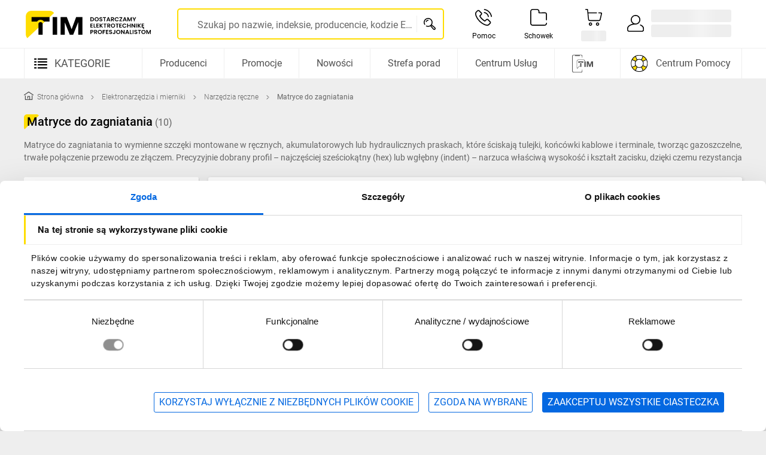

--- FILE ---
content_type: text/css; charset=utf-8
request_url: https://www.tim.pl/_nuxt/nuxt-3/farv-2/TimPagination.Dinz09edh.css
body_size: -1731
content:
.tim-pagination-arrows[data-v-162864ef]{display:flex;height:100%;padding-left:0}.tim-pagination-arrows--reverse[data-v-162864ef]{flex-direction:row-reverse}.tim-pagination-arrows__icon-wrapper[data-v-162864ef]{height:30px}.tim-pagination-arrows__icon-wrapper[data-v-162864ef],.tim-pagination-arrows__single-arrow[data-v-162864ef]{align-items:center;display:flex;justify-content:center;width:30px}.tim-pagination-arrows__single-arrow .tim-pagination-arrows__icon-wrapper[data-v-162864ef]{transform:rotate(90deg)}.tim-pagination-arrows__single-arrow--reverse[data-v-162864ef]{transform:rotate(180deg)}.tim-pagination-arrows__icon[data-v-162864ef]{fill:#000}.tim-pagination-input__input[data-v-4606805f]{border:1px solid #eee;border-radius:3px;height:30px;margin:10px 2px;padding:0 5px;text-align:center;width:30px}.tim-pagination-input__input[data-v-4606805f]:focus{outline:none}.tim-pagination-input__input[data-v-4606805f]::placeholder{color:#000}.tim-pagination-item[data-v-4c0a8aca]{border:1px solid #eee;border-radius:3px;box-shadow:none;color:#000;display:block;font-size:12px;font-weight:400;height:30px;margin:10px 2px;min-width:30px;outline:none;padding:6px 4px 4px;text-align:center}.tim-pagination-item--loaded[data-v-4c0a8aca]{background:#fff}.tim-pagination-item--active[data-v-4c0a8aca]{border:none;padding:7px 4px 4px}.tim-pagination[data-v-65540706]{background-color:#fff;border-radius:3px;box-shadow:0 0 5px 1px #0000001a;display:flex;justify-content:center;margin-bottom:16px;overflow:hidden;padding:0 8px;width:100%}@media print,screen and (min-width:1264px){.tim-pagination[data-v-65540706]{justify-content:flex-end;padding:0 24px}}.tim-pagination__wrapp[data-v-65540706]{align-items:center;display:inline-flex;list-style-type:none;max-width:100%;padding:0}.tim-pagination__arrow-wrapper[data-v-65540706]{min-height:30px;min-width:30px}.tim-pagination__start-arrow[data-v-65540706]{margin-right:2px}.tim-pagination .is-loading[data-v-65540706],.tim-pagination__end-arrow[data-v-65540706]{margin-left:2px}


--- FILE ---
content_type: text/css; charset=utf-8
request_url: https://www.tim.pl/_nuxt/nuxt-3/farv-2/TimContextMenu.Q66VQCsAl.css
body_size: -2287
content:
.tim-context-menu__icon[data-v-914673b5]{color:#0468e1;fill:currentColor;margin-right:16px}.tim-context-menu__item[data-v-914673b5]{align-items:center;display:flex;white-space:nowrap}


--- FILE ---
content_type: text/css; charset=utf-8
request_url: https://www.tim.pl/_nuxt/nuxt-3/farv-2/QuantityInput.D1WTgBIwS.css
body_size: -558
content:
.quantity-input[data-v-be98a337]{display:inline-flex;flex-wrap:nowrap}.quantity-input__input-wrapper[data-v-be98a337]{position:relative}.quantity-input__input-wrapper[data-v-be98a337]:after{background-color:#0468e1;bottom:0;content:"";height:2px;left:0;position:absolute;right:0;transform:scaleX(0);transition:transform .3s cubic-bezier(.25,.8,.5,1)}.quantity-input__input-wrapper--focused[data-v-be98a337]:after{transform:scaleX(1)}.quantity-input__input[data-v-be98a337]{border-bottom:1px solid #666;color:#666;font-size:16px;line-height:35px;outline:none;text-align:center;width:50px}.quantity-input__unit[data-v-be98a337]{font-size:15px}.quantity-input__placeholder[data-v-be98a337],.quantity-input__unit[data-v-be98a337]{align-self:center;margin-left:3px}.quantity-input__tooltip[data-v-be98a337]{align-self:center;height:19px;overflow:hidden;text-overflow:ellipsis;white-space:nowrap}


--- FILE ---
content_type: text/css; charset=utf-8
request_url: https://www.tim.pl/_nuxt/nuxt-3/farv-2/EnergyClassLabel.BOy-rT-C6.css
body_size: -2059
content:
.energy-class-label[data-v-be006979]{align-items:center;display:flex}.energy-class-label--small .energy-class-label__image[data-v-be006979]{margin-right:8px}.energy-class-label--small .energy-class-label__text[data-v-be006979]{font-size:11px;line-height:11px}.energy-class-label__image[data-v-be006979]{flex-grow:0;flex-shrink:0;margin-right:12px}.energy-class-label__image[data-v-be006979]:hover{cursor:pointer}.energy-class-label__text[data-v-be006979]{color:#8f8f8f;font-size:12px;font-weight:400}.energy-class-label__text[data-v-be006979]:hover{cursor:pointer}


--- FILE ---
content_type: text/javascript; charset=utf-8
request_url: https://www.tim.pl/_nuxt/nuxt-3/farv-2/usePrice.Q-Bau-XrC.js
body_size: -2047
content:
import{bv as o,a_ as s,by as n,az as u}from"./entry.JFXe7HaX0.js";(function(){try{var e=typeof window<"u"?window:typeof global<"u"?global:typeof self<"u"?self:{},r=new e.Error().stack;r&&(e._sentryDebugIds=e._sentryDebugIds||{},e._sentryDebugIds[r]="7bce3723-a8ec-4eb6-a87a-4a6434337caa",e._sentryDebugIdIdentifier="sentry-dbid-7bce3723-a8ec-4eb6-a87a-4a6434337caa")}catch{}})();const d=()=>{const{isB2B:e}=o(s()),r=t=>e.value?t.netValue:t.grossValue,a=n(()=>e.value?"netto":"brutto");return{getProperPriceTypeValue:r,currentUserPriceType:a,formatPrice:t=>u(t)}};export{d as u};


--- FILE ---
content_type: text/javascript; charset=utf-8
request_url: https://www.tim.pl/_nuxt/nuxt-3/farv-2/dynamicAssetslug.DLxA-2AMd.js
body_size: 5713
content:
import{ba as K,bg as he,bh as A,bj as B,bs as Z,bv as U,bw as be,bp as s,bx as De,by as q,bo as j,b0 as re,bd as E,bz as Ee,bA as Ge,bB as fe,bC as He,bD as J,bE as Xe,bF as Be,bG as Ue,bH as Ye,a_ as Je,bI as ke,be as xe,bJ as Ze,bK as ye,bL as qe,bM as et,bf as We,b1 as tt,bN as at,bk as ve,bO as rt,bP as st,bQ as ot,bR as it,bS as nt,bT as ct,a$ as lt,bU as ut,aE as Fe,bV as pt,bW as dt}from"./entry.JFXe7HaX0.js";import{_ as gt,a as mt,u as H,b as Te,g as bt}from"./CategoriesPageCategoriesAccordion.DHksP0SpB.js";import{a as yt}from"./consts.BXNe7a_Bf.js";import{g as ht}from"./products.DnrqqCAqE.js";import{S as Ke}from"./StaticCompiler.BSYoVb8Qh.js";import{_ as ft,P as _t,S as Pt,a as St,g as vt,b as Ct,L as Dt}from"./ListingContainer.DTNgLNCEF.js";import{u as Et}from"./usePrice.Q-Bau-XrC.js";import{E as ae}from"./consts.DsY_JRjLn.js";import{u as kt}from"./analytics.DJ0JzvM_E.js";import{G as Ce}from"./index.BTHUOV7dJ.js";import{g as xt}from"./ListingCategoriesTreeAccordion.CDL8aGbUO.js";import{m as Tt}from"./index.xOtXs0q-s.js";import{L as Lt}from"./ListingTitle.HJ0qXP9qX.js";import{u as wt}from"./productAvailability.aDavk5Eqc.js";import{u as It}from"./useCanonicalLink.CkjFHaDQr.js";import"./index.DTQsLSZ1f.js";import"./component.mhrt_1gLs.js";import"./TimPagination.Cb-5tTFSw.js";import"./AvailabilityAlert.B9Z2YK-P5.js";import"./consts.A_x3-diE_.js";import"./index.Dav3murnB.js";import"./consts.MnDaXuPnC.js";import"./ProductStock.CgGt56iAL.js";import"./stock.Y5_sgSkFB.js";import"./Tooltip.7kWhYQec2.js";import"./ProductShipping.BBd57TuLs.js";import"./ProductStockAndShipping.HpG8av5m6.js";import"./ClampList.BForfeNN0.js";import"./EnergyClassLabel.BK-drGxhB.js";import"./price.BBaCNzv_x.js";import"./ProductDropdownMenu.B6D8vxQH1.js";import"./TimContextMenu.BJG1_4naf.js";import"./QuantityInput.DPxYbg-zP.js";import"./AddToCartButton.dSELwHctK.js";import"./CompactListProductItemPrice.DO-W91uf0.js";import"./ProductHeader.CVLXmoCKg.js";import"./price.BF5QIOVJJ.js";import"./ProductLogInBanner.CWmUM1eXD.js";import"./ProductOverlaySuccessor.CKlyN3Sxg.js";import"./index.QIQYPOf2v.js";import"./virtualpublic.BuWQafwhk.js";import"./MarketplacePrice.1vpV7JhxW.js";import"./MarketplaceProductLink.DkEj9-nV3.js";import"./ProductDetails.DVVkkJYNJ.js";import"./index.As17k0b4i.js";import"./CompareButton.CiOe6_M6O.js";import"./TimButtonCta.D0R2tbD2k.js";import"./AddToWishlistButton.Chc-h548E.js";import"./TimInputNumeric.CEccOWSjg.js";import"./nuxt-error-boundary.C1fPflbcO.js";import"./has.BIH9S9DVd.js";import"./TimRangeFilter.q5uPmJEJN.js";import"./TimAccordion.B9nn7oo78.js";import"./useTransitionExpand.Cwud5oYLj.js";import"./TreeButton.CijuBdBL5.js";(function(){try{var u=typeof window<"u"?window:typeof global<"u"?global:typeof self<"u"?self:{},e=new u.Error().stack;e&&(u._sentryDebugIds=u._sentryDebugIds||{},u._sentryDebugIds[e]="8efc95f2-9b1a-429b-b4f2-32912180faaa",u._sentryDebugIdIdentifier="sentry-dbid-8efc95f2-9b1a-429b-b4f2-32912180faaa")}catch{}})();const Mt=(u,e)=>{if(!u)return{};const n=new URLSearchParams((e==null?void 0:e.query)??{}),o=["context","profile_type_id","product_id","product_quantity"];return o.some(c=>n.has(c))?(o.forEach(c=>n.delete(c)),{shouldRedirect:!0,code:301,url:`${e==null?void 0:e.path}?${n}`}):{}};function $e({redirect_url:u="",redirect_http_code:e=null,product_id:n}={},o){const l=Mt(n,o);return l.shouldRedirect?l:{shouldRedirect:[301,302].includes(e||0)&&u,code:e||302,url:u}}const At=u=>u?{description:u.replace(/<script\b[^>]*>[\s\S]*?<\/script>/gi,"").replace(/<style\b[^>]*>[\s\S]*?<\/style>/gi,"").replace(/<[^>]+>/g," ").replace(/  +/g," ")}:{},Nt=({totalNumberOfListingItems:u,listingDescriptionHTML:e,listingName:n,listingProducts:o})=>({"@context":"https://schema.org","@type":"ItemList",numberOfItems:String(u),...At(e),name:`produkty z kategorii ${n}`,itemListElement:ht(o)}),Rt={class:"categories-aside-content","data-t":"listing-filters-drawer"},Ft=K({__name:"CategoriesAsideContent",emits:["filter"],setup(u,{emit:e}){const n=e,o=()=>n("filter");return(l,c)=>(A(),he("div",Rt,[B(gt),B(mt,{onFilter:o})]))}}),$t=Z(Ft,[["__scopeId","data-v-87b65412"]]),zt={key:0,class:"category-description"},Ot=K({__name:"CategoriesDescription",setup(u){const{categoryDescription:e}=U(H());return(n,o)=>s(e)?(A(),he("section",zt,[B(s(Ke),{"raw-html":s(e)},null,8,["raw-html"])])):be("",!0)}}),Gt=Z(Ot,[["__scopeId","data-v-59bd818e"]]),Bt=K({__name:"CategoriesPagination",emits:["page-change"],setup(u,{emit:e}){const{currentPage:n,totalProductsNumber:o}=U(H()),{listingPageSize:l}=U(De()),c=e,S=q(()=>Math.ceil(o.value/l.value)),x=()=>{c("page-change")};return(T,P)=>(A(),j(ft,{"current-page-number":s(n),"total-number-of-pages":s(S),onPageChange:x},null,8,["current-page-number","total-number-of-pages"]))}}),Ut=K({__name:"CategoriesProductsList",setup(u){const{shouldUseMSCatalog:e}=Te(),{getProperPriceTypeValue:n,currentUserPriceType:o}=Et(),{products:l,currentCategoryM1Name:c,currentCategoryName:S,areAllPricesLoaded:x}=U(H()),{setProductPosition:T}=kt(),{$gtm:P,$repositories:b,$logger:d}=re(),y=E({}),L=E({}),w=E(!1),N=E(!1),h=E({}),I=E(!1),$=E(!1),m=E({}),v=E(!1),R=E(!1),Q=E({}),f=E(!1),M=E(!1),k=E({}),z=E(!1),V=E(!1),Y=q(()=>e()),se=q(()=>e()?S.value:c.value),oe=async(t,r)=>{var a;try{const{images360:g,videos:i,images:W}=await((a=b.categories)==null?void 0:a.getM1MediaGallery(t));if(!g.length&&!i.length&&!W.length)return;y.value[r]={images360:g,videos:i,images:W}}catch(g){d.error(`Błąd podczas pobierania galerii produktu o id ${t} na kategoriach`,g)}},ie=async t=>{var r;try{const{images360:a,videos:g,images:i}=await((r=b.categories)==null?void 0:r.getMediaGallery({sku:t}));if(!a.length&&!g.length&&!i.length)return;y.value[t]={images360:a,videos:g,images:i}}catch(a){d.error(`Błąd podczas pobierania galerii produktu dla SKU ${t} na kategoriach`,a)}},ne=async({productId:t,productSku:r})=>{e()?await ie(r):await oe(t,r)},ce=t=>{T(t+1)},le=({product:t,index:r})=>{const a=`Listing: ${se.value}`;P==null||P.listing.emitProductClickEvent({indexOnListing:r,productSku:t.sku,productName:t.name,productPrice:`${String(n(t.price))} ${o.value}`,productManufacturerName:t.manufacturerName,listType:a,manufacturerProductId:t.manufacturerProductId,productSeriesName:t.seriesName,productBreadcrumbs:t.productBreadcrumbs})},ue=async t=>{var r,a;try{w.value=!0;const i=await(e()?(r=b.categories)==null?void 0:r.getExpandableProductDetailsSectionData:(a=b.categories)==null?void 0:a.getM1ExpandableProductDetailsSectionData)({sku:t});L.value={...L.value,[t]:{technicalDetails:(i==null?void 0:i.technicalDetails)||[],logisticDetails:(i==null?void 0:i.logisticDetails)||[],manufacturerDetails:(i==null?void 0:i.manufacturerDetails)||[]}}}catch(g){N.value=!0;const i=e()?"MS-Catalog":"M1";d.error(`Błąd podczas pobierania danych szczegółowych pojedynczego produktu na listingu kategorii z ${i}`,g)}finally{w.value=!1}},pe=async t=>{var r,a;try{const g=e()?(r=b.categories)==null?void 0:r.getExpandableProductSeriesSectionData:(a=b.categories)==null?void 0:a.getM1ExpandableProductSeriesSectionData;I.value=!0;const i=await g({sku:t})||[];h.value={...h.value,[t]:i}}catch(g){const i=e()?"MS-Catalog":"M1";d.error(`Błąd podczas pobierania serii produktu na listingu kategorii ${i}`,g),$.value=!0}finally{I.value=!1}},de=async t=>{var r,a;try{v.value=!0;const i=await(e()?(r=b.categories)==null?void 0:r.getExpandableProductAccessoriesSectionData:(a=b.categories)==null?void 0:a.getM1ExpandableProductAccessoriesSectionData)({sku:t})||[];m.value={...m.value,[t]:i}}catch(g){const i=e()?"MS-Catalog":"M1";d.error(`Błąd podczas pobierania akcesoriów produktu na listingu kategorii ${i}`,g),R.value=!0}finally{v.value=!1}},ee=async t=>{var r,a;try{f.value=!0;const i=await(e()?(r=b.categories)==null?void 0:r.getExpandableProductSubstitutesSectionData:(a=b.categories)==null?void 0:a.getM1ExpandableProductSubstitutesSectionData)({sku:t})||[];Q.value={...Q.value,[t]:i}}catch(g){const i=e()?"MS-Catalog":"M1";d.error(`Błąd podczas pobierania zamienników produktu na listingu kategorii ${i}`,g),M.value=!0}finally{f.value=!1}},_e=async t=>{var r;try{z.value=!0;const a=l.value.find(O=>O.sku===t),g=(a==null?void 0:a.marketplaceProducts)||[],i=g.map(O=>O.sku),W=await((r=b.categories)==null?void 0:r.getM1ExpandableProductMarketplaceItemsData({marketplaceItemsSkuList:i})),C={sku:a.sku,url:"",isWire:a.isWire,isExternalSupplier:a.isExternalSupplier,price:a.price,shipping:a.shipping,stock:a.stock},Se=W.map(O=>{var X;const ge=((X=g.find(me=>me.sku===O.sku))==null?void 0:X.fromExternalSupplierMagazine)||!1;return{sku:O.sku,url:O.url,isWire:C.isWire,isExternalSupplier:ge,price:O.price,shipping:O.shipping,stock:O.stock}});k.value={...k.value,[t]:[C,...Se]}}catch(a){d.error("Błąd podczas pobierania marketplace produktu na listingu kategorii M1",a),V.value=!0}finally{z.value=!1}},Pe=async t=>{var r;try{z.value=!0;const a=l.value.find(C=>C.sku===t),g=await((r=b.categories)==null?void 0:r.getExpandableProductMarketplaceItemsData({sku:t})),i={sku:a.sku,url:"",isWire:a.isWire,isExternalSupplier:a.isExternalSupplier,price:a.price,shipping:a.shipping,stock:a.stock},W=g.map(C=>({sku:C.sku,url:C.url,isWire:i.isWire,isExternalSupplier:C.isExternalSupplier,price:C.price,shipping:C.shipping,stock:C.stock}));k.value={...k.value,[t]:[i,...W]}}catch(a){d.error("Błąd podczas pobierania marketplace produktu na listingu kategorii MS-Catalog",a),V.value=!0}finally{z.value=!1}},te=({expandableSectionId:t,sku:r})=>{switch(t){case ae.PRODUCT_DETAILS:{if(L.value[r])return;ue(r);break}case ae.MARKETPLACE:{if(k.value[r])return;e()?Pe(r):_e(r);break}case ae.DEDICATED_ACCESSORIES:{if(m.value[r])return;de(r);break}case ae.ADDITIONAL_SERIES_PRODUCTS:{if(h.value[r])return;pe(r);break}case ae.SUBSTITUTES:{if(Q.value[r])return;ee(r);break}}};return Ee(x,t=>{t&&(P==null||P.product.emitProductsListEvent({products:l.value.slice(0,10),listingType:Ce.LISTING_CATEGORIES}))},{immediate:!0}),(t,r)=>(A(),j(_t,{products:s(l),"products-gallery":s(y),"expandable-product-details-section-data":s(L),"is-expandable-product-details-section-loading":s(w),"is-expandable-product-details-section-error":s(N),"expandable-series-products-data":s(h),"is-expandable-series-products-loading":s(I),"is-expandable-series-products-error":s($),"expandable-accessories-products-data":s(m),"is-expandable-accessories-products-loading":s(v),"is-expandable-accessories-products-error":s(R),"expandable-substitutes-products-data":s(Q),"is-expandable-substitutes-products-loading":s(f),"is-expandable-substitutes-products-error":s(M),"expandable-marketplace-products-data":s(k),"is-expandable-marketplace-products-loading":s(z),"is-expandable-marketplace-products-error":s(V),"is-picture-service-link":s(Y),onBeforeAddToCart:ce,onProductClick:le,onGetGalleryImages:ne,onExpandableSectionClick:te},null,8,["products","products-gallery","expandable-product-details-section-data","is-expandable-product-details-section-loading","is-expandable-product-details-section-error","expandable-series-products-data","is-expandable-series-products-loading","is-expandable-series-products-error","expandable-accessories-products-data","is-expandable-accessories-products-loading","is-expandable-accessories-products-error","expandable-substitutes-products-data","is-expandable-substitutes-products-loading","is-expandable-substitutes-products-error","expandable-marketplace-products-data","is-expandable-marketplace-products-loading","is-expandable-marketplace-products-error","is-picture-service-link"]))}}),qt=K({__name:"CategoriesSelectedFilters",emits:["filter-change"],setup(u,{emit:e}){const{appliedFilters:n,areFiltersLoading:o}=U(H()),{resetSingleFilter:l,updateFilters:c,clearFilters:S,UPDATE_CHECKBOX_FILTER:x,SET_SELECTED_FILTERS_AS_APPLIED:T,setCurrentPage:P}=H(),b=Ge(),d=fe(),y=e,L=async m=>{const v=b.resolve({name:d.name,query:m,params:{...d.params},hash:d.hash});await J(v.fullPath)},w=async()=>{const m=He(d.query);delete m.page,await L(m),P(1)},N=async()=>{const m=Tt(n.value),R={...xt(d.query),...m};await L(R)},h=async()=>{await S(),await N(),await w(),y("filter-change")},I=async m=>{l(m),await c(),await N(),await w(),y("filter-change")},$=async({selectedValues:m,filterId:v})=>{l(v),m.forEach(R=>{x({filterId:v,optionLabel:R,optionValue:!0})}),await c(),T(),await N(),await w(),y("filter-change")};return(m,v)=>(A(),j(Pt,{class:"external-suppliers-selected-filters","applied-filters":s(n),"is-loading":s(o),onFilterRemove:I,onClearAll:h,onCheckboxFilterChange:$},null,8,["applied-filters","is-loading"]))}}),Wt=Z(qt,[["__scopeId","data-v-fcab9876"]]),Kt=K({__name:"CategoriesSortBar",emits:["page-size-change","sort-change","page-change"],setup(u,{emit:e}){const{listingPageSize:n}=U(De()),{totalProductsNumber:o,currentPage:l,appliedFiltersCount:c,sortType:S,sortDirection:x}=U(H()),{setCurrentPage:T,setSortType:P,setSortDirection:b}=H(),{openDrawer:d}=Xe(),y=Ge(),L=fe(),w=e,N=q(()=>Math.ceil(o.value/n.value)),h=f=>{const M=vt({page:f,router:y,route:L});y.push(M)},I=()=>{d({name:"CategoriesFiltersDrawer",headerText:"Filtry"})},$=({sortType:f,sortDirection:M})=>{const k=Ct({sortType:f,sortDirection:M,router:y,route:L});y.push(k)},m=f=>{const M=(f==null?void 0:f.sortType)||Be.DEFAULT,k=(f==null?void 0:f.sortDirection)||Ue.DESCENDING;$({sortType:M,sortDirection:k}),w("sort-change")},v=()=>{d({name:"NewListingSortingDrawer",headerText:"Sortowanie",isRightSide:!0,content:{onSortHandler:m,sortType:S.value,sortDirection:x.value}})},R=()=>{T(1),h(1),w("page-size-change")},Q=()=>{w("page-change")};return(f,M)=>(A(),j(St,{id:"categories-sort-bar","filters-count":s(c),"current-page":s(l),"total-pages":s(N),"sort-type":s(S),"sort-direction":s(x),onMobileFilterClick:I,onMobileSortClick:v,onPageSizeChange:R,onSortChange:m,onPageChange:Q},null,8,["filters-count","current-page","total-pages","sort-type","sort-direction"]))}}),Qt=K({__name:"CategoriesTitle",setup(u){const{totalProductsNumber:e,currentCategoryName:n,currentCategoryM1Name:o,currentPage:l}=U(H()),{shouldUseMSCatalog:c}=Te(),S=q(()=>c()?n.value:o.value);return(x,T)=>(A(),j(Lt,{class:"categories-title",title:s(S),count:s(e),"current-page-number":s(l)},null,8,["title","count","current-page-number"]))}}),Vt=Z(Qt,[["__scopeId","data-v-a5d65288"]]),jt={class:"short-description","data-t":"short-description"},Ht=K({__name:"ShortDescription",props:{description:{type:String,default:""}},setup(u){return(e,n)=>(A(),he("div",jt,[B(Ye,{class:"short-description__content",text:u.description,"line-height":21,"gradient-color":e.$timConfig.color.grayLighter,"expanded-on-start":!1},null,8,["text","gradient-color"])]))}}),Xt=Z(Ht,[["__scopeId","data-v-1be7f693"]]),Yt=K({__name:"categoriesPage",async setup(u){var Me;let e,n;const o=fe(),{runWithContext:l,$gtm:c,$logger:S}=re(),{customerMFG:x}=U(Je()),{listingPageSize:T}=U(De()),{genericCategoryBreadcrumbs:P,aboveTheFoldDescription:b,currentPage:d,products:y,appliedFilters:L,productSKUList:w,currentCategoryName:N,currentCategoryM1Name:h,metadata:I,totalProductsNumber:$,categoryDescription:m,sortType:v,sortDirection:R}=U(H()),{setActiveCategoryURI:Q,getGenericCategoryBreadcrumbs:f,getAboveTheFoldCategoryDescription:M,getActiveCategoryId:k,getMetadata:z,getCategoryDescription:V,getM1Products:Y,setCurrentPage:se,getM1ListingProductsPrices:oe,getProductsPriceAndDiscount:ie,getM1ProductsStocksAndShipping:ne,getProductsStockAndShipping:ce,getM1ProductsLazyData:le,getProductsLazyData:ue,getM1ProductsLastOrderDetails:pe,getProductsLastOrderDetailsM1BySKU:de,setIsPageLoading:ee,getM1Categories:_e,getCategories:Pe,getInitialFilters:te,setSortType:t,setSortDirection:r,getCategoryDetails:a,getBreadcrumbs:g,getProducts:i}=H(),{getAvailabilityData:W}=wt(),{shouldUseMSCatalog:C}=Te(),{announce:Se}=it(),O=p=>{const _=!!y.value.length,F=((p==null?void 0:p.split("/").length)||0)>1;return _?"":F?F?`/${p.split("/").slice(0,-1).join("/")}`:"":"/kategorie"},{data:ge,error:X}=([e,n]=ke(async()=>xe(async()=>{var Ae,Ne,Re;ee(!0);const p=bt(o.path).join("/"),_=Number(((Ae=o.query)==null?void 0:Ae.page)||1),F=((Ne=o.query)==null?void 0:Ne.sortType)||Be.DEFAULT,D=((Re=o.query)==null?void 0:Re.sortDirection)||Ue.DESCENDING;let G="";if(Q(p),se(_),t(F),r(D),C())await l(async()=>{await a(p)}),await l(async()=>{await Promise.all([g(),i({page:_,sortDirection:D,sortType:F}),Pe(),V(),M()])});else{if(await l(async()=>{await k()}),await l(async()=>{await te({pageUrlQueries:o.query})}),await l(async()=>{await Y({page:_,sortDirection:D,sortType:F})}),G=O(p),G.length)return ee(!1),{categoryURI:p,redirectionTarget:G};await l(async()=>{await Promise.all([z(),V(),f(),M(),te({pageUrlQueries:o.query}),_e()])})}return ee(!1),{categoryURI:p,redirectionTarget:G}},"$nsBm2bkMAP")),e=await e,n(),e);(Me=ge.value)!=null&&Me.redirectionTarget.length&&J(`${ge.value.redirectionTarget}`,{}),X.value&&(Ze(X.value)?(S.error("[CATEGORIES LISTING]: useAsyncData Error",X.value),ye({statusCode:X.value.statusCode})):(ye({statusCode:500,message:`Wystąpił błąd podczas ładowania listingu kategorii ${X}`}),S.error("[CATEGORIES LISTING]: useAsyncData Error",X.value)));const me=()=>{const p=y.value.map(G=>G.id).slice(0,2),_=y.value.map(G=>G.sku).slice(0,2),F=y.value.map(G=>G.id).slice(2),D=y.value.map(G=>G.sku).slice(2);C()?(ie({skuList:_,areTopProducts:!0}),ce({skuList:_}),ue({skuList:_}),W(_),de({skuList:_}),ie({skuList:D,areTopProducts:!1}),ce({skuList:D}),ue({skuList:D}),W(D),de({skuList:D})):(oe({skus:_,areTopProducts:!0}),ne(_),le(p),W(_),pe(p),oe({skus:D,areTopProducts:!1}),ne(D),le(F),W(D),pe(F))};(()=>{me()})(),qe(()=>{c==null||c.listing.updateDataLayerOnListingEnter({pageType:Ce.LISTING_CATEGORIES,clientMFG:x.value}),C()?console.log("using MS catalog"):console.log("using M1"),c==null||c.global.setPageTypeForAnalytics(Ce.LISTING_CATEGORIES)});const Le=async()=>{C()?await i({pageSize:T.value,sortType:v.value,sortDirection:R.value,page:d.value}):await Y({pageSize:T.value,sortType:v.value,sortDirection:R.value,page:d.value}),Se({text:"Lista produktów została zaktualizowana",type:"polite"}),me()},Ve=et(function(){Le()},300),we=q(()=>C()?N.value:h.value),Ie=q(()=>{const p=d.value>1?` - strona ${d.value}`:"";return`${we.value}${p} | TIM SA - Wysyłamy produkty w 24h`}),je=q(()=>{const{page:p,..._}=o.query,F=d.value===1,D=Object.keys(_||{}).length>0;return!F||D?"NOINDEX, FOLLOW":"INDEX, FOLLOW"});return We({title:()=>Ie.value,meta:()=>[{hid:"keywords",name:"keywords",content:I.value.metaKeywords||yt},{hid:"description",name:"description",content:I.value.metaDescription},{hid:"og:description",property:"og:description",content:I.value.metaDescription},{hid:"og:title",property:"og:title",content:Ie.value},{hid:"og:url",property:"og:url",content:tt(o.path)},{name:"robots",content:je.value}]}),at(Nt({totalNumberOfListingItems:$.value,listingName:we.value,listingDescriptionHTML:m.value,listingProducts:y.value})),Ee(()=>o.query,async p=>{const _=p==null?void 0:p.page,F=p==null?void 0:p.sortType,D=p==null?void 0:p.sortDirection;se(Number(_)),t(F),r(D),await te({pageUrlQueries:p}),await Le()}),(p,_)=>(A(),j(Dt,{class:"categories-page"},{above:ve(()=>[B(ot,{class:"categories-page__breadcrumbs",items:s(P)},null,8,["items"]),B(Vt),s(b).length?(A(),j(Xt,{key:0,description:s(b)},null,8,["description"])):be("",!0)]),aside:ve(()=>[B($t)]),default:ve(()=>[rt(B(Wt,null,null,512),[[st,s(L).length]]),B(Kt,{onPageSizeChange:s(Ve)},null,8,["onPageSizeChange"]),B(Ut),B(Bt),B(Gt)]),_:1}))}}),Jt=Z(Yt,[["__scopeId","data-v-f237a54b"]]),Qe=nt("staticPage",()=>{const u=E("");return{staticPageContent:u,getStaticPageContent:n=>{u.value=n}}}),Zt=K({__name:"StaticPage",async setup(u){let e,n;const{staticPageContent:o}=U(Qe()),l=()=>{ct(()=>{window.scrollTo({top:0,behavior:"auto"})})},{$gtm:c}=re();qe(()=>{c==null||c.global.emitDataLayerEvent("staticPage"),l()}),Ee(o,()=>{l()});const{$pageMeta:S}=re(),{canonicalLink:x}=It(),{data:T}=([e,n]=ke(()=>xe(()=>S.staticPage.getHeadData(),"$Enm5bD4QVU")),e=await e,n(),e),P=q(()=>({...T.value||{},link:[x.value]}));return We(P),(b,d)=>(A(),j(s(Ke),{class:"container","raw-html":s(o)},null,8,["raw-html"]))}}),ea={class:"category-listing-container"},ze="category",Oe="staticPage",ta=K({__name:"[...slug]",async setup(u){var N;let e,n;const o=fe(),{$repositories:l,runWithContext:c,$logger:S,ssrContext:x}=re(),{getStaticPageContent:T}=Qe(),P=lt();ut();const{data:b,error:d}=([e,n]=ke(async()=>xe(async()=>{const{path:h,query:I}=o;let $="";if(/^\/media\//.test(h))return;const m=()=>{const{p:z,...V}=o.query;return z?(c(()=>J({path:o.path,query:V},{})),!0):!1};if(h.endsWith("/")){const z=h.replace(/^\/|\/$/g,""),{rewrite:V}=await l.global.getRewriteWithData({path:h,staticPageId:z}),Y=$e(V,o);if(Y.shouldRedirect){c(()=>J(Fe(Y.url),{}));return}c(()=>J({path:h.slice(0,-1),query:I},{}));return}P.clearSsrData();const v=h.replace(/^\/|\/$/g,""),{staticPageWithoutAuthorization:R,categoryId:Q,staticPageContent:f,rewrite:M}=await l.global.getRewriteWithData({path:h,staticPageId:v}),k=$e(M,o);if(k.shouldRedirect){c(()=>J(Fe(k.url),{}));return}if(Q){if($=ze,m())return}else if(R){c(()=>J("/"));return}else f&&($=Oe,T(f));return{dynamicPageName:$}},"$aROEKgqrzL")),e=await e,n(),e),y=q(()=>{var h;return((h=b.value)==null?void 0:h.dynamicPageName)||""}),L=q(()=>y.value===Oe),w=q(()=>y.value===ze);return d.value?(S.error("[MONITORING]: Błąd na listingu",d.value),ye({statusCode:500,statusMessage:"Internal server error"})):(N=b.value)!=null&&N.dynamicPageName||ye({statusCode:404,statusMessage:"Page Not Found"}),pt(()=>{c(()=>{P.changeSortProductsType({sortProductsType:"",sortProductsDir:""})})}),dt(()=>{c(()=>{P.changeSortProductsType({sortProductsType:"",sortProductsDir:""})})}),(h,I)=>(A(),he("div",ea,[s(L)?(A(),j(Zt,{key:0})):be("",!0),s(w)?(A(),j(Jt,{key:1})):be("",!0)]))}}),sr=Z(ta,[["__scopeId","data-v-3052a818"]]);export{sr as default};


--- FILE ---
content_type: text/javascript; charset=utf-8
request_url: https://www.tim.pl/_nuxt/nuxt-3/farv-2/IconChevron.D7GuI7tsM.js
body_size: -1807
content:
import{bg as t,bh as s,bi as d,bs as r}from"./entry.JFXe7HaX0.js";(function(){try{var e=typeof window<"u"?window:typeof global<"u"?global:typeof self<"u"?self:{},n=new e.Error().stack;n&&(e._sentryDebugIds=e._sentryDebugIds||{},e._sentryDebugIds[n]="4870c044-de89-49e6-bda9-5d018f296029",e._sentryDebugIdIdentifier="sentry-dbid-4870c044-de89-49e6-bda9-5d018f296029")}catch{}})();const c={id:"chevron-icon",xmlns:"http://www.w3.org/2000/svg",viewBox:"0 0 64 64"};function a(e,n,o,f,l,b){return s(),t("svg",c,n[0]||(n[0]=[d("path",{d:"M26.9 35.6L6.3 14c-1.4-1.4-3.7-1.5-5.1-.1C-.3 15.2-.4 17.5 1 19l20.7 21.7c1.4 1.4 3.7 1.5 5.1.1 1.5-1.4 1.5-3.7.1-5.2zM62.8 13.8c-1.5-1.4-3.8-1.3-5.1.2L28.9 45.1c-1.4 1.5-1.3 3.8.2 5.1s3.8 1.3 5.1-.2L63 18.9c1.4-1.4 1.3-3.7-.2-5.1z"},null,-1)]))}const i={name:"IconChevron"},u=r(i,[["render",a]]);export{u as default};


--- FILE ---
content_type: text/javascript; charset=utf-8
request_url: https://www.tim.pl/_nuxt/nuxt-3/farv-2/has.BIH9S9DVd.js
body_size: -1984
content:
import{cP as f,b6 as b}from"./entry.JFXe7HaX0.js";(function(){try{var e=typeof window<"u"?window:typeof global<"u"?global:typeof self<"u"?self:{},a=new e.Error().stack;a&&(e._sentryDebugIds=e._sentryDebugIds||{},e._sentryDebugIds[a]="84e0f93b-c298-4a6a-b79a-11081eea6a19",e._sentryDebugIdIdentifier="sentry-dbid-84e0f93b-c298-4a6a-b79a-11081eea6a19")}catch{}})();var n,o;function d(){if(o)return n;o=1;var e=Object.prototype,a=e.hasOwnProperty;function s(r,t){return r!=null&&a.call(r,t)}return n=s,n}var u,i;function c(){if(i)return u;i=1;var e=d(),a=f();function s(r,t){return r!=null&&a(r,t,e)}return u=s,u}var h=c();const y=b(h);export{y as _};


--- FILE ---
content_type: text/javascript; charset=utf-8
request_url: https://www.tim.pl/_nuxt/nuxt-3/farv-2/IconCopy.C3f26TdH3.js
body_size: -1632
content:
import{bg as t,bh as o,bi as c,bs as r}from"./entry.JFXe7HaX0.js";(function(){try{var e=typeof window<"u"?window:typeof global<"u"?global:typeof self<"u"?self:{},n=new e.Error().stack;n&&(e._sentryDebugIds=e._sentryDebugIds||{},e._sentryDebugIds[n]="38bb882b-9fa1-4bef-8f12-034b7f4f6ec6",e._sentryDebugIdIdentifier="sentry-dbid-38bb882b-9fa1-4bef-8f12-034b7f4f6ec6")}catch{}})();const f={xmlns:"http://www.w3.org/2000/svg","xml:space":"preserve",style:{"enable-background":"new 0 0 64 64"},viewBox:"0 0 64 64"};function a(e,n,s,b,l,p){return o(),t("svg",f,n[0]||(n[0]=[c("path",{d:"M62.3 12.9 51.1 1.7C50 .6 48.6 0 47.1 0H28.7C22 0 16.5 5.5 16.5 12.2v.9h-4.2C5.5 13.2 0 18.7 0 25.4v26.3C0 58.5 5.5 64 12.2 64h23c6.8 0 12.2-5.5 12.2-12.2v-.9h4.2c6.8 0 12.2-5.5 12.2-12.2V16.9c.2-1.5-.4-2.9-1.5-4M47.5 4.8l11.7 11.7h-6.6c-2.8 0-5.1-2.3-5.1-5.1V4.8zm-4.7 47c0 4.1-3.4 7.5-7.5 7.5h-23c-4.1 0-7.5-3.4-7.5-7.5V25.4c0-4.1 3.4-7.5 7.5-7.5h4.2v20.7c0 6.8 5.5 12.2 12.2 12.2h14.1v1zm16.5-13.2c0 4.1-3.4 7.5-7.5 7.5h-23c-4.1 0-7.5-3.4-7.5-7.5V12.2c0-4.1 3.4-7.5 7.5-7.5h14.1v6.6c0 5.4 4.4 9.8 9.8 9.8h6.6v17.5z"},null,-1),c("path",{d:"M29.5 35.4c-1.3-.2-2.5.8-2.7 2.1-.2 1.3.8 2.5 2.1 2.7H51c1.3.2 2.5-.8 2.7-2.1s-.8-2.5-2.1-2.7H29.5zM29.5 30.3h15.8c1.3.2 2.5-.8 2.7-2.1.2-1.3-.8-2.5-2.1-2.7H29.5c-1.3-.2-2.5.8-2.7 2.1s.8 2.5 2.1 2.7h.6"},null,-1)]))}const d={name:"IconCopy"},i=r(d,[["render",a]]);export{i as default};


--- FILE ---
content_type: text/javascript; charset=utf-8
request_url: https://www.tim.pl/_nuxt/nuxt-3/farv-2/ProductStockAndShipping.HpG8av5m6.js
body_size: -738
content:
import{ba as f,c5 as C,b0 as I,by as p,bo as c,bh as e,c4 as b,bk as g,bi as l,cn as q,bp as a,cH as D,c3 as N,bs as S,bg as k,bw as y,bq as P,bj as B}from"./entry.JFXe7HaX0.js";import z from"./Tooltip.7kWhYQec2.js";import{D as A}from"./AvailabilityAlert.B9Z2YK-P5.js";import{P as H}from"./ProductShipping.BBd57TuLs.js";import{P as T}from"./ProductStock.CgGt56iAL.js";(function(){try{var s=typeof window<"u"?window:typeof global<"u"?global:typeof self<"u"?self:{},n=new s.Error().stack;n&&(s._sentryDebugIds=s._sentryDebugIds||{},s._sentryDebugIds[n]="f8d9cd2d-1780-43bf-88d5-e738123b670a",s._sentryDebugIdIdentifier="sentry-dbid-f8d9cd2d-1780-43bf-88d5-e738123b670a")}catch{}})();const $={class:"promo-icon__content"},j=["innerHTML"],x=f({__name:"PromoIcon",props:{tooltipHtml:{default:""},imageUrl:{default:""},url:{default:""},iconName:{default:""},iconColor:{default:""},isSmall:{type:Boolean,default:!1}},emits:["icon-click"],setup(s,{emit:n}){const o=s,m=n,r=C(),{$timConfig:d}=I(),t=p(()=>{if(!o.iconColor||!o.iconName)return{};const i={fill:d.color[o.iconColor],color:d.color[o.iconColor]},_=["iconRecentlyBuy","iconInCart"].includes(o.iconName)?{marginTop:"2px"}:{};return{...i,..._}}),h=p(()=>o.isSmall?16:24),u=i=>{r.value.mdAndDown&&i||!o.url?i.preventDefault():window.open(o.url,"_blank"),m("icon-click",o.url)};return(i,_)=>{const v=q,w=N;return e(),c(z,{class:b(["promo-icon",{"promo-icon--small":i.isSmall}]),"delay-tooltip":!0,"data-t":"promo-icon"},{trigger:g(()=>[l("span",{class:"promo-icon__link","aria-label":"Ikona promocyjna","data-t":"promo-icon-trigger",onClick:u},[i.iconName.length?(e(),c(v,{key:0,class:"promo-icon__image",style:D(a(t)),name:i.iconName,width:a(h),height:a(h)},null,8,["style","name","width","height"])):(e(),c(w,{key:1,class:"promo-icon__image",loading:"lazy","mobile-src":i.imageUrl,"mobile-height":44,"mobile-width":44,decoding:"async",alt:"Ikona promocyjna"},null,8,["mobile-src"]))])]),default:g(()=>[l("div",$,[l("div",{innerHTML:i.tooltipHtml},null,8,j)])]),_:1},8,["class"])}}}),K=S(x,[["__scopeId","data-v-c8425792"]]),M={class:"product-stock-and-shipping__container"},V={key:0,class:"product-stock-and-shipping__stock-container","data-t":"product-stock-and-shipping-stock-section"},E={key:1,class:"product-stock-and-shipping__stock-wrapper"},L=f({__name:"ProductStockAndShipping",props:{stock:{default:()=>({color:"",quantity:0,unit:""})},shipping:{default:()=>({color:"",text:""})}},setup(s){const n=s,o=p(()=>n.stock.color!==""&&n.stock.unit!==""),m=p(()=>!o.value||n.stock.quantity>0),r=p(()=>n.shipping.color!==""&&n.shipping.text!==""),d=p(()=>n.stock.quantity===0&&o.value&&r.value);return(t,h)=>{const u=P;return e(),c(A,{class:"product-stock-and-shipping","stock-color":t.stock.color,qty:t.stock.quantity,"shipping-color":t.shipping.color,"shipping-text":t.shipping.text},{default:g(()=>[l("div",M,[a(m)?(e(),k("div",V,[a(o)?t.stock.quantity>0?(e(),k("div",E,[B(T,{class:"product-stock-and-shipping__stock",qty:t.stock.quantity,unit:t.stock.unit,"stock-color":t.stock.color,"is-lazy":!1},null,8,["qty","unit","stock-color"])])):y("",!0):(e(),c(u,{key:0,type:"skeleton",width:100,height:"100%","data-t":"product-stock-and-shipping-stock-placeholder"}))])):y("",!0),l("div",{class:b(["product-stock-and-shipping__shipping-container",{"product-stock-and-shipping__shipping-container--single":a(d)}]),"data-t":"product-stock-and-shipping-shipping-container"},[a(r)?(e(),c(H,{key:1,class:"product-stock-and-shipping__shipping","shipping-text":t.shipping.text,"shipping-color":t.shipping.color,"is-lazy":!1},null,8,["shipping-text","shipping-color"])):(e(),c(u,{key:0,type:"skeleton",width:100,height:"100%","data-t":"product-stock-and-shipping-shipping-placeholder"}))],2)])]),_:1},8,["stock-color","qty","shipping-color","shipping-text"])}}}),O=S(L,[["__scopeId","data-v-c7d990b0"]]);export{K as P,O as a};


--- FILE ---
content_type: text/javascript; charset=utf-8
request_url: https://www.tim.pl/_nuxt/nuxt-3/farv-2/IconCompare.Bxi7mrEz7.js
body_size: -1473
content:
import{bg as a,bh as t,bi as s,bs as o}from"./entry.JFXe7HaX0.js";(function(){try{var e=typeof window<"u"?window:typeof global<"u"?global:typeof self<"u"?self:{},c=new e.Error().stack;c&&(e._sentryDebugIds=e._sentryDebugIds||{},e._sentryDebugIds[c]="7e3e587e-0fbe-4efd-ae3f-ac5a582b7c87",e._sentryDebugIdIdentifier="sentry-dbid-7e3e587e-0fbe-4efd-ae3f-ac5a582b7c87")}catch{}})();const l={class:"icon-compare",xmlns:"http://www.w3.org/2000/svg",viewBox:"0 0 64 64",style:{"enable-background":"new 0 0 64 64"},"xml:space":"preserve"};function r(e,c,n,f,p,v){return t(),a("svg",l,c[0]||(c[0]=[s("path",{d:"M43.3 60.7s-.1 0 0 0L20.4 47.5l20.2-11.7v6.9c0 1 .8 1.8 1.8 1.8h13.9c1 0 1.8-.8 1.8-1.8s-.8-1.8-1.8-1.8H44.1v-8.2c0-1-.8-1.7-1.8-1.7-.3 0-.6.1-.9.2L16.1 46l-.1.1c-.1.1-.2.1-.2.2l-.2.2v.1c0 .1-.1.1-.1.2-.1.2-.2.4-.1.7 0 .2 0 .5.1.7 0 .1 0 .1.1.2l.1.1c.1.1.1.2.2.3l.2.2H16l25.5 14.7c.7.4 1.6.3 2.1-.3.1-.1.2-.2.3-.4.5-.7.2-1.8-.6-2.3z"},null,-1),s("path",{d:"M63.5 41.5a1.75 1.75 0 0 0-3 1.2v7.8H42.4c-1 0-1.8.8-1.8 1.8v5.3c0 1 .8 1.8 1.7 1.8 1 0 1.8-.8 1.8-1.7V54h18.1c1 0 1.8-.8 1.8-1.7v-9.5c0-.5-.2-.9-.5-1.3zM19.8 31.1c0 1 .8 1.8 1.7 1.8.3 0 .6-.1.9-.2L47.9 18c.1-.1.2-.1.3-.2l.2-.2.1-.1v-.1c0-.1.1-.1.1-.2.1-.1.1-.3.1-.4v-.7c0-.1-.1-.2-.1-.3 0-.1 0-.2-.1-.2l-.1-.1c-.1-.1-.2-.2-.2-.3 0-.1-.1-.1-.2-.1l-.1-.1L22.4.2c-.7-.4-1.5-.3-2.1.3-.1.1-.2.2-.3.4-.5.8-.2 1.9.6 2.4l22.8 13.2-20.1 11.6v-6.9c0-1-.8-1.8-1.8-1.8H7.6c-1 0-1.8.8-1.8 1.8S6.6 23 7.6 23h12.2v8.1z"},null,-1),s("path",{d:"M23.3 11.7V6.4c0-1-.8-1.8-1.8-1.8s-1.8.8-1.8 1.8v3.5h-18c-1 0-1.8.8-1.8 1.7v9.5c0 1 .8 1.8 1.8 1.8s1.8-.8 1.8-1.8v-7.8h18c1 .1 1.8-.6 1.8-1.6z"},null,-1)]))}const d={name:"IconCompare"},i=o(d,[["render",r],["__scopeId","data-v-1a6649f1"]]);export{i as default};


--- FILE ---
content_type: text/javascript; charset=utf-8
request_url: https://www.tim.pl/_nuxt/nuxt-3/farv-2/Tooltip.7kWhYQec2.js
body_size: -338
content:
const __vite__mapDeps=(i,m=__vite__mapDeps,d=(m.f||(m.f=["./index.uHPQ97kZZ.js","./popper.CHM5a0k8R.js"])))=>i.map(i=>d[i]);
import{bo as d,bk as f,cG as m,d8 as u,d6 as b,cu as g,bh as a,co as c,bw as h,cn as y,c7 as v,bO as T,bg as w,cH as k,c4 as _,bs as x,cf as O,c5 as M}from"./entry.JFXe7HaX0.js";(function(){try{var e=typeof window<"u"?window:typeof global<"u"?global:typeof self<"u"?self:{},o=new e.Error().stack;o&&(e._sentryDebugIds=e._sentryDebugIds||{},e._sentryDebugIds[o]="aa2967ce-c83c-404d-9499-9a0e2964eb2b",e._sentryDebugIdIdentifier="sentry-dbid-aa2967ce-c83c-404d-9499-9a0e2964eb2b")}catch{}})();function C(e,o,t,l,r,i){const s=y,p=g("outside-click");return a(),d(b(i.computedTag),m({class:["tooltip",{"tooltip--info":t.infoTooltip,[t.placement]:!0,"is-disabled":t.disabled,"is-pointer":t.pointer}],ref:"trigger"},i.tooltipAttrs,{"aria-expanded":i.isVisible.toString(),role:"button","aria-label":"Przycisk tooltip",onMouseenter:o[2]||(o[2]=n=>i.handleMouseEnter("trigger")),onMouseleave:i.handleMouseLeave,onClick:i.handleClick,onKeydown:[u(i.handleClick,["enter"]),u(i.handleMouseLeave,["esc"])]}),{default:f(()=>[c(e.$slots,"trigger",{isOpen:r.isOpen},()=>[t.infoTooltip?(a(),d(s,{key:0,class:"tooltip__icon",name:"IconInfo",width:"16px",height:"16px",lazy:!1})):h("",!0)],!0),i.isVisible?(a(),d(v,{key:0,to:"#tooltip"},[T((a(),w("div",{class:_(["tooltip__content",{[t.contentClass]:!0,"center-mobile":t.centerMobile,"with-overflow-y":t.withOverflowY,"no-content-overlay":!t.hasContentOverlay}]),ref:"tooltip",role:"tooltip",style:k({padding:`${t.padding}px`}),"data-t":"tooltip-content",onMouseenter:o[0]||(o[0]=(...n)=>i.handleMouseEnter&&i.handleMouseEnter(...n)),onMouseleave:o[1]||(o[1]=(...n)=>i.handleMouseLeave&&i.handleMouseLeave(...n))},[c(e.$slots,"default",{},void 0,!0)],38)),[[p,{exclude:["trigger"],handler:i.hideTooltip}]])])):h("",!0)]),_:3},16,["class","aria-expanded","onMouseleave","onClick","onKeydown"])}const B=()=>O(()=>import("./index.uHPQ97kZZ.js"),__vite__mapDeps([0,1]),import.meta.url),E={name:"BaseTooltip",props:{placement:{type:String,default:"top",validator:e=>["top","top-end","bottom","right","right-end","left"].includes(e)},tag:{type:String,default:"div"},padding:{type:Number,default:8},contentClass:{type:[String,Object,Array],default:""},infoTooltip:{type:Boolean,default:!1},disabled:{type:Boolean,default:!1},centerMobile:{type:Boolean,default:!1},delayTooltip:{type:Boolean,default:!1},withOverflowY:{type:Boolean,default:!1},hasContentOverlay:{type:Boolean,default:!0},hasCustomEvents:{type:Boolean,default:!1},focusable:{type:Boolean,default:!1},pointer:{type:Boolean,default:!0}},emits:["click","mouseenter","mouseleave"],setup(){return{breakpoint:M()}},data(){return{isOpen:!1,isPopperLoaded:!1,visibilityTimeout:""}},computed:{tooltipAttrs(){return this.focusable?{tabindex:0}:{}},computedTag(){return this.tag==="img"?"div":this.tag},isVisible(){return!this.disabled&&this.isOpen&&this.isPopperLoaded},centerTooltip(){return this.placement==="top"||this.placement==="bottom"}},watch:{async isOpen(e){if(e){if(this.popper){this.popper.update();return}await this.$nextTick();const o=await B();this.isPopperLoaded=!0,await this.$nextTick();const{trigger:t,tooltip:l}=this.$refs;t&&l&&(this.popper=o.createPopper(t,l,{placement:this.placement,modifiers:[{name:"preventOverflow",options:{padding:()=>(this.centerTooltip,0)}},{name:"offset",options:{offset:[0,this.breakpoint.smAndDown?4:8]}},{name:"customOffsets",enabled:!0,phase:"main",fn:({state:{rects:r,modifiersData:{preventOverflow:i,popperOffsets:s}}})=>{if(!this.centerTooltip)return;if(i.x>=0){const n=r.popper.width+this.padding<=document.body.clientWidth;s.x=n?s.x+this.padding:0}else{const n=s.x<this.padding;s.x=n?0:s.x-this.padding}}}]}))}}},methods:{handleMouseEnter(e){this.breakpoint.lgAndUp&&(e==="trigger"&&this.delayTooltip?this.visibilityTimeout=setTimeout(()=>{this.showTooltip()},500):this.showTooltip(),this.$emit("mouseenter"))},handleMouseLeave(e){this.isOnElement(e.relatedTarget)||this.breakpoint.lgAndUp&&(clearTimeout(this.visibilityTimeout),this.hideTooltip(),this.$emit("mouseleave"))},handleClick(e){this.hasCustomEvents||(e.stopPropagation(),e.preventDefault(),!(this.breakpoint.lgAndUp&&!this.focusable)&&(this.isOpen?this.hideTooltip():this.showTooltip(),this.$emit("click")))},showTooltip(){this.isOpen=!0,this.popper&&this.popper.update()},hideTooltip(){this.isOpen=!1,this.$nextTick(()=>{this.popper=null})},isOnElement(e){var o,t;return((o=this.$refs.trigger)==null?void 0:o.contains(e))||((t=this.$refs.tooltip)==null?void 0:t.contains(e))}}},P=x(E,[["render",C],["__scopeId","data-v-25303a6d"]]);export{P as default};


--- FILE ---
content_type: text/javascript; charset=utf-8
request_url: https://www.tim.pl/_nuxt/nuxt-3/farv-2/IconCompactList.sk8gvmd4E.js
body_size: -1659
content:
import{bg as s,bh as o,bi as n,bs as a}from"./entry.JFXe7HaX0.js";(function(){try{var c=typeof window<"u"?window:typeof global<"u"?global:typeof self<"u"?self:{},t=new c.Error().stack;t&&(c._sentryDebugIds=c._sentryDebugIds||{},c._sentryDebugIds[t]="ceaf3fd9-cf2f-4bdf-bd2b-a85da172b160",c._sentryDebugIdIdentifier="sentry-dbid-ceaf3fd9-cf2f-4bdf-bd2b-a85da172b160")}catch{}})();const d={class:"icon-compact-list",xmlns:"http://www.w3.org/2000/svg",viewBox:"0 0 64 64","data-t":"compact-list-icon"};function f(c,t,e,i,b,p){return o(),s("svg",d,t[0]||(t[0]=[n("path",{d:"M9.04 0H2.51C1.12 0 0 .86 0 1.91v7.63c0 1.06 1.12 1.91 2.51 1.91h6.54c1.39 0 2.51-.86 2.51-1.91V1.91C11.55.86 10.43 0 9.04 0zM61.94 0h-41.4c-1.14 0-2.06.86-2.06 1.91v7.63c0 1.06.92 1.91 2.06 1.91h41.4c1.14 0 2.06-.86 2.06-1.91V1.91C64 .86 63.08 0 61.94 0zM9.04 52.54H2.51c-1.39 0-2.51.86-2.51 1.92v7.63C0 63.14 1.12 64 2.51 64h6.54c1.39 0 2.51-.86 2.51-1.91v-7.63c-.01-1.06-1.13-1.92-2.52-1.92zM61.94 52.54h-41.4c-1.14 0-2.06.86-2.06 1.91v7.63c0 1.06.92 1.91 2.06 1.91h41.4c1.14 0 2.06-.86 2.06-1.91v-7.63c0-1.05-.92-1.91-2.06-1.91zM9.04 16.89H2.51c-1.39 0-2.51.85-2.51 1.91v7.63c0 1.06 1.12 1.91 2.51 1.91h6.54c1.39 0 2.51-.86 2.51-1.91V18.8c-.01-1.06-1.13-1.91-2.52-1.91zM61.94 16.89h-41.4c-1.14 0-2.06.86-2.06 1.91v7.63c0 1.06.92 1.91 2.06 1.91h41.4c1.14 0 2.06-.86 2.06-1.91V18.8c0-1.06-.92-1.91-2.06-1.91zM9.04 34.56H2.51c-1.39 0-2.51.86-2.51 1.92v7.63c0 1.06 1.12 1.91 2.51 1.91h6.54c1.39 0 2.51-.86 2.51-1.91v-7.63c-.01-1.06-1.13-1.92-2.52-1.92zM61.94 34.56h-41.4c-1.14 0-2.06.86-2.06 1.91v7.63c0 1.06.92 1.91 2.06 1.91h41.4c1.14 0 2.06-.86 2.06-1.91v-7.63c0-1.05-.92-1.91-2.06-1.91z"},null,-1)]))}const r={name:"IconCompactList"},h=a(r,[["render",f],["__scopeId","data-v-23ba4736"]]);export{h as default};


--- FILE ---
content_type: text/javascript; charset=utf-8
request_url: https://www.tim.pl/_nuxt/nuxt-3/farv-2/CopyValue.C_Mz1MBZB.js
body_size: -1478
content:
import d from"./Tooltip.7kWhYQec2.js";import{bX as u,bo as f,bh as s,bk as a,bi as n,bu as b,bg as g,bw as y,bj as _,co as m,cn as h,c4 as v,bs as k}from"./entry.JFXe7HaX0.js";(function(){try{var e=typeof window<"u"?window:typeof global<"u"?global:typeof self<"u"?self:{},t=new e.Error().stack;t&&(e._sentryDebugIds=e._sentryDebugIds||{},e._sentryDebugIds[t]="572554c7-72f8-4ac8-8dd8-77113f495704",e._sentryDebugIdIdentifier="sentry-dbid-572554c7-72f8-4ac8-8dd8-77113f495704")}catch{}})();const C={class:"copy-value__trigger"};function w(e,t,i,M,l,o){const r=h,c=u("tooltip");return s(),f(c,{class:v(["copy-value",{"with-text":e.$slots.default}]),"data-t":"copy-attribute-icon",placement:"right",onMouseleave:o.resetTooltipMessage},{trigger:a(()=>[n("div",C,[e.$slots.default?(s(),g("div",{key:0,class:"copy-value__text",onClick:t[0]||(t[0]=(...p)=>o.onTextClick&&o.onTextClick(...p))},[m(e.$slots,"default",{},void 0,!0)])):y("",!0),_(r,{name:"IconCopy",height:"14px",width:"14px",lazy:!1,onClick:o.copyAttribute},null,8,["onClick"])])]),default:a(()=>[n("p",null,b(l.tooltipMessage),1)]),_:3},8,["class","onMouseleave"])}const x={name:"CopyValue",components:{Tooltip:d},props:{value:{type:String,default:""}},data(){return{tooltipMessage:"Kopiuj"}},methods:{onTextClick(){this.$slots.default&&this.copyAttribute()},copyAttribute(){navigator.clipboard&&(this.tooltipMessage="Skopiowano",navigator.clipboard.writeText(this.value))},resetTooltipMessage(){this.tooltipMessage="Kopiuj"}}},D=k(x,[["render",w],["__scopeId","data-v-9eb8330f"]]);export{D as default};


--- FILE ---
content_type: text/javascript; charset=utf-8
request_url: https://www.tim.pl/_nuxt/nuxt-3/farv-2/product.E4hi6ijtQ.js
body_size: 784
content:
import{cg as P,ch as m,ci as U,b1 as $,aE as w}from"./entry.JFXe7HaX0.js";import{m as A,a as T,f}from"./index.BMzoD8hoB.js";import{m as L}from"./price.B7I1ALbpF.js";import{M as N}from"./index.As17k0b4i.js";import{V,M as h}from"./index.QIQYPOf2v.js";(function(){try{var t=typeof window<"u"?window:typeof global<"u"?global:typeof self<"u"?self:{},e=new t.Error().stack;e&&(t._sentryDebugIds=t._sentryDebugIds||{},t._sentryDebugIds[e]="88f05747-9059-45aa-82b8-23a9ad21eeca",t._sentryDebugIdIdentifier="sentry-dbid-88f05747-9059-45aa-82b8-23a9ad21eeca")}catch{}})();const j=P(),O=({source:t,extension:e})=>{var u;if(!t||!e)return"";let r="";return r=btoa(unescape(encodeURIComponent(t))),`${(u=j.runtimeConfig)==null?void 0:u.public.baseApiUrl}api/v1/assets/${r}.${e}`},B=P(),S={grossValue:0,netValue:0},I=t=>t.includes("://youtube.com/"),G=t=>t.filter(r=>!I(r)).map(r=>({type:h.STANDARD_IMAGE,url:r})),M=t=>t.filter(r=>I(r)).map(r=>({type:h.VIDEO,url:r})),D=t=>({type:h.IMAGE_360,url:t[0],imageSet:t}),F=({responseMediaGallery:t,responseMedia360Gallery:e})=>{var n;const r=G(t),u=M(t);let c=[];if(e.length){const s=D(e);c.push(s)}if(c=[...c,...r,...u],!c.length){const s=`${(n=B.runtimeConfig)==null?void 0:n.public.baseImageUrl}images_D74hyTg0_nuxt_3/product_thumbnail.png`;c.push({type:h.STANDARD_IMAGE,url:s})}return c},W=t=>m(t).map(r=>{var u;return{manufacturerName:((u=r==null?void 0:r.manufacturer)==null?void 0:u.name)||"",productUrl:(r==null?void 0:r.url)||"",productSku:(r==null?void 0:r.sku)||""}}),p=t=>t.map(e=>({iconName:"",iconColor:"",linkRelation:e.url.includes("/promocje/")?"nofollow":"",tooltipHtml:e.description,url:e.url,imageUrl:e.imageUrl})),o=t=>({grossValue:t.grossValue,netValue:t.netValue}),g={edges:[]},i=t=>U($(w(t))),x=t=>{const e="Kody CN widniejące przy produktach zostały oznaczone na podstawie naszej najlepszej wiedzy oraz przy dołożeniu należytej staranności. TIM S.A. nie ponosi jakiejkolwiek odpowiedzialności za szkody wynikające bezpośrednio lub pośrednio z wykorzystywania oznaczeń CN prezentowanych przy produktach.",r="Podane ilości mają charakter informacyjny. TIM S.A. nie gwarantuje dostawy w pełnych opakowaniach.";return m(t).filter(n=>String(n.value).trim().length).map(n=>({...n,tooltip:(()=>{const b=String(n.label).trim().toLowerCase()==="cn",k=String(n.label).trim().toLowerCase()==="opakowanie zbiorcze produktu";return b?e:k?r:""})()}))},Y=t=>t.reduce((e,r)=>{const c=m(r.options).map(n=>["rozmiar buta","rozmiar"].includes(r.label.toLowerCase())?{type:V.TEXT,url:i(n.product.url),text:n.value,sku:n.product.sku,altText:`${r.label}: ${n.value}`}:{type:V.IMAGE,url:i(n.product.url),imageUrl:n.product.singleImage,sku:n.product.sku,altText:`${r.label}: ${n.value}`});return[...e,...c]},[]),d=t=>m(t).map(r=>({sku:r.sku,url:i(r.url),isWire:r.isWire,isExternalSupplier:r.isVendor,supplierUrl:r.isVendor?i(r.supplier.url):"",shipping:T(r.stock||f),stock:A(r.stock||f)})),q=t=>m(t).map(r=>({name:r.name||""})),K=t=>m(t).reduce((r,u)=>{const c=u.group||"",n=u.extension||"",s=u.url||"";return r[c]||(r[c]=[]),r[c].push({url:O({source:s,extension:n}),label:u.name}),r},{}),X=t=>({grossValue:(t==null?void 0:t.grossValue)||0,netValue:(t==null?void 0:t.netValue)||0}),y=({payload:t,skuFromUrl:e})=>{var u,c,n,s,b,k,C,_,E,z;const r={grossValue:0,netValue:0};return{name:(t==null?void 0:t.name)||"",url:i((t==null?void 0:t.url)||""),mediaGallery:F({responseMediaGallery:(t==null?void 0:t.mediaGallery)||[],responseMedia360Gallery:(t==null?void 0:t.mediaGallery360)||[]})||[],sku:e||(t==null?void 0:t.sku)||"",isWire:(t==null?void 0:t.isWire)||!1,isPredecessor:(t==null?void 0:t.isPredecessor)||!1,successor:(t==null?void 0:t.successor)||{name:"",url:""},seriesName:((u=t==null?void 0:t.series)==null?void 0:u.name)||"",seriesUrl:i(((c=t==null?void 0:t.series)==null?void 0:c.url)||""),manufacturerProductId:(t==null?void 0:t.refNum)||"",categoryName:((n=t==null?void 0:t.mainCategory)==null?void 0:n.name)||"",categoryUrl:i(((s=t==null?void 0:t.mainCategory)==null?void 0:s.url)||""),manufacturerId:((b=t==null?void 0:t.manufacturer)==null?void 0:b.id)||"",manufacturerName:((k=t==null?void 0:t.manufacturer)==null?void 0:k.shortName)||"",manufacturerUrl:i(((C=t==null?void 0:t.manufacturer)==null?void 0:C.url)||""),relatedManufacturers:W((t==null?void 0:t.manufacturerRelated)||g),energyClass:(t==null?void 0:t.energyClass)||"",reviewStars:(t==null?void 0:t.stars)||{count:0,max:0,average:0},manufacturerPrice:o((t==null?void 0:t.manufacturerPrice)||r),isOnSale:!!(t!=null&&t.promoPriceMetadata)||!1,priceBeforeSale:o(((_=t==null?void 0:t.promoPriceMetadata)==null?void 0:_.lastLowestProductPrice)||r),stock:A((t==null?void 0:t.stock)||f),shipping:T((t==null?void 0:t.stock)||f),description:(t==null?void 0:t.description)||"",hardwareRequirements:(t==null?void 0:t.hardwareRequirementDescription)||"",technicalAttributes:x((t==null?void 0:t.attributesBlock)||g),logisticAttributes:x((t==null?void 0:t.logisticAttributes)||g),variants:Y((t==null?void 0:t.productRelated)||[{label:"",options:g}]),supplierUrl:i(((E=t==null?void 0:t.supplier)==null?void 0:E.url)||""),supplierName:((z=t==null?void 0:t.supplier)==null?void 0:z.name)||"",isExternalSupplier:(t==null?void 0:t.isVendor)||!1,productCategories:q((t==null?void 0:t.categories)||g),canBeReturned:!(t!=null&&t.returnBlocked)||!0,openPrice:X((t==null?void 0:t.price)||r),attachments:K((t==null?void 0:t.attachments)||g)}},tt=({carouselProductsData:t,prices:e})=>t.reduce((r,u)=>{var s;const c=(s=e.find(b=>b.sku===u.sku))==null?void 0:s.price;if(!c)return r;const n={...u,price:c};return r.push(n),r},[]),rt=({marketplaceProductPrices:t})=>t.map(e=>({sku:e.sku,grossValue:e.price.grossValue,netValue:e.price.netValue})),et=t=>({_id:(t==null?void 0:t._id)||0,metaKeywords:t.meta_keywords||""}),ut=t=>({manufacturerContactType:t.type||N.RESPONSIBLE_PERSON,entityName:t.name||"",entityEmail:t.email||"",entityAddress:t.address||"",entitySiteUrl:t.url||""}),nt=t=>m(t).map(r=>({url:i(r.url),sku:r.sku,stock:A(r.stock),shipping:T(r.stock)})),ct=t=>t.filter(r=>r.current.label!=="Strona główna").map(r=>({name:r.current.label,url:i(r.current.url),children:r.siblings.map(u=>({name:u.label,url:i(u.url),children:[]}))})),st=t=>{const e=((t==null?void 0:t.discountPercent)||0).toFixed(2);return{price:o((t==null?void 0:t.price)||S),discount:`${e}%`||""}},it=t=>{if(!t||t==="-")return"";const e=(t==null?void 0:t.split(/\s+/))||[];return`${parseFloat((e==null?void 0:e[0])||"0").toFixed(2)}%`||""},mt=t=>m(t).map(r=>({sku:r.sku,price:o(r.price||S)})),bt=t=>Object.keys(t).map(e=>({sku:e,price:L(t[e].price||S)})),gt=t=>{var e;return{color:((e=t.availability)==null?void 0:e.stockColor)||"gray",unit:(t==null?void 0:t.unit)||"",quantity:(t==null?void 0:t.qty)||0}},kt=t=>{var e,r;return{color:((e=t.availability)==null?void 0:e.shippingColor)||"gray-nz",text:((r=t==null?void 0:t.availability)==null?void 0:r.shippingText)||""}},H=t=>{const e=new Date(t),r=String(e.getDate()).padStart(2,"0"),u=String(e.getMonth()+1).padStart(2,"0");return`${r}.${u}.${e.getFullYear()}`},J=(t="",e="")=>!t||!e?"":`${t==null?void 0:t[0]}...${e==null?void 0:e[e.length-1]}`,Q=t=>t?!t.includes("import"):!1,ft=t=>m(t).map(r=>{var u;return{date:H((u=r==null?void 0:r.reviewDate)==null?void 0:u.dateTime),author:J(r==null?void 0:r.firstName,r==null?void 0:r.lastName),rating:(r==null?void 0:r.rating)||0,isPurchaseVerified:Q((r==null?void 0:r.orderId)||null),text:(r==null?void 0:r.comment)||""}});export{tt as a,ft as b,p as c,ct as d,ut as e,d as f,y as g,et as h,bt as i,mt as j,st as k,kt as l,rt as m,gt as n,nt as o,it as p};


--- FILE ---
content_type: text/javascript; charset=utf-8
request_url: https://www.tim.pl/_nuxt/nuxt-3/farv-2/IconRemove.Dxg3aLrgh.js
body_size: -467
content:
import{bg as o,bh as s,bi as d,bs as r}from"./entry.JFXe7HaX0.js";(function(){try{var e=typeof window<"u"?window:typeof global<"u"?global:typeof self<"u"?self:{},t=new e.Error().stack;t&&(e._sentryDebugIds=e._sentryDebugIds||{},e._sentryDebugIds[t]="d83f004d-43ea-45f2-88c5-62b5d8f768a5",e._sentryDebugIdIdentifier="sentry-dbid-d83f004d-43ea-45f2-88c5-62b5d8f768a5")}catch{}})();const a={xmlns:"http://www.w3.org/2000/svg",height:"48",width:"48",viewBox:"0 0 48 48"};function f(e,t,n,c,b,l){return s(),o("svg",a,t[0]||(t[0]=[d("path",{d:"M10 25.5v-3h28v3Z"},null,-1)]))}const i={name:"IconRemove"},u=r(i,[["render",f]]);export{u as default};


--- FILE ---
content_type: text/javascript; charset=utf-8
request_url: https://www.tim.pl/_nuxt/nuxt-3/farv-2/productAvailability.aDavk5Eqc.js
body_size: -1276
content:
import{bS as A,a_ as g,bb as D,cL as d,b0 as b,bc as f,cM as v,cN as s,ct as h,aV as u}from"./entry.JFXe7HaX0.js";import{_ as E}from"./has.BIH9S9DVd.js";(function(){try{var t=typeof window<"u"?window:typeof global<"u"?global:typeof self<"u"?self:{},a=new t.Error().stack;a&&(t._sentryDebugIds=t._sentryDebugIds||{},t._sentryDebugIds[a]="1673ba58-d0bd-48e1-b8b8-0b127cabf21f",t._sentryDebugIdIdentifier="sentry-dbid-1673ba58-d0bd-48e1-b8b8-0b127cabf21f")}catch{}})();const _=A("productAvailability",{state:()=>({availabilityData:{},isLoading:!1}),getters:{isProductAvailabilityDataLoaded:t=>a=>E(t.availabilityData,a),isAlertEnabled:t=>a=>(t.availabilityData[a]||s.NOT_VISIBLE)===s.ENABLED,shouldDisplayAvailabilityAlert(t){return a=>{const o=(t.availabilityData[a]||s.NOT_VISIBLE)!==s.NOT_VISIBLE;return this.isProductAvailabilityDataLoaded(a)&&o}}},actions:{setAvailabilityData({data:t}){Object.keys(t).forEach(i=>{const o=u(t,`${i}.stock_reminder`)||s.NOT_VISIBLE;(Number(u(t,`${i}.stock.qty`))||0)===0?this.availabilityData[i]=o:this.availabilityData[i]=s.NOT_VISIBLE})},updateProductAvailabilityData({id:t,status:a}){this.availabilityData[t]=a},setIsLoading(t){this.isLoading=t},async getAvailabilityData(t){const a=[],{$logger:i,$repositories:o}=b();try{const r=await o.product.getAvailabilityData({ids:t});this.setAvailabilityData({data:h(r,a)})}catch(r){i.error("Błąd przy pobieraniu alertu o dostępności",r)}},async changeAvailabilityAlert(t){var n,c;const{$logger:a,$repositories:i}=b(),{showMessage:o}=f(),r=v(t),{mode:l}=t;try{this.setIsLoading(!0);const e=await i.product.changeAvailabilityAlert({mode:l,payload:r});if(!((c=(n=e==null?void 0:e.notifications)==null?void 0:n["1"])==null?void 0:c.length)){const y=l===d.ENABLE?s.ENABLED:s.DISABLED;this.updateProductAvailabilityData({id:t.id,status:y})}o(e==null?void 0:e.notifications)}catch(e){a.error("Błąd pry zmianie alertu o dostępności",e)}finally{this.setIsLoading(!1)}},triggerAvailabilityAlert({productId:t}){const{isLoggedIn:a}=g(),{setActive:i}=D();a&&this.isAlertEnabled(t)?this.changeAvailabilityAlert({mode:d.DISABLE,id:t}):i({name:"AvailabilityAlertModal",headerText:"Powiadom o dostępności",lockOverlayScroll:!0,content:{isAlertEnabled:this.isAlertEnabled(t),productId:t}})}}});export{_ as u};


--- FILE ---
content_type: text/javascript; charset=utf-8
request_url: https://www.tim.pl/_nuxt/nuxt-3/farv-2/price.BBaCNzv_x.js
body_size: -2039
content:
(function(){try{var e=typeof window<"u"?window:typeof global<"u"?global:typeof self<"u"?self:{},r=new e.Error().stack;r&&(e._sentryDebugIds=e._sentryDebugIds||{},e._sentryDebugIds[r]="823abc67-7486-4904-ab4a-426026b29263",e._sentryDebugIdIdentifier="sentry-dbid-823abc67-7486-4904-ab4a-426026b29263")}catch{}})();const c=(e="")=>{const r=String(e),t=((r==null?void 0:r.split(/\s+/))||[]).filter(i=>i!=="zł").join("").split(",").join("."),s=Number(t);return isNaN(s)?0:Number(t)},u=(e,r)=>r?e.netValue:e.grossValue,l=e=>e?"netto":"brutto";export{u as a,l as b,c as g};


--- FILE ---
content_type: text/javascript; charset=utf-8
request_url: https://www.tim.pl/_nuxt/nuxt-3/farv-2/StaticCompiler.BSYoVb8Qh.js
body_size: -680
content:
const __vite__mapDeps=(i,m=__vite__mapDeps,d=(m.f||(m.f=["./TimMenuLayout.BJSJVsy9h.js","./entry.JFXe7HaX0.js","./entry.DHA_yE4no.css","./DrawerLink.B4HXUOfYc.js","./BaseBoxLink.BLfinIMpt.js","./BaseBoxLink.CjiftN2pA.css","./DrawerLink.BXo6tlMRo.css","./TimAccordion.B9nn7oo78.js","./useTransitionExpand.Cwud5oYLj.js","./TimAccordion.DKiPVdFUD.css","./TimMenuLayout.DNNzWwTGj.css","./RegisterForm.DSz6hB5z7.js","./TimForm.CCsUpcnH-.js","./form.CJGaop9GJ.js","./ReadMore.CKgDZ-x-c.js","./ReadMore.D2HXeIUnH.css","./TimCheckboxToggle.C2B5cKHRi.js","./TimCheckboxToggle.DgIuCUokC.css","./Tooltip.7kWhYQec2.js","./Tooltip.Bj8nXrdY2.css","./validators.DH1ybmkyy.js","./text.DWKiNV9BJ.js","./enum.C3EHUvBj5.js","./PasswordInput.80gtTdWFp.js","./PasswordInput.CyNSX0cDE.css","./RegisterHelpBox.BBaBZFplR.js","./RegisterHelpBox.BUb1Qw0U7.css","./helpers.CiRnE3Bpc.js","./RegisterForm.ZuRsH8UuV.css"])))=>i.map(i=>d[i]);
import{cD as h,ce as defineAsyncComponent,bd as ref,bL as onMounted,bf as useHead,cf as __vitePreload,bB as useRoute,bT as nextTick}from"./entry.JFXe7HaX0.js";import{d as defineNuxtComponent}from"./component.mhrt_1gLs.js";(function(){try{var e=typeof window<"u"?window:typeof global<"u"?global:typeof self<"u"?self:{},t=new e.Error().stack;t&&(e._sentryDebugIds=e._sentryDebugIds||{},e._sentryDebugIds[t]="d738f942-6921-4905-8137-8027f05d95e4",e._sentryDebugIdIdentifier="sentry-dbid-d738f942-6921-4905-8137-8027f05d95e4")}catch{}})();const styleRegex=/<style\b[^<]*(?:(?!<\/style>)<[^<]*)*<\/style>/gi,scriptRegex=/<script\b[^<]*(?:(?!<\/script>)<[^<]*)*<\/script>/gi;function removeResources(e=""){return e.replace(styleRegex,"").replace(scriptRegex,"")}function prepareStaticImages(e=""){return e.replace(/src=/,"nolazyload=").replace(/src=/g,'loading="lazy" decoding="async" src=').replace(/nolazyload=/g,'loading="eager" decoding="sync" src=')}function prepareContent(e=""){return prepareStaticImages(removeResources(e))}function extractPreloadImage(e=""){return(e.match(/src="([^"]+)"/)||[])[1]||""}function extractResources(e=""){const t=(e.match(styleRegex)||[]).join(""),r=extractPreloadImage(e);return{style:t,preloadImage:r}}const StaticCompiler=defineNuxtComponent({name:"StaticCompiler",props:{rawHtml:{type:String,required:!0}},render(){const rawHtml=this.rawHtml;return h({template:`
				<div>
					<div v-html="resources.style"/>
					<div id="static-content-compiler">
						${prepareContent(rawHtml)}
					</div>
					<img v-if="startTrigger" @load="triggerScripts" src="/images_D74hyTg0_nuxt_3/1x1.png" alt="Jednopixelowy obrazek" style="position: absolute;"/>
				</div>
			`,components:{TimMenuLayout:defineAsyncComponent(()=>__vitePreload(()=>import("./TimMenuLayout.BJSJVsy9h.js"),__vite__mapDeps([0,1,2,3,4,5,6,7,8,9,10]),import.meta.url)),RegisterForm:defineAsyncComponent(()=>__vitePreload(()=>import("./RegisterForm.DSz6hB5z7.js"),__vite__mapDeps([11,1,2,12,13,14,15,16,17,18,19,20,21,22,23,24,25,26,27,28]),import.meta.url))},setup(){const startTrigger=ref(!1);onMounted(()=>{startTrigger.value=!0});const resources=ref(extractResources(rawHtml)),triggerScripts=async()=>{const div=document.createElement("div");div.innerHTML=rawHtml;const scripts=[...div.getElementsByTagName("script")];scripts.filter(({type:e})=>e==="application/ld+json").forEach(e=>document.head.appendChild(e));try{const scriptContent=scripts.filter(({type:e})=>e!=="application/ld+json").map(({innerHTML:e})=>e).join("");eval(scriptContent)}catch(e){console.error({path:useRoute().fullPath,error:e})}await nextTick()},preloadImageLink=resources.value.preloadImage?[{rel:"preload",href:resources.value.preloadImage,as:"image"}]:[];return useHead({link:[...preloadImageLink]}),{startTrigger,resources,triggerScripts}}})}},"$529pJv257q");export{StaticCompiler as S};


--- FILE ---
content_type: text/javascript; charset=utf-8
request_url: https://www.tim.pl/_nuxt/nuxt-3/farv-2/index.CoTTcwrya.js
body_size: 1934
content:
import{_ as w}from"./isEmpty.CdTpeLnCZ.js";import{aA as d,cS as P,cb as U,cc as M,b1 as O,g2 as E}from"./entry.JFXe7HaX0.js";import{a as v,m as I,c as g,f as b}from"./index.BMzoD8hoB.js";import{m as C}from"./price.B7I1ALbpF.js";import{b as G,c as N,d as K,e as W,f as B,g as x,h as V,i as j,j as z,k as L,l as S,n as F,o as Q,p as Z}from"./product.E4hi6ijtQ.js";import{a as $,p as A}from"./index.B523Eqy8X.js";import{M as J}from"./index.As17k0b4i.js";import"./price.BBaCNzv_x.js";import"./index.QIQYPOf2v.js";(function(){try{var u=typeof window<"u"?window:typeof global<"u"?global:typeof self<"u"?self:{},n=new u.Error().stack;n&&(u._sentryDebugIds=u._sentryDebugIds||{},u._sentryDebugIds[n]="f878cfa2-38ca-4c5e-9805-64cbb7e89c5b",u._sentryDebugIdIdentifier="sentry-dbid-f878cfa2-38ca-4c5e-9805-64cbb7e89c5b")}catch{}})();const Y=`
	mutation askAboutProduct($questionInfo: ProductQuestionInput!) {
		Support {
			askAboutProduct(questionInfo: $questionInfo) {
				message
				status
			}
		}
	}`,H=`
	mutation reportAbuse($abuseInfo: ReportAbuseInput!) {
		Support {
			reportAbuse(abuseInfo: $abuseInfo) {
				message
				status
			}
		}
	}`,X=`
	fragment productAttributesFragment on AttributeBlockCursorConnection {
		edges {
			node {
				value
				label
			}
		}
	}
`,tt=`
	fragment marketplaceProductsFragment on ProductCursorConnection {
		edges {
			node {
				id
				supplier {
					url
				}
				url
				isVendor
				sku
				isWire
				stock {
					unit
					qty
					availability {
						stockColor
						shippingText
						shippingColor
					}
				}
			}
		}
	}
`,et=`
	fragment breadcrumbFragment on BreadcrumbItem {
		label
		url
	}
`,at=`
	query productMainCategoryId($id: ID!) {
		productsArea {
			product(id: $id) {
				id
				mainCategory {
					_id
				}
			}
		}
	}
`,rt=`
	query productData($id: ID!) {
		productsArea {
			product(id: $id) {
				id
				name
				url
				price {
					...priceFragment
				}
				description
				hardwareRequirementDescription
				mediaGallery
				mediaGallery360
				sku
				isWire
				isPredecessor
				attributesBlock {
					...productAttributesFragment
				}
				logisticAttributes {
					...productAttributesFragment
				}
				successor {
					name
					url
				}
				series {
					id
					name
					url
				}
				refNum
				categories {
					edges {
						node {
							name
						}
					}
				}
				mainCategory {
					name
					url
					_id
				}
				manufacturer {
					id
					shortName
					url
				}
				manufacturerRelated {
					edges {
						node {
							manufacturer {
								name
							}
							url
							sku
						}
					}
				}
				energyClass
				stars {
					count
					max
					average
				}
				manufacturerPrice {
					...priceFragment
				}
				promoPriceMetadata {
					lastLowestProductPrice {
						...priceFragment
					}
				}
				supplier {
					url
					name
				}
				isVendor
				stock {
					unit
					qty
					availability {
						stockColor
						shippingText
						shippingColor
					}
				}
				productRelated {
					label
					options {
						edges {
							node {
								value
								product {
									singleImage
									url
									sku
								}
							}
						}
					}
				}
				returnBlocked
				attachments {
					edges {
						node {
							extension
							url
							group
							name
						}
					}
				}
			}
		}
	}
	${A}
	${X}
`,ct=`
	query productPageCarouselItems($id: ID!) {
		productsArea {
			product(id: $id) {
				id
				upsellsBlock(first: 18) {
					edges {
						node {
							...carouselProductFragment
						}
					}
				}
				accessories {
					edges {
						node {
							...carouselProductFragment
						}
					}
				}
				series {
					id
					products(first: 16) {
						edges {
							node {
								...carouselProductFragment
							}
						}
					}
				}
			}
		}
	}
	${$}
`,ot=`
	query mainCategoryCarouselProducts($categoryId: Int) {
		productsArea {
			products(first: 12, categoryId: $categoryId) {
				edges {
					node {
						...carouselProductFragment
					}
				}
			}
		}
	}
	${$}
`,st=`
	query productsCarousel($sku_list: [String]) {
		productsArea {
			products(sku_list: $sku_list) {
				edges {
					node {
						...carouselProductFragment
					}
				}
			}
		}
	}
	${$}
`,ut=`
	query productStock($id: ID!) {
		productsArea {
			product(id: $id) {
				id
				stock {
					unit
					qty
					availability {
						stockColor
						shippingText
						shippingColor
					}
				}
			}
		}
	}
`,nt=`
	query multipleProductsStock($sku_list: [String]) {
		productsArea {
			products(sku_list: $sku_list) {
				edges {
					node {
						id
						sku
						url
						stock {
							unit
							qty
							availability {
								stockColor
								shippingText
								shippingColor
							}
						}
					}
				}
			}
		}
	}
`,it=`
	query marketplaceProducts($id: ID!) {
		productsArea {
			product(id: $id) {
				marketplace {
					...marketplaceProductsFragment
				}
			}
		}
	}
	${tt}
`,dt=`
	query productPageMetadata($id: ID!) {
		productsArea {
			product(id: $id) {
				metaDescription
				metaKeywords
			}
		}
	}
`,pt=`
	query manufacturerDetails($id: ID!) {
		productsArea {
			product(id: $id) {
				id
				manufacturer {
					contact {
						type
						name
						email
						url
						address
					}
				}
			}
		}
	}
`,lt=`
	query breadcrumbs($sku: String) {
		productsArea {
			breadcrumbs(sku: $sku) {
				current {
					...breadcrumbFragment
				}
				siblings {
					...breadcrumbFragment
				}
			}
		}
	}
	${et}
`,mt=`
	query promoIcons($id: ID!) {
		productsArea {
			product(id: $id) {
				id
				sku
				promoIconList {
					description
					imageUrl
					url
				}
			}
		}
	}
`,gt=`
	query productPrice($id: ID!) {
		productsArea {
			product(id: $id) {
				price {
					...priceFragment
				}
				discountPercent
			}
		}
	}
	${A}
`,yt=`
	query multipleProductsPrices($sku_list: [String], $first: Int) {
		productsArea {
			products(sku_list: $sku_list, first: $first) {
				edges {
					node {
						sku
						price {
							...priceFragment
						}
					}
				}
			}
		}
	}
	${A}
`,Pt=`
	query productReviews($id: ID!) {
		productsArea {
			product(id: $id) {
				id
				feedbacks {
					edges {
						node {
							orderId
							comment
							firstName
							lastName
							rating
							reviewDate {
								dateTime
							}
						}
					}
				}
			}
		}
	}
`,p="rwd/data/",bt="rwd/",It=({restClient:u,graphqlClient:n,getCustomer:k,utils:R})=>({async askAboutProduct(e){var s;const{data:t}=await n.mutate({mutation:Y,variables:{questionInfo:e},area:d.PRODUCT_PAGE}),a=((s=t==null?void 0:t.Support)==null?void 0:s.askAboutProduct)||{},{status:c="",message:r}=a||{};return{status:c,message:r}},async getEnergyClassAttachments({id:e}){const t=await u(`${p}?id=${e}&get=energy_class_attachments`);return(t==null?void 0:t.content)||{}},pageVisit({sku:e,partnerId:t}){const{formKey:a}=k(),c=R.toFormData({sku:e,formKey:a,...t?{partner_id:t}:{}});return u("rwd/product/view",{method:"POST",body:new URLSearchParams(c)})},async completeProducts({products:e=[],timeout:t,limit:a=void 0,parameters:c=void 0}={}){if(!(e!=null&&e.length))return{products:[],notifications:{}};const r=e.map(({sku:y})=>y),s=c?[...new Set([...c,"sku","default_image"])]:["_id","name","url","default_image","is_wire","is_vendor","price","stock","energy_class","manufacturer","sku"],o=await u(`${p}bulk?ids=${r}&get=${s.join(",")}`,{...t?{timeout:t}:{}}),i=(o==null?void 0:o.content)||{},l=(o==null?void 0:o.notifications)||{};return{products:r.reduce((y,_)=>{var D;const q=e.find(f=>String(f.sku)===String(_)),m=i[_],T=!!parseFloat(String((D=m==null?void 0:m.price)==null?void 0:D.value).replace(",","."))||!s.includes("price");if(!w(q)&&!w(m)&&T){const{default_image:f,...h}=m;y.push({...q,...h,default_image:f||"/images_D74hyTg0_nuxt_3/product_thumbnail.png?v=1"})}return y},[]).slice(0,a),notifications:l}},async getProductPageM1Data({sku:e}){const a=await u(`${p}?get=${["_id","meta_keywords"].join(",")}&id=${e}`);return V(a.content)},async getValidProductKey({sku:e}){var a;const t=await u(`${p}?id=${e}&get=product_url_key`);return((a=t==null?void 0:t.content)==null?void 0:a.product_url_key)||""},async getAvailabilityData({ids:e}){const t=await u(`${p}bulk?get=stock_reminder,&ids=${e}`);return(t==null?void 0:t.content)||{}},async changeAvailabilityAlert({mode:e,payload:t}){const{formKey:a}=k();return await u(`${bt}productAlert/${e}`,{method:"POST",body:new URLSearchParams(R.toFormData({...t,formKey:a}))})},async getPrice({productIds:e}){const t=await u(`${p}bulk?ids=${e}&get=price`);return{price:(t==null?void 0:t.content)||{},notifications:(t==null?void 0:t.notifications)||{}}},async getBoughtStatus({productId:e}){var a;const t=await u(`${p}?id=${e}&get=bought_status`);return{bought_status:((a=t==null?void 0:t.content)==null?void 0:a.bought_status)||{},notifications:(t==null?void 0:t.notifications)||{}}},async reportAbuse(e){var s;const{data:t}=await n.mutate({mutation:H,variables:{abuseInfo:e},area:d.PRODUCT_PAGE}),a=((s=t==null?void 0:t.Support)==null?void 0:s.reportAbuse)||{},{status:c="",message:r}=a||{};return{status:c,message:r}},async checkRedirection({sku:e}){var a;const t=await u(`${p}getProductRedirectUrl?sku=${e}`);return((a=t==null?void 0:t.content)==null?void 0:a.product_redirect_url)||""},async getProductMainCategoryId({sku:e}){var c,r,s;const t=await n.query({query:at,variables:{id:`/api/catalog/v1/products/${e}`},area:d.PRODUCT_PAGE}),a=(r=(c=t==null?void 0:t.data)==null?void 0:c.productsArea)==null?void 0:r.product;return((s=a==null?void 0:a.mainCategory)==null?void 0:s._id)||0},async getProductData({sku:e}){var r,s,o,i;const{logDebug:t}=U(),a=await n.query({query:rt,variables:{id:`/api/catalog/v1/products/${e}`},queryName:"productData"});(r=a==null?void 0:a.errors)!=null&&r.length&&console.error(`[KARTA PRODUKTU MONITORING] SKU: ${e} || W zapytaniu GQL getProductPageData wystąpił błąd || Błąd: ${JSON.stringify(a.errors)}`);const c=(o=(s=a==null?void 0:a.data)==null?void 0:s.productsArea)==null?void 0:o.product;if(!c)throw console.error(`[KARTA PRODUKTU MONITORING] SKU: ${e} || Zapytanie GQL getProductPageData nie zwróciło danych`),t("Zapytanie GQL getProductPageData nie zwróciło danych, oto zwrócone dane:",a==null?void 0:a.data),M({statusCode:500,message:`Zapytanie GQL getProductPageData nie zwróciło danych dla produktu o SKU: ${e}`});return{productData:x({payload:c,skuFromUrl:e}),mainCategoryId:((i=c==null?void 0:c.mainCategory)==null?void 0:i._id)||0}},async getProductRelatedCarouselsData({mainProductSku:e}){var c,r;const{data:t}=await n.query({query:ct,variables:{id:`/api/catalog/v1/products/${e}`},queryName:"productPageCarouselItems",area:d.PRODUCT_PAGE}),a=(c=t==null?void 0:t.productsArea)==null?void 0:c.product;return{substitutes:g((a==null?void 0:a.upsellsBlock)||{edges:[]}),dedicatedAccessories:g((a==null?void 0:a.accessories)||{edges:[]}),additionalSeriesProducts:g(((r=a==null?void 0:a.series)==null?void 0:r.products)||{edges:[]})}},async getMainCategoryCarouselProducts({categoryId:e}){var c;const{data:t}=await n.query({query:ot,variables:{categoryId:e},queryName:"mainCategoryCarouselProducts",area:d.PRODUCT_PAGE}),a=(c=t==null?void 0:t.productsArea)==null?void 0:c.products;return g(a||{edges:[]})},async getCarouselProducts({carouselSkuList:e}){var c;const{data:t}=await n.query({query:st,variables:{sku_list:e},queryName:"carouselProducts",area:d.PRODUCT_PAGE}),a=(c=t==null?void 0:t.productsArea)==null?void 0:c.products;return g(a||{edges:[]})},async getProductStock({sku:e}){const{useRequestWithFallback:t}=P();return await t({defaultRequest:async()=>{var o;const{data:r}=await n.query({query:ut,variables:{id:`/api/catalog/v1/products/${e}`},queryName:"productStock",area:d.PRODUCT_PAGE}),s=(o=r==null?void 0:r.productsArea)==null?void 0:o.product;return{stock:I((s==null?void 0:s.stock)||b),shipping:v((s==null?void 0:s.stock)||b)}},fallbackRequest:async()=>{var s,o;const r=await u(`${p}?id=${e}&get=stock`);return{stock:F((s=r==null?void 0:r.content)==null?void 0:s.stock),shipping:S((o=r==null?void 0:r.content)==null?void 0:o.stock)}},totalFallbackResponse:{stock:I(b),shipping:v(b)}})},async getMarketplaceProducts({sku:e}){var c,r;const{data:t}=await n.query({query:it,variables:{id:`/api/catalog/v1/products/${e}`},queryName:"marketplaceProducts",area:d.PRODUCT_PAGE}),a=((r=(c=t==null?void 0:t.productsArea)==null?void 0:c.product)==null?void 0:r.marketplace)||{edges:[]};return B(a)},async getProductPageMetadata({sku:e}){var a;const{data:t}=await n.query({query:dt,variables:{id:`/api/catalog/v1/products/${e}`},queryName:"productPageMetadata",area:d.PRODUCT_PAGE});return((a=t==null?void 0:t.productsArea)==null?void 0:a.product)||{metaDescription:"",metaKeywords:""}},async getManufacturerDetails({sku:e}){var r,s,o;const{data:t}=await n.query({query:pt,variables:{id:`/api/catalog/v1/products/${e}`},queryName:"manufacturerDetails",area:d.PRODUCT_PAGE}),a={type:J.RESPONSIBLE_PERSON,name:"",email:"",address:"",url:""},c=((o=(s=(r=t==null?void 0:t.productsArea)==null?void 0:r.product)==null?void 0:s.manufacturer)==null?void 0:o.contact)||a;return W(c)},async getMultipleProductsStock({skus:e}){const{useRequestWithFallback:t}=P();return t({defaultRequest:async()=>{var o;const{data:r}=await n.query({query:nt,variables:{sku_list:e},area:d.PRODUCT_PAGE}),s=(o=r==null?void 0:r.productsArea)==null?void 0:o.products;return Q(s)},fallbackRequest:async()=>{const r=e.join(","),s=await u(`${p}bulk?ids=${r}&get=stock,url`);return((s==null?void 0:s.content)||[]).map(i=>({sku:i.sku,stock:F(i.stock),shipping:S(i.stock),url:O(i.url||"")}))},totalFallbackResponse:[]})},async getBreadcrumbs({sku:e}){var c;const{data:t}=await n.query({query:lt,variables:{sku:e},area:d.PRODUCT_PAGE}),a=(c=t==null?void 0:t.productsArea)==null?void 0:c.breadcrumbs;return K(a)},async getPromoIcons({sku:e}){var c,r;const{data:t}=await n.query({query:mt,variables:{id:`/api/catalog/v1/products/${e}`},area:d.PRODUCT_PAGE}),a=((r=(c=t==null?void 0:t.productsArea)==null?void 0:c.product)==null?void 0:r.promoIconList)||[];return N(a)},async getSingleProductPriceWithFallback({sku:e}){const{useRequestWithFallback:t}=P(),a=async()=>{var l;const{data:o}=await n.query({query:gt,variables:{id:`/api/catalog/v1/products/${e}`},area:d.PRODUCT_PAGE}),i=(l=o==null?void 0:o.productsArea)==null?void 0:l.product;return L(i)},c=async()=>{var i,l;const o=await u(`${p}bulk?ids=${e}&get=price&productPageSinglePriceDynatraceTag`);return C(((l=(i=o==null?void 0:o.content)==null?void 0:i[e])==null?void 0:l.price)||{label:"",value:"0"})},r=async()=>{var i,l;const o=await u(`${p}?id=${e}&get=price_table,is_wire`);return Z(E({priceTable:((i=o==null?void 0:o.content)==null?void 0:i.price_table)||[],isWire:((l=o==null?void 0:o.content)==null?void 0:l.is_wire)||!1}))};return t({defaultRequest:a,fallbackRequest:async()=>{const o=await c(),i=await r();return{price:o,discount:i}},totalFallbackResponse:{price:{netValue:0,grossValue:0},discount:""}})},async getMultipleProductsPricesWithFallback({skuList:e}){const{useRequestWithFallback:t}=P();return await t({defaultRequest:async()=>{var o;const{data:r}=await n.query({query:yt,variables:{sku_list:e,first:e==null?void 0:e.length},area:d.PRODUCT_PAGE}),s=(o=r==null?void 0:r.productsArea)==null?void 0:o.products;return z(s)},fallbackRequest:async()=>{const r=e.join(","),s=await u(`${p}bulk?ids=${r}&get=price`);return j((s==null?void 0:s.content)||{})},totalFallbackResponse:[]})},async getReviews({sku:e}){var c,r;const{data:t}=await n.query({query:Pt,variables:{id:`/api/catalog/v1/products/${e}`},area:d.PRODUCT_PAGE}),a=((r=(c=t==null?void 0:t.productsArea)==null?void 0:c.product)==null?void 0:r.feedbacks)||{edges:[]};return G(a)}});export{It as default};


--- FILE ---
content_type: text/javascript; charset=utf-8
request_url: https://www.tim.pl/_nuxt/nuxt-3/farv-2/DesktopFooterLinks.BkLiddUpm.js
body_size: -835
content:
import{bX as r,bg as s,bh as n,bi as d,bj as a,bs as f,bk as x,cx as D,bm as $,c0 as b,c1 as h,bw as v,bu as w,bl as N,gx as I}from"./entry.JFXe7HaX0.js";import C from"./ContactBox.DwnH2-X_K.js";import{N as A,S as L}from"./SocialMedia.0dA89ryJ3.js";(function(){try{var e=typeof window<"u"?window:typeof global<"u"?global:typeof self<"u"?self:{},o=new e.Error().stack;o&&(e._sentryDebugIds=e._sentryDebugIds||{},e._sentryDebugIds[o]="7168a76a-ab52-4d69-98d3-0ca56e17cc37",e._sentryDebugIdIdentifier="sentry-dbid-7168a76a-ab52-4d69-98d3-0ca56e17cc37")}catch{}})();const B={name:"DownloadAppsBoxDesktop",components:{NativeAppsLinks:A}},S={class:"download-apps-box-desktop"};function z(e,o,i,m,u,_){const l=r("native-apps-links");return n(),s("section",S,[o[0]||(o[0]=d("h2",{class:"download-apps-box-desktop__label"},"Aplikacja mobilna",-1)),a(l,{class:"download-apps-box-desktop__links"})])}const F=f(B,[["render",z],["__scopeId","data-v-72ab84f9"]]),V={name:"SocialMediaDesktop",components:{SocialMedia:L}},j={class:"social-media-desktop"};function E(e,o,i,m,u,_){const l=r("social-media"),p=D,k=$;return n(),s("div",j,[o[0]||(o[0]=d("h2",{class:"social-media-desktop__header"},"Social media",-1)),a(l,{class:"social-media-desktop__social-media"}),a(k,{class:"social-media-desktop__lnn-icon",target:"_blank",rel:"noopener, noreferrer",href:e.$timConfig.link.laczyNasNapiecie.index},{default:x(()=>[a(p,{name:"IconLaczyNasNapiecieBlack","hover-name":"IconLaczyNasNapiecieAccent",width:"70",height:"18"})]),_:1},8,["href"])])}const M=f(V,[["render",E],["__scopeId","data-v-fa811800"]]),O={class:"desktop-footer-links"},P={class:"desktop-footer-links__inner"},R={class:"desktop-footer-links__box-label"},T={key:0,class:"desktop-footer-links__box-list"},X={class:"desktop-footer-links__box"};function q(e,o,i,m,u,_){const l=r("contact-box"),p=$,k=r("download-apps-box-desktop"),g=r("social-media-desktop");return n(),s("div",O,[d("div",P,[a(l,{class:"desktop-footer-links__contact-box","with-section-title":!0,"with-scroll-to-top":!0}),(n(!0),s(b,null,h(i.footerData,c=>(n(),s("section",{class:"desktop-footer-links__box",key:`${c.title}-${c.url}`},[d("h2",R,w(c.title),1),c.items&&c.items.length?(n(),s("ul",T,[(n(!0),s(b,null,h(c.items,t=>(n(),s("li",{class:"desktop-footer-links__box-list-item",key:`${t.title}-${t.url}`},[a(p,{class:"desktop-footer-links__box-link",to:t.url,rel:t.title==="Regulamin"?"nofollow":null,target:t.target||"_self","aria-label":_.generateAriaLabel(t),onClick:y=>_.handleOnclick(y,t)},{default:x(()=>[N(w(t.title),1)]),_:2},1032,["to","rel","target","aria-label","onClick"])]))),128))])):v("",!0)]))),128)),d("div",X,[a(k),a(g)])])])}const G={name:"DesktopFooterLinks",components:{SocialMediaDesktop:M,DownloadAppsBoxDesktop:F,ContactBox:C},props:{footerData:{type:Array,default:()=>[]}},methods:{handleOnclick(e,o){var i;o.action==="cookie-policy"&&(e.preventDefault(),(i=window.$cookies)==null||i.renewCookieConsent())},generateAriaLabel(e){return e.action==="download"?`Pobierz plik ${e.title}`:I({target:e,propertyName:"url",extension:"pdf"})?`${e.title} - Otwórz dokument w nowej karcie (PDF)`:null}}},Q=f(G,[["render",q],["__scopeId","data-v-eded631b"]]);export{Q as default};


--- FILE ---
content_type: text/javascript; charset=utf-8
request_url: https://www.tim.pl/_nuxt/nuxt-3/farv-2/sentry.BvAao-dFN.js
body_size: 11079
content:
import{i as q,t as rt,a as $e,m as Fe,G as P,C as st,f as b,o as ie,b as Ce,S as De,r as T,c as L,d as Z,e as Le,u as ot,g as it,D as m,l as f,h as F,j as ae,k as Q,n as ce,s as at,p as ue,q as ct,v as ut,w as lt,x as dt,y as ft,z as Me,A as pt,B as gt,E as mt,F as ht,H as Ue,I as Be,J as _t,K as G,L as ee,M as He,N as le,O as Et,P as de,Q as fe,R as E,T as I,U as je,V as S,W as U,X as pe,Y as z,Z as We,_ as ge,$ as yt,a0 as me,a1 as vt,a2 as te,a3 as bt,a4 as St,a5 as g,a6 as A,a7 as y,a8 as he,a9 as It,aa as Tt,ab as wt,ac as k,ad as kt,ae as xt,af as qe,ag as Ot,ah as j,ai as At,aj as Rt,ak as _e,al as O,am as x,an as Nt,ao as Ge,ap as ze,aq as Pt,ar as $t,as as Ft,at as Ct,au as Dt,av as Lt,aw as Ee,ax as ye,ay as C}from"./entry.JFXe7HaX0.js";(function(){try{var t=typeof window<"u"?window:typeof global<"u"?global:typeof self<"u"?self:{},e=new t.Error().stack;e&&(t._sentryDebugIds=t._sentryDebugIds||{},t._sentryDebugIds[e]="42704fc1-8f76-436c-8f73-57be3025dc55",t._sentryDebugIdIdentifier="sentry-dbid-42704fc1-8f76-436c-8f73-57be3025dc55")}catch{}})();function Mt(t,e,n=250,r,o,s,i){if(!s.exception||!s.exception.values||!i||!q(i.originalException,Error))return;const a=s.exception.values.length>0?s.exception.values[s.exception.values.length-1]:void 0;a&&(s.exception.values=Ut(K(t,e,o,i.originalException,r,s.exception.values,a,0),n))}function K(t,e,n,r,o,s,i,a){if(s.length>=n+1)return s;let c=[...s];if(q(r[o],Error)){ve(i,a);const u=t(e,r[o]),d=c.length;be(u,o,d,a),c=K(t,e,n,r[o],o,[u,...c],u,d)}return Array.isArray(r.errors)&&r.errors.forEach((u,d)=>{if(q(u,Error)){ve(i,a);const l=t(e,u),h=c.length;be(l,`errors[${d}]`,h,a),c=K(t,e,n,u,o,[l,...c],l,h)}}),c}function ve(t,e){t.mechanism=t.mechanism||{type:"generic",handled:!0},t.mechanism={...t.mechanism,...t.type==="AggregateError"&&{is_exception_group:!0},exception_id:e}}function be(t,e,n,r){t.mechanism=t.mechanism||{type:"generic",handled:!0},t.mechanism={...t.mechanism,type:"chained",source:e,exception_id:n,parent_id:r}}function Ut(t,e){return t.map(n=>(n.value&&(n.value=rt(n.value,e)),n))}function Ke(t){if(t!==void 0)return t>=400&&t<500?"warning":t>=500?"error":void 0}class v extends Error{constructor(e,n="warn"){super(e),this.message=e,this.name=new.target.prototype.constructor.name,Object.setPrototypeOf(this,new.target.prototype),this.logLevel=n}}function Bt(t){const e="console";$e(e,t),Fe(e,Ht)}function Ht(){"console"in P&&st.forEach(function(t){t in P.console&&b(P.console,t,function(e){return ie[t]=e,function(...n){Ce("console",{args:n,level:t});const o=ie[t];o&&o.apply(P.console,n)}})})}function jt(){return"npm"}function Wt(t){const e=[];function n(){return t===void 0||e.length<t}function r(i){return e.splice(e.indexOf(i),1)[0]||Promise.resolve(void 0)}function o(i){if(!n())return L(new v("Not adding Promise because buffer limit was reached."));const a=i();return e.indexOf(a)===-1&&e.push(a),a.then(()=>r(a)).then(null,()=>r(a).then(null,()=>{})),a}function s(i){return new De((a,c)=>{let u=e.length;if(!u)return a(!0);const d=setTimeout(()=>{i&&i>0&&a(!1)},i);e.forEach(l=>{T(l).then(()=>{--u||(clearTimeout(d),a(!0))},c)})})}return{$:e,add:o,drain:s}}const qt=["fatal","error","warning","log","info","debug"];function Gt(t){return t==="warn"?"warning":qt.includes(t)?t:"log"}function zt(t,e,n){const r=[{type:"client_report"},{timestamp:Le(),discarded_events:t}];return Z(e?{dsn:e}:{},[r])}const Kt=60*1e3;function Xt(t,e=Date.now()){const n=parseInt(`${t}`,10);if(!isNaN(n))return n*1e3;const r=Date.parse(`${t}`);return isNaN(r)?Kt:r-e}function Yt(t,e){return t[e]||t.all||0}function Vt(t,e,n=Date.now()){return Yt(t,e)>n}function Jt(t,{statusCode:e,headers:n},r=Date.now()){const o={...t},s=n&&n["x-sentry-rate-limits"],i=n&&n["retry-after"];if(s)for(const a of s.trim().split(",")){const[c,u,,,d]=a.split(":",5),l=parseInt(c,10),h=(isNaN(l)?60:l)*1e3;if(!u)o.all=r+h;else for(const _ of u.split(";"))_==="metric_bucket"?(!d||d.split(";").includes("custom"))&&(o[_]=r+h):o[_]=r+h}else i?o.all=r+Xt(i,r):e===429&&(o.all=r+60*1e3);return o}const Zt="7";function Qt(t){const e=t.protocol?`${t.protocol}:`:"",n=t.port?`:${t.port}`:"";return`${e}//${t.host}${n}${t.path?`/${t.path}`:""}/api/`}function en(t){return`${Qt(t)}${t.projectId}/envelope/`}function tn(t,e){return ot({sentry_key:t.publicKey,sentry_version:Zt,...e&&{sentry_client:`${e.name}/${e.version}`}})}function nn(t,e,n){return e||`${en(t)}?${tn(t,n)}`}const Se="Not capturing exception because it's already been captured.";class rn{constructor(e){if(this._options=e,this._integrations={},this._numProcessing=0,this._outcomes={},this._hooks={},this._eventProcessors=[],e.dsn?this._dsn=it(e.dsn):m&&f.warn("No DSN provided, client will not send events."),this._dsn){const n=nn(this._dsn,e.tunnel,e._metadata?e._metadata.sdk:void 0);this._transport=e.transport({tunnel:this._options.tunnel,recordDroppedEvent:this.recordDroppedEvent.bind(this),...e.transportOptions,url:n})}}captureException(e,n,r){const o=F();if(ae(e))return m&&f.log(Se),o;const s={event_id:o,...n};return this._process(this.eventFromException(e,s).then(i=>this._captureEvent(i,s,r))),s.event_id}captureMessage(e,n,r,o){const s={event_id:F(),...r},i=Be(e)?e:String(e),a=Q(e)?this.eventFromMessage(i,n,s):this.eventFromException(e,s);return this._process(a.then(c=>this._captureEvent(c,s,o))),s.event_id}captureEvent(e,n,r){const o=F();if(n&&n.originalException&&ae(n.originalException))return m&&f.log(Se),o;const s={event_id:o,...n},a=(e.sdkProcessingMetadata||{}).capturedSpanScope;return this._process(this._captureEvent(e,s,a||r)),s.event_id}captureSession(e){typeof e.release!="string"?m&&f.warn("Discarded session because of missing or non-string release"):(this.sendSession(e),ce(e,{init:!1}))}getDsn(){return this._dsn}getOptions(){return this._options}getSdkMetadata(){return this._options._metadata}getTransport(){return this._transport}flush(e){const n=this._transport;return n?(this.emit("flush"),this._isClientDoneProcessing(e).then(r=>n.flush(e).then(o=>r&&o))):T(!0)}close(e){return this.flush(e).then(n=>(this.getOptions().enabled=!1,this.emit("close"),n))}getEventProcessors(){return this._eventProcessors}addEventProcessor(e){this._eventProcessors.push(e)}init(){(this._isEnabled()||this._options.integrations.some(({name:e})=>e.startsWith("Spotlight")))&&this._setupIntegrations()}getIntegrationByName(e){return this._integrations[e]}addIntegration(e){const n=this._integrations[e.name];at(this,e,this._integrations),n||ue(this,[e])}sendEvent(e,n={}){this.emit("beforeSendEvent",e,n);let r=ct(e,this._dsn,this._options._metadata,this._options.tunnel);for(const s of n.attachments||[])r=ut(r,lt(s));const o=this.sendEnvelope(r);o&&o.then(s=>this.emit("afterSendEvent",e,s),null)}sendSession(e){const n=dt(e,this._dsn,this._options._metadata,this._options.tunnel);this.sendEnvelope(n)}recordDroppedEvent(e,n,r){if(this._options.sendClientReports){const o=typeof r=="number"?r:1,s=`${e}:${n}`;m&&f.log(`Recording outcome: "${s}"${o>1?` (${o} times)`:""}`),this._outcomes[s]=(this._outcomes[s]||0)+o}}on(e,n){const r=this._hooks[e]=this._hooks[e]||[];return r.push(n),()=>{const o=r.indexOf(n);o>-1&&r.splice(o,1)}}emit(e,...n){const r=this._hooks[e];r&&r.forEach(o=>o(...n))}sendEnvelope(e){return this.emit("beforeEnvelope",e),this._isEnabled()&&this._transport?this._transport.send(e).then(null,n=>(m&&f.error("Error while sending event:",n),n)):(m&&f.error("Transport disabled"),T({}))}_setupIntegrations(){const{integrations:e}=this._options;this._integrations=ft(this,e),ue(this,e)}_updateSessionFromEvent(e,n){let r=!1,o=!1;const s=n.exception&&n.exception.values;if(s){o=!0;for(const c of s){const u=c.mechanism;if(u&&u.handled===!1){r=!0;break}}}const i=e.status==="ok";(i&&e.errors===0||i&&r)&&(ce(e,{...r&&{status:"crashed"},errors:e.errors||Number(o||r)}),this.captureSession(e))}_isClientDoneProcessing(e){return new De(n=>{let r=0;const o=1,s=setInterval(()=>{this._numProcessing==0?(clearInterval(s),n(!0)):(r+=o,e&&r>=e&&(clearInterval(s),n(!1)))},o)})}_isEnabled(){return this.getOptions().enabled!==!1&&this._transport!==void 0}_prepareEvent(e,n,r,o=Me()){const s=this.getOptions(),i=Object.keys(this._integrations);return!n.integrations&&i.length>0&&(n.integrations=i),this.emit("preprocessEvent",e,n),e.type||o.setLastEventId(e.event_id||n.event_id),pt(s,e,n,r,this,o).then(a=>{if(a===null)return a;const c={...o.getPropagationContext(),...r?r.getPropagationContext():void 0};if(!(a.contexts&&a.contexts.trace)&&c){const{traceId:d,spanId:l,parentSpanId:h,dsc:_}=c;a.contexts={trace:gt({trace_id:d,span_id:l,parent_span_id:h}),...a.contexts};const p=_||mt(d,this);a.sdkProcessingMetadata={dynamicSamplingContext:p,...a.sdkProcessingMetadata}}return a})}_captureEvent(e,n={},r){return this._processEvent(e,n,r).then(o=>o.event_id,o=>{if(m){const s=o;s.logLevel==="log"?f.log(s.message):f.warn(s)}})}_processEvent(e,n,r){const o=this.getOptions(),{sampleRate:s}=o,i=Ye(e),a=Xe(e),c=e.type||"error",u=`before send for type \`${c}\``,d=typeof s>"u"?void 0:ht(s);if(a&&typeof d=="number"&&Math.random()>d)return this.recordDroppedEvent("sample_rate","error",e),L(new v(`Discarding event because it's not included in the random sample (sampling rate = ${s})`,"log"));const l=c==="replay_event"?"replay":c,_=(e.sdkProcessingMetadata||{}).capturedSpanIsolationScope;return this._prepareEvent(e,n,r,_).then(p=>{if(p===null)throw this.recordDroppedEvent("event_processor",l,e),new v("An event processor returned `null`, will not send event.","log");if(n.data&&n.data.__sentry__===!0)return p;const R=on(this,o,p,n);return sn(R,u)}).then(p=>{if(p===null){if(this.recordDroppedEvent("before_send",l,e),i){const H=1+(e.spans||[]).length;this.recordDroppedEvent("before_send","span",H)}throw new v(`${u} returned \`null\`, will not send event.`,"log")}const B=r&&r.getSession();if(!i&&B&&this._updateSessionFromEvent(B,p),i){const N=p.sdkProcessingMetadata&&p.sdkProcessingMetadata.spanCountBeforeProcessing||0,H=p.spans?p.spans.length:0,oe=N-H;oe>0&&this.recordDroppedEvent("before_send","span",oe)}const R=p.transaction_info;if(i&&R&&p.transaction!==e.transaction){const N="custom";p.transaction_info={...R,source:N}}return this.sendEvent(p,n),p}).then(null,p=>{throw p instanceof v?p:(this.captureException(p,{data:{__sentry__:!0},originalException:p}),new v(`Event processing pipeline threw an error, original event will not be sent. Details have been sent as a new event.
Reason: ${p}`))})}_process(e){this._numProcessing++,e.then(n=>(this._numProcessing--,n),n=>(this._numProcessing--,n))}_clearOutcomes(){const e=this._outcomes;return this._outcomes={},Object.entries(e).map(([n,r])=>{const[o,s]=n.split(":");return{reason:o,category:s,quantity:r}})}_flushOutcomes(){m&&f.log("Flushing outcomes...");const e=this._clearOutcomes();if(e.length===0){m&&f.log("No outcomes to send");return}if(!this._dsn){m&&f.log("No dsn provided, will not send outcomes");return}m&&f.log("Sending outcomes:",e);const n=zt(e,this._options.tunnel&&Ue(this._dsn));this.sendEnvelope(n)}}function sn(t,e){const n=`${e} must return \`null\` or a valid event.`;if(_t(t))return t.then(r=>{if(!G(r)&&r!==null)throw new v(n);return r},r=>{throw new v(`${e} rejected with ${r}`)});if(!G(t)&&t!==null)throw new v(n);return t}function on(t,e,n,r){const{beforeSend:o,beforeSendTransaction:s,beforeSendSpan:i}=e;if(Xe(n)&&o)return o(n,r);if(Ye(n)){if(n.spans&&i){const a=[];for(const c of n.spans){const u=i(c);u?a.push(u):t.recordDroppedEvent("before_send","span")}n.spans=a}if(s){if(n.spans){const a=n.spans.length;n.sdkProcessingMetadata={...n.sdkProcessingMetadata,spanCountBeforeProcessing:a}}return s(n,r)}}return n}function Xe(t){return t.type===void 0}function Ye(t){return t.type==="transaction"}function an(t,e){e.debug===!0&&(m?f.enable():ee(()=>{console.warn("[Sentry] Cannot initialize SDK with `debug` option using a non-debug bundle.")})),He().update(e.initialScope);const r=new t(e);return cn(r),r.init(),r}function cn(t){He().setClient(t)}const un=64;function ln(t,e,n=Wt(t.bufferSize||un)){let r={};const o=i=>n.drain(i);function s(i){const a=[];if(le(i,(l,h)=>{const _=de(h);if(Vt(r,_)){const p=Ie(l,h);t.recordDroppedEvent("ratelimit_backoff",_,p)}else a.push(l)}),a.length===0)return T({});const c=Z(i[0],a),u=l=>{le(c,(h,_)=>{const p=Ie(h,_);t.recordDroppedEvent(l,de(_),p)})},d=()=>e({body:Et(c)}).then(l=>(l.statusCode!==void 0&&(l.statusCode<200||l.statusCode>=300)&&m&&f.warn(`Sentry responded with status code ${l.statusCode} to sent event.`),r=Jt(r,l),l),l=>{throw u("network_error"),l});return n.add(d).then(l=>l,l=>{if(l instanceof v)return m&&f.error("Skipped sending event because buffer is full."),u("queue_overflow"),T({});throw l})}return{send:s,flush:o}}function Ie(t,e){if(!(e!=="event"&&e!=="transaction"))return Array.isArray(t)?t[1]:void 0}function Ve(t,e,n=[e],r="npm"){const o=t._metadata||{};o.sdk||(o.sdk={name:`sentry.javascript.${e}`,packages:n.map(s=>({name:`${r}:@sentry/${s}`,version:fe})),version:fe}),t._metadata=o}const dn=100;function w(t,e){const n=E(),r=Me();if(!n)return;const{beforeBreadcrumb:o=null,maxBreadcrumbs:s=dn}=n.getOptions();if(s<=0)return;const a={timestamp:Le(),...t},c=o?ee(()=>o(a,e)):a;c!==null&&(n.emit&&n.emit("beforeAddBreadcrumb",c,e),r.addBreadcrumb(c,s))}let Te;const fn="FunctionToString",we=new WeakMap,pn=()=>({name:fn,setupOnce(){Te=Function.prototype.toString;try{Function.prototype.toString=function(...t){const e=je(this),n=we.has(E())&&e!==void 0?e:this;return Te.apply(n,t)}}catch{}},setup(t){we.set(t,!0)}}),gn=I(pn),mn=[/^Script error\.?$/,/^Javascript error: Script error\.? on line 0$/,/^ResizeObserver loop completed with undelivered notifications.$/,/^Cannot redefine property: googletag$/,"undefined is not an object (evaluating 'a.L')",`can't redefine non-configurable property "solana"`,"vv().getRestrictions is not a function. (In 'vv().getRestrictions(1,a)', 'vv().getRestrictions' is undefined)","Can't find variable: _AutofillCallbackHandler"],hn="InboundFilters",_n=(t={})=>({name:hn,processEvent(e,n,r){const o=r.getOptions(),s=yn(t,o);return vn(e,s)?null:e}}),En=I(_n);function yn(t={},e={}){return{allowUrls:[...t.allowUrls||[],...e.allowUrls||[]],denyUrls:[...t.denyUrls||[],...e.denyUrls||[]],ignoreErrors:[...t.ignoreErrors||[],...e.ignoreErrors||[],...t.disableErrorDefaults?[]:mn],ignoreTransactions:[...t.ignoreTransactions||[],...e.ignoreTransactions||[]],ignoreInternal:t.ignoreInternal!==void 0?t.ignoreInternal:!0}}function vn(t,e){return e.ignoreInternal&&kn(t)?(m&&f.warn(`Event dropped due to being internal Sentry Error.
Event: ${S(t)}`),!0):bn(t,e.ignoreErrors)?(m&&f.warn(`Event dropped due to being matched by \`ignoreErrors\` option.
Event: ${S(t)}`),!0):On(t)?(m&&f.warn(`Event dropped due to not having an error message, error type or stacktrace.
Event: ${S(t)}`),!0):Sn(t,e.ignoreTransactions)?(m&&f.warn(`Event dropped due to being matched by \`ignoreTransactions\` option.
Event: ${S(t)}`),!0):In(t,e.denyUrls)?(m&&f.warn(`Event dropped due to being matched by \`denyUrls\` option.
Event: ${S(t)}.
Url: ${M(t)}`),!0):Tn(t,e.allowUrls)?!1:(m&&f.warn(`Event dropped due to not being matched by \`allowUrls\` option.
Event: ${S(t)}.
Url: ${M(t)}`),!0)}function bn(t,e){return t.type||!e||!e.length?!1:wn(t).some(n=>U(n,e))}function Sn(t,e){if(t.type!=="transaction"||!e||!e.length)return!1;const n=t.transaction;return n?U(n,e):!1}function In(t,e){if(!e||!e.length)return!1;const n=M(t);return n?U(n,e):!1}function Tn(t,e){if(!e||!e.length)return!0;const n=M(t);return n?U(n,e):!0}function wn(t){const e=[];t.message&&e.push(t.message);let n;try{n=t.exception.values[t.exception.values.length-1]}catch{}return n&&n.value&&(e.push(n.value),n.type&&e.push(`${n.type}: ${n.value}`)),e}function kn(t){try{return t.exception.values[0].type==="SentryError"}catch{}return!1}function xn(t=[]){for(let e=t.length-1;e>=0;e--){const n=t[e];if(n&&n.filename!=="<anonymous>"&&n.filename!=="[native code]")return n.filename||null}return null}function M(t){try{let e;try{e=t.exception.values[0].stacktrace.frames}catch{}return e?xn(e):null}catch{return m&&f.error(`Cannot extract url for event ${S(t)}`),null}}function On(t){return t.type||!t.exception||!t.exception.values||t.exception.values.length===0?!1:!t.message&&!t.exception.values.some(e=>e.stacktrace||e.type&&e.type!=="Error"||e.value)}const An="Dedupe",Rn=()=>{let t;return{name:An,processEvent(e){if(e.type)return e;try{if(Pn(e,t))return m&&f.warn("Event dropped due to being a duplicate of previously captured event."),null}catch{}return t=e}}},Nn=I(Rn);function Pn(t,e){return e?!!($n(t,e)||Fn(t,e)):!1}function $n(t,e){const n=t.message,r=e.message;return!(!n&&!r||n&&!r||!n&&r||n!==r||!Ze(t,e)||!Je(t,e))}function Fn(t,e){const n=ke(e),r=ke(t);return!(!n||!r||n.type!==r.type||n.value!==r.value||!Ze(t,e)||!Je(t,e))}function Je(t,e){let n=pe(t),r=pe(e);if(!n&&!r)return!0;if(n&&!r||!n&&r||(n=n,r=r,r.length!==n.length))return!1;for(let o=0;o<r.length;o++){const s=r[o],i=n[o];if(s.filename!==i.filename||s.lineno!==i.lineno||s.colno!==i.colno||s.function!==i.function)return!1}return!0}function Ze(t,e){let n=t.fingerprint,r=e.fingerprint;if(!n&&!r)return!0;if(n&&!r||!n&&r)return!1;n=n,r=r;try{return n.join("")===r.join("")}catch{return!1}}function ke(t){return t.exception&&t.exception.values&&t.exception.values[0]}function ne(t,e){const n=re(t,e),r={type:Un(e),value:Bn(e)};return n.length&&(r.stacktrace={frames:n}),r.type===void 0&&r.value===""&&(r.value="Unrecoverable error caught"),r}function Cn(t,e,n,r){const o=E(),s=o&&o.getOptions().normalizeDepth,i=Gn(e),a={__serialized__:bt(e,s)};if(i)return{exception:{values:[ne(t,i)]},extra:a};const c={exception:{values:[{type:te(e)?e.constructor.name:r?"UnhandledRejection":"Error",value:Wn(e,{isUnhandledRejection:r})}]},extra:a};if(n){const u=re(t,n);u.length&&(c.exception.values[0].stacktrace={frames:u})}return c}function W(t,e){return{exception:{values:[ne(t,e)]}}}function re(t,e){const n=e.stacktrace||e.stack||"",r=Ln(e),o=Mn(e);try{return t(n,r,o)}catch{}return[]}const Dn=/Minified React error #\d+;/i;function Ln(t){return t&&Dn.test(t.message)?1:0}function Mn(t){return typeof t.framesToPop=="number"?t.framesToPop:0}function Qe(t){return typeof WebAssembly<"u"&&typeof WebAssembly.Exception<"u"?t instanceof WebAssembly.Exception:!1}function Un(t){const e=t&&t.name;return!e&&Qe(t)?t.message&&Array.isArray(t.message)&&t.message.length==2?t.message[0]:"WebAssembly.Exception":e}function Bn(t){const e=t&&t.message;return e?e.error&&typeof e.error.message=="string"?e.error.message:Qe(t)&&Array.isArray(t.message)&&t.message.length==2?t.message[1]:e:"No error message"}function Hn(t,e,n,r){const o=n&&n.syntheticException||void 0,s=se(t,e,o,r);return z(s),s.level="error",n&&n.event_id&&(s.event_id=n.event_id),T(s)}function jn(t,e,n="info",r,o){const s=r&&r.syntheticException||void 0,i=X(t,e,s,o);return i.level=n,r&&r.event_id&&(i.event_id=r.event_id),T(i)}function se(t,e,n,r,o){let s;if(We(e)&&e.error)return W(t,e.error);if(ge(e)||yt(e)){const i=e;if("stack"in e)s=W(t,e);else{const a=i.name||(ge(i)?"DOMError":"DOMException"),c=i.message?`${a}: ${i.message}`:a;s=X(t,c,n,r),me(s,c)}return"code"in i&&(s.tags={...s.tags,"DOMException.code":`${i.code}`}),s}return vt(e)?W(t,e):G(e)||te(e)?(s=Cn(t,e,n,o),z(s,{synthetic:!0}),s):(s=X(t,e,n,r),me(s,`${e}`),z(s,{synthetic:!0}),s)}function X(t,e,n,r){const o={};if(r&&n){const s=re(t,n);s.length&&(o.exception={values:[{value:e,stacktrace:{frames:s}}]})}if(Be(e)){const{__sentry_template_string__:s,__sentry_template_values__:i}=e;return o.logentry={message:s,params:i},o}return o.message=e,o}function Wn(t,{isUnhandledRejection:e}){const n=St(t),r=e?"promise rejection":"exception";return We(t)?`Event \`ErrorEvent\` captured as ${r} with message \`${t.message}\``:te(t)?`Event \`${qn(t)}\` (type=${t.type}) captured as ${r}`:`Object captured as ${r} with keys: ${n}`}function qn(t){try{const e=Object.getPrototypeOf(t);return e?e.constructor.name:void 0}catch{}}function Gn(t){for(const e in t)if(Object.prototype.hasOwnProperty.call(t,e)){const n=t[e];if(n instanceof Error)return n}}function zn(t,{metadata:e,tunnel:n,dsn:r}){const o={event_id:t.event_id,sent_at:new Date().toISOString(),...e&&e.sdk&&{sdk:{name:e.sdk.name,version:e.sdk.version}},...!!n&&!!r&&{dsn:Ue(r)}},s=Kn(t);return Z(o,[s])}function Kn(t){return[{type:"user_report"},t]}class Xn extends rn{constructor(e){const n={parentSpanIsAlwaysRootSpan:!0,...e},r=g.SENTRY_SDK_SOURCE||jt();Ve(n,"browser",["browser"],r),super(n),n.sendClientReports&&g.document&&g.document.addEventListener("visibilitychange",()=>{g.document.visibilityState==="hidden"&&this._flushOutcomes()})}eventFromException(e,n){return Hn(this._options.stackParser,e,n,this._options.attachStacktrace)}eventFromMessage(e,n="info",r){return jn(this._options.stackParser,e,n,r,this._options.attachStacktrace)}captureUserFeedback(e){if(!this._isEnabled()){A&&f.warn("SDK not enabled, will not capture user feedback.");return}const n=zn(e,{metadata:this.getSdkMetadata(),dsn:this.getDsn(),tunnel:this.getOptions().tunnel});this.sendEnvelope(n)}_prepareEvent(e,n,r){return e.platform=e.platform||"javascript",super._prepareEvent(e,n,r)}}const Yn=1e3;let xe,Y,V;function Vn(t){const e="dom";$e(e,t),Fe(e,Jn)}function Jn(){if(!y.document)return;const t=Ce.bind(null,"dom"),e=Oe(t,!0);y.document.addEventListener("click",e,!1),y.document.addEventListener("keypress",e,!1),["EventTarget","Node"].forEach(n=>{const r=y[n]&&y[n].prototype;!r||!r.hasOwnProperty||!r.hasOwnProperty("addEventListener")||(b(r,"addEventListener",function(o){return function(s,i,a){if(s==="click"||s=="keypress")try{const c=this,u=c.__sentry_instrumentation_handlers__=c.__sentry_instrumentation_handlers__||{},d=u[s]=u[s]||{refCount:0};if(!d.handler){const l=Oe(t);d.handler=l,o.call(this,s,l,a)}d.refCount++}catch{}return o.call(this,s,i,a)}}),b(r,"removeEventListener",function(o){return function(s,i,a){if(s==="click"||s=="keypress")try{const c=this,u=c.__sentry_instrumentation_handlers__||{},d=u[s];d&&(d.refCount--,d.refCount<=0&&(o.call(this,s,d.handler,a),d.handler=void 0,delete u[s]),Object.keys(u).length===0&&delete c.__sentry_instrumentation_handlers__)}catch{}return o.call(this,s,i,a)}}))})}function Zn(t){if(t.type!==Y)return!1;try{if(!t.target||t.target._sentryId!==V)return!1}catch{}return!0}function Qn(t,e){return t!=="keypress"?!1:!e||!e.tagName?!0:!(e.tagName==="INPUT"||e.tagName==="TEXTAREA"||e.isContentEditable)}function Oe(t,e=!1){return n=>{if(!n||n._sentryCaptured)return;const r=er(n);if(Qn(n.type,r))return;he(n,"_sentryCaptured",!0),r&&!r._sentryId&&he(r,"_sentryId",F());const o=n.type==="keypress"?"input":n.type;Zn(n)||(t({event:n,name:o,global:e}),Y=n.type,V=r?r._sentryId:void 0),clearTimeout(xe),xe=y.setTimeout(()=>{V=void 0,Y=void 0},Yn)}}function er(t){try{return t.target}catch{return null}}const D={};function tr(t){const e=D[t];if(e)return e;let n=y[t];if(It(n))return D[t]=n.bind(y);const r=y.document;if(r&&typeof r.createElement=="function")try{const o=r.createElement("iframe");o.hidden=!0,r.head.appendChild(o);const s=o.contentWindow;s&&s[t]&&(n=s[t]),r.head.removeChild(o)}catch(o){Tt&&f.warn(`Could not create sandbox iframe for ${t} check, bailing to window.${t}: `,o)}return n&&(D[t]=n.bind(y))}function Ae(t){D[t]=void 0}function nr(t,e=tr("fetch")){let n=0,r=0;function o(s){const i=s.body.length;n+=i,r++;const a={body:s.body,method:"POST",referrerPolicy:"origin",headers:t.headers,keepalive:n<=6e4&&r<15,...t.fetchOptions};if(!e)return Ae("fetch"),L("No fetch implementation available");try{return e(t.url,a).then(c=>(n-=i,r--,{statusCode:c.status,headers:{"x-sentry-rate-limits":c.headers.get("X-Sentry-Rate-Limits"),"retry-after":c.headers.get("Retry-After")}}))}catch(c){return Ae("fetch"),n-=i,r--,L(c)}}return ln(t,o)}const rr=30,sr=50;function J(t,e,n,r){const o={filename:t,function:e==="<anonymous>"?k:e,in_app:!0};return n!==void 0&&(o.lineno=n),r!==void 0&&(o.colno=r),o}const or=/^\s*at (\S+?)(?::(\d+))(?::(\d+))\s*$/i,ir=/^\s*at (?:(.+?\)(?: \[.+\])?|.*?) ?\((?:address at )?)?(?:async )?((?:<anonymous>|[-a-z]+:|.*bundle|\/)?.*?)(?::(\d+))?(?::(\d+))?\)?\s*$/i,ar=/\((\S*)(?::(\d+))(?::(\d+))\)/,cr=t=>{const e=or.exec(t);if(e){const[,r,o,s]=e;return J(r,k,+o,+s)}const n=ir.exec(t);if(n){if(n[2]&&n[2].indexOf("eval")===0){const i=ar.exec(n[2]);i&&(n[2]=i[1],n[3]=i[2],n[4]=i[3])}const[o,s]=et(n[1]||k,n[2]);return J(s,o,n[3]?+n[3]:void 0,n[4]?+n[4]:void 0)}},ur=[rr,cr],lr=/^\s*(.*?)(?:\((.*?)\))?(?:^|@)?((?:[-a-z]+)?:\/.*?|\[native code\]|[^@]*(?:bundle|\d+\.js)|\/[\w\-. /=]+)(?::(\d+))?(?::(\d+))?\s*$/i,dr=/(\S+) line (\d+)(?: > eval line \d+)* > eval/i,fr=t=>{const e=lr.exec(t);if(e){if(e[3]&&e[3].indexOf(" > eval")>-1){const s=dr.exec(e[3]);s&&(e[1]=e[1]||"eval",e[3]=s[1],e[4]=s[2],e[5]="")}let r=e[3],o=e[1]||k;return[o,r]=et(o,r),J(r,o,e[4]?+e[4]:void 0,e[5]?+e[5]:void 0)}},pr=[sr,fr],gr=[ur,pr],mr=wt(...gr),et=(t,e)=>{const n=t.indexOf("safari-extension")!==-1,r=t.indexOf("safari-web-extension")!==-1;return n||r?[t.indexOf("@")!==-1?t.split("@")[0]:k,n?`safari-extension:${e}`:`safari-web-extension:${e}`]:[t,e]},$=1024,hr="Breadcrumbs",_r=(t={})=>{const e={console:!0,dom:!0,fetch:!0,history:!0,sentry:!0,xhr:!0,...t};return{name:hr,setup(n){e.console&&Bt(br(n)),e.dom&&Vn(vr(n,e.dom)),e.xhr&&kt(Sr(n)),e.fetch&&xt(Ir(n)),e.history&&qe(Tr(n)),e.sentry&&n.on("beforeSendEvent",yr(n))}}},Er=I(_r);function yr(t){return function(n){E()===t&&w({category:`sentry.${n.type==="transaction"?"transaction":"event"}`,event_id:n.event_id,level:n.level,message:S(n)},{event:n})}}function vr(t,e){return function(r){if(E()!==t)return;let o,s,i=typeof e=="object"?e.serializeAttribute:void 0,a=typeof e=="object"&&typeof e.maxStringLength=="number"?e.maxStringLength:void 0;a&&a>$&&(A&&f.warn(`\`dom.maxStringLength\` cannot exceed ${$}, but a value of ${a} was configured. Sentry will use ${$} instead.`),a=$),typeof i=="string"&&(i=[i]);try{const u=r.event,d=wr(u)?u.target:u;o=At(d,{keyAttrs:i,maxStringLength:a}),s=Rt(d)}catch{o="<unknown>"}if(o.length===0)return;const c={category:`ui.${r.name}`,message:o};s&&(c.data={"ui.component_name":s}),w(c,{event:r.event,name:r.name,global:r.global})}}function br(t){return function(n){if(E()!==t)return;const r={category:"console",data:{arguments:n.args,logger:"console"},level:Gt(n.level),message:_e(n.args," ")};if(n.level==="assert")if(n.args[0]===!1)r.message=`Assertion failed: ${_e(n.args.slice(1)," ")||"console.assert"}`,r.data.arguments=n.args.slice(1);else return;w(r,{input:n.args,level:n.level})}}function Sr(t){return function(n){if(E()!==t)return;const{startTimestamp:r,endTimestamp:o}=n,s=n.xhr[Ot];if(!r||!o||!s)return;const{method:i,url:a,status_code:c,body:u}=s,d={method:i,url:a,status_code:c},l={xhr:n.xhr,input:u,startTimestamp:r,endTimestamp:o},h=Ke(c);w({category:"xhr",data:d,type:"http",level:h},l)}}function Ir(t){return function(n){if(E()!==t)return;const{startTimestamp:r,endTimestamp:o}=n;if(o&&!(n.fetchData.url.match(/sentry_key/)&&n.fetchData.method==="POST"))if(n.error){const s=n.fetchData,i={data:n.error,input:n.args,startTimestamp:r,endTimestamp:o};w({category:"fetch",data:s,level:"error",type:"http"},i)}else{const s=n.response,i={...n.fetchData,status_code:s&&s.status},a={input:n.args,response:s,startTimestamp:r,endTimestamp:o},c=Ke(i.status_code);w({category:"fetch",data:i,type:"http",level:c},a)}}}function Tr(t){return function(n){if(E()!==t)return;let r=n.from,o=n.to;const s=j(g.location.href);let i=r?j(r):void 0;const a=j(o);(!i||!i.path)&&(i=s),s.protocol===a.protocol&&s.host===a.host&&(o=a.relative),s.protocol===i.protocol&&s.host===i.host&&(r=i.relative),w({category:"navigation",data:{from:r,to:o}})}}function wr(t){return!!t&&!!t.target}const kr=["EventTarget","Window","Node","ApplicationCache","AudioTrackList","BroadcastChannel","ChannelMergerNode","CryptoOperation","EventSource","FileReader","HTMLUnknownElement","IDBDatabase","IDBRequest","IDBTransaction","KeyOperation","MediaController","MessagePort","ModalWindow","Notification","SVGElementInstance","Screen","SharedWorker","TextTrack","TextTrackCue","TextTrackList","WebSocket","WebSocketWorker","Worker","XMLHttpRequest","XMLHttpRequestEventTarget","XMLHttpRequestUpload"],xr="BrowserApiErrors",Or=(t={})=>{const e={XMLHttpRequest:!0,eventTarget:!0,requestAnimationFrame:!0,setInterval:!0,setTimeout:!0,...t};return{name:xr,setupOnce(){e.setTimeout&&b(g,"setTimeout",Re),e.setInterval&&b(g,"setInterval",Re),e.requestAnimationFrame&&b(g,"requestAnimationFrame",Rr),e.XMLHttpRequest&&"XMLHttpRequest"in g&&b(XMLHttpRequest.prototype,"send",Nr);const n=e.eventTarget;n&&(Array.isArray(n)?n:kr).forEach(Pr)}}},Ar=I(Or);function Re(t){return function(...e){const n=e[0];return e[0]=O(n,{mechanism:{data:{function:x(t)},handled:!1,type:"instrument"}}),t.apply(this,e)}}function Rr(t){return function(e){return t.apply(this,[O(e,{mechanism:{data:{function:"requestAnimationFrame",handler:x(t)},handled:!1,type:"instrument"}})])}}function Nr(t){return function(...e){const n=this;return["onload","onerror","onprogress","onreadystatechange"].forEach(o=>{o in n&&typeof n[o]=="function"&&b(n,o,function(s){const i={mechanism:{data:{function:o,handler:x(s)},handled:!1,type:"instrument"}},a=je(s);return a&&(i.mechanism.data.handler=x(a)),O(s,i)})}),t.apply(this,e)}}function Pr(t){const e=g,n=e[t]&&e[t].prototype;!n||!n.hasOwnProperty||!n.hasOwnProperty("addEventListener")||(b(n,"addEventListener",function(r){return function(o,s,i){try{typeof s.handleEvent=="function"&&(s.handleEvent=O(s.handleEvent,{mechanism:{data:{function:"handleEvent",handler:x(s),target:t},handled:!1,type:"instrument"}}))}catch{}return r.apply(this,[o,O(s,{mechanism:{data:{function:"addEventListener",handler:x(s),target:t},handled:!1,type:"instrument"}}),i])}}),b(n,"removeEventListener",function(r){return function(o,s,i){const a=s;try{const c=a&&a.__sentry_wrapped__;c&&r.call(this,o,c,i)}catch{}return r.call(this,o,a,i)}}))}const $r="GlobalHandlers",Fr=(t={})=>{const e={onerror:!0,onunhandledrejection:!0,...t};return{name:$r,setupOnce(){Error.stackTraceLimit=50},setup(n){e.onerror&&(Dr(n),Ne("onerror")),e.onunhandledrejection&&(Lr(n),Ne("onunhandledrejection"))}}},Cr=I(Fr);function Dr(t){Nt(e=>{const{stackParser:n,attachStacktrace:r}=tt();if(E()!==t||Ge())return;const{msg:o,url:s,line:i,column:a,error:c}=e,u=Br(se(n,c||o,void 0,r,!1),s,i,a);u.level="error",ze(u,{originalException:c,mechanism:{handled:!1,type:"onerror"}})})}function Lr(t){Pt(e=>{const{stackParser:n,attachStacktrace:r}=tt();if(E()!==t||Ge())return;const o=Mr(e),s=Q(o)?Ur(o):se(n,o,void 0,r,!0);s.level="error",ze(s,{originalException:o,mechanism:{handled:!1,type:"onunhandledrejection"}})})}function Mr(t){if(Q(t))return t;try{if("reason"in t)return t.reason;if("detail"in t&&"reason"in t.detail)return t.detail.reason}catch{}return t}function Ur(t){return{exception:{values:[{type:"UnhandledRejection",value:`Non-Error promise rejection captured with value: ${String(t)}`}]}}}function Br(t,e,n,r){const o=t.exception=t.exception||{},s=o.values=o.values||[],i=s[0]=s[0]||{},a=i.stacktrace=i.stacktrace||{},c=a.frames=a.frames||[],u=isNaN(parseInt(r,10))?void 0:r,d=isNaN(parseInt(n,10))?void 0:n,l=$t(e)&&e.length>0?e:Ft();return c.length===0&&c.push({colno:u,filename:l,function:k,in_app:!0,lineno:d}),t}function Ne(t){A&&f.log(`Global Handler attached: ${t}`)}function tt(){const t=E();return t&&t.getOptions()||{stackParser:()=>[],attachStacktrace:!1}}const Hr=I(()=>({name:"HttpContext",preprocessEvent(t){if(!g.navigator&&!g.location&&!g.document)return;const e=t.request&&t.request.url||g.location&&g.location.href,{referrer:n}=g.document||{},{userAgent:r}=g.navigator||{},o={...t.request&&t.request.headers,...n&&{Referer:n},...r&&{"User-Agent":r}},s={...t.request,...e&&{url:e},headers:o};t.request=s}})),jr="cause",Wr=5,qr="LinkedErrors",Gr=(t={})=>{const e=t.limit||Wr,n=t.key||jr;return{name:qr,preprocessEvent(r,o,s){const i=s.getOptions();Mt(ne,i.stackParser,i.maxValueLength,n,e,r,o)}}},zr=I(Gr);function nt(t){return[En(),gn(),Ar(),Er(),Cr(),zr(),Nn(),Hr()]}function Kr(t={}){const e={defaultIntegrations:nt(),release:typeof __SENTRY_RELEASE__=="string"?__SENTRY_RELEASE__:g.SENTRY_RELEASE&&g.SENTRY_RELEASE.id?g.SENTRY_RELEASE.id:void 0,autoSessionTracking:!0,sendClientReports:!0};return t.defaultIntegrations==null&&delete t.defaultIntegrations,{...e,...t}}function Xr(){const t=typeof g.window<"u"&&g;if(!t)return!1;const e=t.chrome?"chrome":"browser",n=t[e],r=n&&n.runtime&&n.runtime.id,o=g.location&&g.location.href||"",s=["chrome-extension:","moz-extension:","ms-browser-extension:","safari-web-extension:"],i=!!r&&g===g.top&&s.some(c=>o.startsWith(`${c}//`)),a=typeof t.nw<"u";return!!r&&!i&&!a}function Yr(t={}){const e=Kr(t);if(Xr()){ee(()=>{console.error("[Sentry] You cannot run Sentry this way in a browser extension, check: https://docs.sentry.io/platforms/javascript/best-practices/browser-extensions/")});return}A&&(Ct()||f.warn("No Fetch API detected. The Sentry SDK requires a Fetch API compatible environment to send events. Please add a Fetch API polyfill."));const n={...e,stackParser:Lt(e.stackParser||mr),integrations:Dt(e),transport:e.transport||nr},r=an(Xn,n);return e.autoSessionTracking&&Vr(),r}function Vr(){if(typeof g.document>"u"){A&&f.warn("Session tracking in non-browser environment with @sentry/browser is not supported.");return}Ee({ignoreDuration:!0}),ye(),qe(({from:t,to:e})=>{t!==void 0&&t!==e&&(Ee({ignoreDuration:!0}),ye())})}function Jr(t){const e={defaultIntegrations:[...nt()],...t};return Ve(e,"nuxt",["nuxt","vue"]),Yr(e)}var Zr={};const Pe=t=>C().public.isProduction?t:1;Jr({dsn:C().public.sentryDsn,environment:Zr.LOCAL_NUXT_BUILD_TYPE||"production",release:C().public.version,tracesSampleRate:Pe(.001),sampleRate:Pe(.01),tracePropagationTargets:[new RegExp(C().public.baseApiUrl),/^\//],beforeSend:function(t,e){const n=e.originalException;return n&&n.message&&(t.fingerprint=["{{ message }}","{{ stack.function }}"]),document!=null&&document.referrer&&(t.tags={...t.tags,referrer:document.referrer}),t}});


--- FILE ---
content_type: text/javascript; charset=utf-8
request_url: https://www.tim.pl/_nuxt/nuxt-3/farv-2/index.hTyc9AEAN.js
body_size: 5759
content:
import{ck as B,aE as m,ch as P,b1 as Z,b8 as G,aA as b,cS as R,bF as x,bG as z,g8 as re,cR as W,aY as K}from"./entry.JFXe7HaX0.js";import{F as f,b as ne,c as Y,d as oe,e as ce}from"./index.xOtXs0q-s.js";import{g as ie}from"./price.BBaCNzv_x.js";import{f as Q}from"./index.BMzoD8hoB.js";import{b as v}from"./consts.A_x3-diE_.js";import{S as q}from"./consts.MnDaXuPnC.js";import{m as A,a as J}from"./index.jB3VlhmeG.js";import{M}from"./index.As17k0b4i.js";import{M as T}from"./index.QIQYPOf2v.js";import{l as N,p as E,s as L}from"./index.B523Eqy8X.js";import"./index.DTQsLSZ1f.js";(function(){try{var e=typeof window<"u"?window:typeof global<"u"?global:typeof self<"u"?self:{},t=new e.Error().stack;t&&(e._sentryDebugIds=e._sentryDebugIds||{},e._sentryDebugIds[t]="8593ef75-16b9-4a69-b001-a195db16389f",e._sentryDebugIdIdentifier="sentry-dbid-8593ef75-16b9-4a69-b001-a195db16389f")}catch{}})();const ue=e=>({id:e.id,name:e.name,url:m(e.url),children:[]}),le=e=>Object.keys(e).map(t=>({id:t,url:m(e[t].link),name:e[t].label,children:e[t].siblings.map(ue)})),de=e=>e!=null&&e.category_breadcrumbs?le(e.category_breadcrumbs):[],ge=e=>e.filter(n=>n.current.label!=="Strona główna").map(n=>({id:"",name:n.current.label,url:B(n.current.url),children:n.siblings.map(a=>({name:a.label,url:B(a.url),id:"",children:[]}))})),ee=e=>{var t;return{id:e.id,name:e.name,url:e.url,level:Number(e.level),count:Number(e.doc_count),children:(t=e==null?void 0:e.child)!=null&&t.length?e.child.map(ee):[]}},pe=e=>e.category_items.map(ee),te=(e,t=0)=>P(e).map(a=>{var s,r;return{id:a.id,name:a.name,url:m(a.url),level:t,count:a.productCount,children:(r=(s=a==null?void 0:a.subcategories)==null?void 0:s.edges)!=null&&r.length?te(a==null?void 0:a.subcategories,t+1):[]}}),be=e=>({metaKeywords:e.category_meta_keywords||f.KEYWORDS,metaDescription:e.category_meta_description||f.DESCRIPTION,categoryPageTitle:e.category_page_title||f.PAGE_TITLE}),ke=e=>e.map(t=>({label:t.label})),me=e=>P(e).map(n=>({label:n.name})),ye=e=>({grossValue:ie(e),netValue:0}),_e=e=>e.map(t=>{var n,a,s,r,o,c,u,l,i,d,g,p,y,_,S,D,$,V,j;return{id:t._source.id,name:((n=t._source)==null?void 0:n.name)||"",url:t._source.productLink||"",sku:((a=t._source)==null?void 0:a.sku)||"",openPrice:ye(t._source.price||""),mainImageUrl:Z(((s=t._source)==null?void 0:s.imageLink)||""),energyClass:((r=t._source)==null?void 0:r.energy_class)||"",categoryUrl:m(((o=t._source)==null?void 0:o.categoryLink)||""),categoryName:((c=t._source)==null?void 0:c.categoryName)||"",seriesName:((u=t._source)==null?void 0:u.seria_u_dostawcy)||"",seriesUrl:m(((l=t._source)==null?void 0:l.seriesLink)||""),manufacturerName:((i=t._source)==null?void 0:i.manufacturer)||"",manufacturerUrl:m(((d=t._source)==null?void 0:d.manufacturerLink)||""),reviewStars:((g=t._source)==null?void 0:g.stars)||{average:0,max:0,count:0},manufacturerProductId:((p=t._source)==null?void 0:p.referenceNumber)||"",areDedicatedAccessoriesAvailable:!!((y=t._source)!=null&&y.hasAccessories),areAdditionalSeriesProductsAvailable:!!((_=t._source)!=null&&_.hasSeries),areSubstitutesAvailable:!!((S=t._source)!=null&&S.hasReplacements),areMarketplaceProductsAvailable:!1,isOnSale:((D=t._source)==null?void 0:D.isOmnibusSale)||!1,isPredecessor:!!Number(($=t._source)==null?void 0:$.is_predecessor),supplierUrl:m(((V=t._source)==null?void 0:V.supplierLink)||""),productBreadcrumbs:ke(((j=t._source)==null?void 0:j.product_breadcrumbs)||[]),isWire:!1,successor:{name:"",url:""},lastOrderDetails:{date:"",count:0},price:{grossValue:0,netValue:0},isPriceLoaded:!1,manufacturerPrice:{grossValue:0,netValue:0},discount:"",priceBeforeSale:{grossValue:0,netValue:0},promoIcons:[],marketplaceProducts:[],isExternalSupplier:!1,shipping:{productId:-1,color:v,text:""},stock:{productId:-1,color:q,quantity:0,unit:""}}}),Pe=e=>({totalProductsNumber:e.total,products:_e(e.products)}),Ae=e=>e.map(t=>{var n,a,s,r,o,c,u,l;return{id:(t==null?void 0:t.id)||-1,name:(t==null?void 0:t.name)||"",url:B((t==null?void 0:t.url)||""),sku:(t==null?void 0:t.sku)||"",openPrice:h((t==null?void 0:t.price)||{grossValue:0,netValue:0}),mainImageUrl:(t==null?void 0:t.singleImage)||"",energyClass:(t==null?void 0:t.energyClass)||"",categoryUrl:m(((n=t==null?void 0:t.mainCategory)==null?void 0:n.url)||""),categoryName:((a=t==null?void 0:t.mainCategory)==null?void 0:a.name)||"",seriesName:((s=t==null?void 0:t.series)==null?void 0:s.name)||"",seriesUrl:m(((r=t==null?void 0:t.series)==null?void 0:r.url)||""),manufacturerName:((o=t==null?void 0:t.manufacturer)==null?void 0:o.name)||"",manufacturerUrl:m(((c=t==null?void 0:t.manufacturer)==null?void 0:c.url)||""),reviewStars:(t==null?void 0:t.stars)||{average:0,max:0,count:0},manufacturerProductId:(t==null?void 0:t.refNum)||"",areDedicatedAccessoriesAvailable:!!(t!=null&&t.hasAccessories),areAdditionalSeriesProductsAvailable:!!((u=t==null?void 0:t.series)!=null&&u.name),areSubstitutesAvailable:!!(t!=null&&t.hasUpsellsBlock),areMarketplaceProductsAvailable:!!(t!=null&&t.hasMarketplace),isOnSale:!!(t!=null&&t.promoPriceMetadata),isPredecessor:!!(t!=null&&t.isPredecessor),supplierUrl:m(((l=t==null?void 0:t.supplier)==null?void 0:l.url)||""),productBreadcrumbs:me((t==null?void 0:t.categories)||{edges:[]}),isWire:!!(t!=null&&t.isWire),successor:(t==null?void 0:t.successor)||{name:"",url:""},manufacturerPrice:h((t==null?void 0:t.manufacturerPrice)||{grossValue:0,netValue:0}),isExternalSupplier:!!(t!=null&&t.isVendor),lastOrderDetails:{date:"",count:0},price:{grossValue:0,netValue:0},isPriceLoaded:!1,discount:"",priceBeforeSale:{netValue:0,grossValue:0},promoIcons:[],marketplaceProducts:[],shipping:{productId:-1,color:v,text:""},stock:{productId:-1,color:q,quantity:0,unit:""}}}),fe=e=>({tooltipHtml:e.description,imageUrl:e.image_url,url:e.url,iconName:"",iconColor:""}),Ee=e=>({tooltipHtml:(e==null?void 0:e.description)||"",imageUrl:(e==null?void 0:e.imageUrl)||"",url:(e==null?void 0:e.url)||"",iconName:"",iconColor:""}),Se=e=>Array.isArray(e)?[]:Object.keys(e).map(t=>{const n=e[t];return{id:Number(n.id),sku:n.sku,fromExternalSupplierMagazine:!!Number((n==null?void 0:n.fromVendorMagazine)||"0")}}),De=e=>{if(Array.isArray(e))return{name:"",url:""};const t=Object.keys(e)[0],n=e[t];return{url:(n==null?void 0:n.url)||"",name:(n==null?void 0:n.name)||""}},Te=e=>Object.keys(e).map(t=>{var a,s,r;const n=e[t];return{id:Number(t),promoIcons:((a=n==null?void 0:n.promo_icon)==null?void 0:a.map(fe))||[],marketplaceProducts:Se((n==null?void 0:n.marketplace)||[]),isExternalSupplier:!!n.is_vendor||!1,isWire:!!(n!=null&&n.is_wire),priceBeforeSale:A({label:((s=n.omnibus)==null?void 0:s.label)||"",value:((r=n.omnibus)==null?void 0:r.value)||""}),successor:De((n==null?void 0:n.successor)||[])}}),he=e=>P(e).map(n=>{var a,s;return{sku:n.sku,promoIcons:((a=n==null?void 0:n.promoIconList)==null?void 0:a.map(Ee))||[],priceBeforeSale:h(((s=n==null?void 0:n.promoPriceMetadata)==null?void 0:s.lastLowestProductPrice)||{grossValue:0,netValue:0})}}),$e=e=>Object.keys(e).map(t=>{const n=e[t];return Array.isArray(n.bought_status.order)?{productId:Number(t),lastOrderDetails:{date:"",count:-1}}:{productId:Number(t),lastOrderDetails:{date:n.bought_status.order.last_order_date,count:n.bought_status.order.count}}}),Ce=e=>Object.keys(e).map(t=>{const n=e[t];return Array.isArray(n.bought_status.order)?{productId:n.sku,lastOrderDetails:{date:"",count:-1}}:{productId:n.sku,lastOrderDetails:{date:n.bought_status.order.last_order_date,count:n.bought_status.order.count}}}),C=e=>Object.keys(e).reduce((t,n)=>{var o,c,u,l,i,d,g,p;const a=e[n],s={productId:n,color:((c=(o=a.stock)==null?void 0:o.availability)==null?void 0:c.stockColor)||q,quantity:((u=a.stock)==null?void 0:u.qty)||0,unit:((l=a.stock)==null?void 0:l.unit)||""},r={productId:n,color:((d=(i=a.stock)==null?void 0:i.availability)==null?void 0:d.shippingColor)||v,text:((p=(g=a==null?void 0:a.stock)==null?void 0:g.availability)==null?void 0:p.shippingText)||""};return t.stock.push(s),t.shipping.push(r),t},{stock:[],shipping:[]}),Ie=e=>P(e).reduce((n,a)=>{var o,c,u,l,i,d,g,p;const s={productId:a.sku,color:((c=(o=a.stock)==null?void 0:o.availability)==null?void 0:c.stockColor)||q,quantity:((u=a.stock)==null?void 0:u.qty)||0,unit:((l=a.stock)==null?void 0:l.unit)||""},r={productId:a.sku,color:((d=(i=a.stock)==null?void 0:i.availability)==null?void 0:d.shippingColor)||v,text:((p=(g=a==null?void 0:a.stock)==null?void 0:g.availability)==null?void 0:p.shippingText)||""};return n.stock.push(s),n.shipping.push(r),n},{stock:[],shipping:[]}),se=e=>{if(Array.isArray(e)){const a=e.find(s=>s.qty===1);return(a==null?void 0:a.percent)||""}const n=((e==null?void 0:e.segments)||[]).find(a=>Number(a.qty)===1);return(n==null?void 0:n.discount)||""},Oe=e=>Object.keys(e).reduce((t,n)=>{const a=e[n],s={productId:a.sku,grossValue:A(a.price||{label:"",value:""}).grossValue,netValue:A(a.price||{label:"",value:""}).netValue},r={productId:a.sku,discount:se((a==null?void 0:a.price_table)||[])},o={productId:a.sku,grossValue:A(a.manufacturer_price||{label:"",value:""}).grossValue,netValue:A(a.manufacturer_price||{label:"",value:""}).netValue};return t.manufacturerPrices.push(o),t.discounts.push(r),t.prices.push(s),t},{prices:[],discounts:[],manufacturerPrices:[]}),we=e=>{const t=P(e),n=t.map(s=>{var r,o;return{productId:(s==null?void 0:s.sku)||"",grossValue:((r=s==null?void 0:s.price)==null?void 0:r.grossValue)||0,netValue:((o=s==null?void 0:s.price)==null?void 0:o.netValue)||0}}),a=t.map(s=>({productId:(s==null?void 0:s.sku)||"",discount:s!=null&&s.discountPercent&&`${Number(s==null?void 0:s.discountPercent).toFixed(2)}%`||""}));return{prices:n,discounts:a}},Me=e=>{const t=Object.keys(e).map(a=>({productId:e[a].sku||"",grossValue:A(e[a].price||{label:"",value:""}).grossValue,netValue:A(e[a].price||{label:"",value:""}).netValue})),n=Object.keys(e).map(a=>({productId:e[a].sku||"",discount:se(e[a].price_table||[])}));return{prices:t,discounts:n}},ve=e=>{const t=P(e),n=t.map(r=>{var o,c;return{productId:(r==null?void 0:r.sku)||"",grossValue:((o=r==null?void 0:r.price)==null?void 0:o.grossValue)||0,netValue:((c=r==null?void 0:r.price)==null?void 0:c.netValue)||0}}),a=t.map(r=>({productId:(r==null?void 0:r.sku)||"",discount:r!=null&&r.discountPercent&&`${Number(r==null?void 0:r.discountPercent).toFixed(2)}%`||""})),s=t.map(r=>{var o,c;return{productId:(r==null?void 0:r.sku)||"",grossValue:((o=r==null?void 0:r.manufacturerPrice)==null?void 0:o.grossValue)||0,netValue:((c=r==null?void 0:r.manufacturerPrice)==null?void 0:c.netValue)||0}});return{prices:n,discounts:a,manufacturerPrices:s}},qe=e=>{const t=e.media_gallery.filter(s=>s.type==="wr360"),n=e.media_gallery.filter(s=>s.type==="yt");return{images:e.media_gallery.filter(s=>s.type==="img").map(s=>({url:s.image_url,type:T.STANDARD_IMAGE})),videos:n.map(s=>({type:T.VIDEO,url:s.data})),images360:t.map(s=>({type:T.IMAGE_360,url:s.data[0],imageSet:s.data}))}},Le=e=>{var s;const t=e.mediaGallery.filter(r=>r.includes("youtube.com")),n=e.mediaGallery.filter(r=>!r.includes("youtube.com")),a=(s=e==null?void 0:e.mediaGallery360)!=null&&s.length?{type:T.IMAGE_360,url:G({source:e.mediaGallery360[0],isPictureServiceLink:!0,format:"jpg",width:300,height:300}),imageSet:e.mediaGallery360.map(r=>G({source:r,isPictureServiceLink:!0,format:"jpg",width:300,height:300}))}:null;return{images:n.map(r=>({url:r,type:T.STANDARD_IMAGE})),videos:t.map(r=>({type:T.VIDEO,url:r})),images360:a?[a]:[]}},H=e=>{const t="Kody CN widniejące przy produktach zostały oznaczone na podstawie naszej najlepszej wiedzy oraz przy dołożeniu należytej staranności. TIM S.A. nie ponosi jakiejkolwiek odpowiedzialności za szkody wynikające bezpośrednio lub pośrednio z wykorzystywania oznaczeń CN prezentowanych przy produktach.";return e.filter(a=>String(a.value).trim().length).map(a=>{const s=String(a.label).trim().toLowerCase()==="cn";return{...a,tooltip:s?t:""}})},X=e=>{const t="Kody CN widniejące przy produktach zostały oznaczone na podstawie naszej najlepszej wiedzy oraz przy dołożeniu należytej staranności. TIM S.A. nie ponosi jakiejkolwiek odpowiedzialności za szkody wynikające bezpośrednio lub pośrednio z wykorzystywania oznaczeń CN prezentowanych przy produktach.";return e.filter(a=>String(a.value).trim().length).map(a=>{const s=String(a.label).trim().toLowerCase()==="cn";return{...a,tooltip:s?t:""}})},ae=e=>({manufacturerContactType:e.type||M.RESPONSIBLE_PERSON,entityName:e.name||"",entityEmail:e.email||"",entityAddress:e.address||"",entitySiteUrl:e.url||""}),Re=e=>{const t=H(e.logistic_attributes),n=H(e.attributes_block);return{logisticDetails:t,technicalDetails:n}},xe=e=>{const t=P(e.logisticAttributes),n=P(e.attributesBlock),a=X(t),s=X(n),r={type:M.RESPONSIBLE_PERSON,name:"",email:"",address:"",url:""};return{logisticDetails:a,technicalDetails:s,manufacturerDetails:ae((e==null?void 0:e.manufacturerDetails)||r)}},F=({generalInfoResponse:e,detailsResponse:t})=>e.map(n=>{const a=t[n.sku];return{mainImageUrl:Z((n==null?void 0:n.image_url)||""),isWire:!!(n!=null&&n.is_wire)||!1,name:(n==null?void 0:n.name)||"",sku:(n==null?void 0:n.sku)||"",url:m(n.url),stock:C({[n.sku]:{stock:a==null?void 0:a.stock}}).stock[0],shipping:C({[n.sku]:{stock:a==null?void 0:a.stock}}).shipping[0],price:A((a==null?void 0:a.price)||{label:"",value:""})}}),Fe=e=>({color:e.availability.stockColor,unit:e.unit,quantity:e.qty}),Ue=e=>({color:e.availability.shippingColor,text:e.availability.shippingText}),h=e=>({grossValue:(e==null?void 0:e.grossValue)||0,netValue:(e==null?void 0:e.netValue)||0}),U=e=>P(e).map(n=>({mainImageUrl:(n==null?void 0:n.singleImage)||"",isWire:!!(n!=null&&n.isWire)||!1,name:(n==null?void 0:n.name)||"",sku:(n==null?void 0:n.sku)||"",url:m((n==null?void 0:n.url)||"")})),Be=e=>P(e).map(n=>({sku:(n==null?void 0:n.sku)||"",stock:Fe((n==null?void 0:n.stock)||Q),shipping:Ue((n==null?void 0:n.stock)||Q),price:h((n==null?void 0:n.price)||{grossValue:0,netValue:0})})),Ne=e=>Object.keys((e==null?void 0:e.content)||{}).map(t=>{var n,a,s,r,o,c;return{sku:t,stock:We(((a=(n=e==null?void 0:e.content)==null?void 0:n[t])==null?void 0:a.stock)||{availability:{shippingText:"",shippingColor:"",stockColor:""},qty:0,unit:""}),shipping:Ke(((r=(s=e==null?void 0:e.content)==null?void 0:s[t])==null?void 0:r.stock)||{availability:{shippingText:"",shippingColor:"",stockColor:""}}),price:A(((c=(o=e==null?void 0:e.content)==null?void 0:o[t])==null?void 0:c.price)||{value:"",label:""})}}),I=({coreItems:e,detailsItems:t})=>e.map(n=>{const a=t.find(s=>s.sku===n.sku);if(!a)throw new Error(`Details item for SKU ${n.sku} not found`);return{...n,...a}}),Ve=e=>Object.keys(e).map(t=>{var n,a,s,r;return{sku:t,price:A(((n=e==null?void 0:e[t])==null?void 0:n.price)||{label:"",value:""}),stock:C({[t]:{stock:(a=e==null?void 0:e[t])==null?void 0:a.stock}}).stock[0],shipping:C({[t]:{stock:(s=e==null?void 0:e[t])==null?void 0:s.stock}}).shipping[0],url:m(((r=e==null?void 0:e[t])==null?void 0:r.url)||"")}}),je=e=>P(e).map(n=>({sku:n==null?void 0:n.sku,url:m((n==null?void 0:n.url)||""),isExternalSupplier:!!(n!=null&&n.isVendor)})),Ge=(e,t)=>P(e).reduce((a,s)=>(a.content[s.sku]={price:J({priceToMap:h(s.price),isB2B:t}),stock:{availability:{shippingText:s.stock.availability.shippingText,shippingColor:s.stock.availability.shippingColor,stockColor:s.stock.availability.stockColor},qty:s.stock.qty,unit:s.stock.unit},sku:s.sku},a),{content:{}}),ze=(e,t)=>P(e).reduce((a,s)=>(a.content[s.sku]={price:J({priceToMap:h(s.price),isB2B:t}),stock:{availability:{shippingText:s.stock.availability.shippingText,shippingColor:s.stock.availability.shippingColor,stockColor:s.stock.availability.stockColor},qty:s.stock.qty,unit:s.stock.unit},url:s.url},a),{content:{}}),We=e=>{var t;return{color:((t=e.availability)==null?void 0:t.stockColor)||"gray",unit:(e==null?void 0:e.unit)||"",quantity:(e==null?void 0:e.qty)||0}},Ke=e=>{var t,n;return{color:((t=e.availability)==null?void 0:t.shippingColor)||"gray-nz",text:((n=e==null?void 0:e.availability)==null?void 0:n.shippingText)||""}},Ye=`
	query aboveTheFoldDescription($path: String) {
		productsArea {
			category(path: $path) {
				description
			}
		}
	}
`,Qe=`
	query categoryDetails($path: String) {
		productsArea {
			category(path: $path) {
				id
				_id
				name
				metaDescription
				metaKeywords
				pageTitle
			}
		}
	}
`,He=`
	query breadcrumbs($categoryId: Int) {
		productsArea {
			breadcrumbs(categoryId: $categoryId) {
				current {
					label
					url
				}
				siblings {
					label
					url
				}
			}
		}
	}
`,Xe=`
	query manufacturerDetails($id: ID!) {
		productsArea {
			product(id: $id) {
				id
				manufacturer {
					contact {
						type
						name
						email
						url
						address
					}
				}
			}
		}
	}
`,Ze=`
	query listingProducts($categoryId: Int, $itemsPerPage: Int, $setOrder: ProductFilterOrder, $page: Int) {
		productsArea {
			productsPaged(categoryId: $categoryId, itemsPerPage: $itemsPerPage, setOrder: $setOrder, page: $page) {
				collection {
					id
					name
					url
					sku
					price {
						...priceFragment
					}
					singleImage
					energyClass
					mainCategory {
						url
						name
					}
					series {
						name
						url
					}
					manufacturer {
						name
						url
					}
					stars {
						count
						max
						average
					}
					refNum
					hasAccessories
					hasUpsellsBlock
					promoPriceMetadata {
						lastLowestProductPrice {
							...priceFragment
						}
					}
					isPredecessor
					supplier {
						url
					}
					mainCategory {
						url
						name
					}
					isWire
					successor {
						name
						url
					}
					manufacturerPrice {
						...priceFragment
					}
					discountPercent
					promoIconList {
						id
						description
						bannerImageUrl
						imageUrl
						url
					}
					hasMarketplace
					vendor
					isVendor
					categories {
						edges {
							node {
								name
							}
						}
					}
				}
				paginationInfo {
					totalCount
				}
			}
		}
	}
	${E}
`,Je=`
	query singleProductMediaGallery($id: ID!) {
		productsArea {
			product(id: $id) {
				id
				mediaGallery
				mediaGallery360
			}
		}
	}
`,et=`
	query singleProductExpandableDetails($id: ID!) {
		productsArea {
			product(id: $id) {
				attributesBlock {
					edges {
						node {
							value
							label
						}
					}
				}
				logisticAttributes {
					edges {
						node {
							value
							label
						}
					}
				}
				manufacturer {
					contact {
						type
						name
						email
						url
						address
					} 
				}
			}
		}
	}
`,tt=`
	query singleProductExpandableSeriesCore($id: ID!) {
		productsArea {
			product(id: $id) {
				series {
					products {
					 edges {
					 	node {
							...listingExpandableSectionProductsFragment
					 	}
					 }
					}
				}
			}
		}
	}
	${N}
`,st=`
	query getExpandableProductsDetails($skuList: [String]) {
		productsArea {
			products(sku_list: $skuList) {
				edges {
					node {
						sku
						price {
							...priceFragment
						}
						stock {
							...stockFragment
						}
					}
				}
			}
		}
	}
	${E}
	${L}
`,at=`
	query singleProductExpandableAccessoriesCore($id: ID!) {
		productsArea {
			product(id: $id) {
				accessories {
					edges {
						node {
							...listingExpandableSectionProductsFragment
						}
					}
				}
			}
		}
	}
	${N}
`,rt=`
	query singleProductExpandableAccessoriesCore($id: ID!) {
		productsArea {
			product(id: $id) {
				upsellsBlock {
					edges {
						node {
							...listingExpandableSectionProductsFragment
						}
					}
				}
			}
		}
	}
	${N}
`,nt=`
	query singleProductExpandableMarketplaceProducts($id: ID!) {
		productsArea {
			product(id: $id) {
				marketplace {
					edges {
						node {
							url
							sku
							isVendor
						}
					}
				}
			}
		}
	}
`,ot=`
	query categoriesListingTopProductsPriceAndDiscount($skuList: [String]) {
		productsArea {
			products(sku_list: $skuList) {
				edges {
					node {
						sku
						discountPercent
						price {
							...priceFragment
						}
					}
				}
			}
		}
	}
	${E}
`,ct=`
	query categoriesListingFurtherProductsPriceAndDiscount($skuList: [String]) {
		productsArea {
			products(sku_list: $skuList) {
				edges {
					node {
						sku
						discountPercent
						price {
							...priceFragment
						}
					}
				}
			}
		}
	}
	${E}
`,it=`
	query categoriesListingMultipleTopPrices($skuList: [String]) {
		productsArea {
			products(sku_list: $skuList) {
				edges {
					node {
						sku
						discountPercent
						price {
							...priceFragment
						}
						manufacturerPrice {
							...priceFragment
						}
					}
				}
			}
		}
	}
	${E}
`,ut=`
	query categoriesListingMultipleFurtherPrices($skuList: [String]) {
		productsArea {
			products(sku_list: $skuList) {
				edges {
					node {
						sku
						discountPercent
						price {
							...priceFragment
						}
						manufacturerPrice {
							...priceFragment
						}
					}
				}
			}
		}
	}
	${E}
`,lt=`
	query multipleProductsStock($skuList: [String]) {
		productsArea {
			products(sku_list: $skuList) {
				edges {
					node {
						sku
						stock {
							...stockFragment
						}
					}
				}
			}
		}
	}
	${L}
`,dt=`
	query multipleProductsLazyData($skuList: [String]) {
		productsArea {
			products(sku_list: $skuList) {
				edges {
					node {
						sku
						promoIconList {
							id
							description
							bannerImageUrl
							imageUrl
							url
						}
						promoPriceMetadata {
							lastLowestProductPrice {
								...priceFragment
							}
						}
					}
				}
			}
		}
	}
	${E}
`,gt=`
	query getCategories {
		productsArea {
			categories {
				edges {
					node {
						name
						id
						url
						productCount
						subcategories {
							edges {
								node {
									name
									id
									url
									productCount
									subcategories {
										edges {
											node {
												name
												id
												url
												productCount
											}
										}
									}
								}
							}
						}
					}
				}
			}
		}
	}
`,pt=`
	query m1ListingExpandableItemDetails($skuList: [String]) {
		productsArea {
			products(sku_list: $skuList) {
				edges {
					node {
						sku
						price {
							...priceFragment
						}
						stock {
							...stockFragment
						}
					}
				}
			}
		}
	}
	${E}
	${L}
`,bt=`
	query m1ListingExpandableMarketplaceItemDetails($skuList: [String]) {
		productsArea {
			products(sku_list: $skuList) {
				edges {
					node {
						sku
						url
						price {
							...priceFragment
						}
						stock {
							...stockFragment
						}
					}
				}
			}
		}
	}
	${E}
	${L}
`,k="rwd/data/",O="rwd/category/",w="rwd/bulkData/",ht=({restClient:e,graphqlClient:t,getCustomer:n})=>({async getGenericCategoryBreadcrumbs({categoryURI:a}){const s=await e(`${k}?get=rewrite,category_breadcrumbs&uri=/${a}`),r={category_breadcrumbs:{}};return de((s==null?void 0:s.content)||r)},async getAboveTheFoldShortDescription(a){var o,c;const s=a.startsWith("/")?a.split("/").slice(1).join("/"):a,{data:r}=await t.query({query:Ye,variables:{path:s},area:b.PRODUCT_CATEGORIES});return((c=(o=r==null?void 0:r.productsArea)==null?void 0:o.category)==null?void 0:c.description)||""},async getActiveCategoryId({categoryURI:a}){var r;const s=await e(`${k}?get=rewrite&uri=/${a}`);return((r=s==null?void 0:s.content)==null?void 0:r.rewrite.category_id)||null},async getCategoryMeta({categoryID:a}){const s=await e(`${k}?cat_id=${a}&get=category_meta_description,category_meta_keywords,category_page_title`),r={category_meta_description:f.DESCRIPTION,category_meta_keywords:f.KEYWORDS,category_page_title:f.PAGE_TITLE},o=(s==null?void 0:s.content)||r;return be(o)},async getCategoryDescription({categoryURI:a}){var r;const s=await e(`${k}?get=rewrite,category_description&uri=${a}`);return((r=s==null?void 0:s.content)==null?void 0:r.category_description)||""},async getM1Products({categoryId:a,page:s=1,pageSize:r=W.TWENTY_FOUR,sortType:o=x.DEFAULT,sortDirection:c=z.DESCENDING,filters:u=[]}){const l=ce(u),i={page:s,order:o,dir:c,pageSize:r,id:a,...l},d=new URLSearchParams(i),g=await e(`${O}getCategoryProducts?${d}`);return Pe(g)},async getM1ProductsPrices({skus:a,listingViewMode:s,dynatraceTag:r=""}){const o=a.join(","),c=`price,sku,price_table${s===K.LIST?",manufacturer_price":""}`,u=await e(`${w}products?ids=${o}&get=${c}${r.length?"&"+r:""}`),l={value:"",label:""},i={segments:[{discount:""}]},d={"0000000":{price:l,price_table:i,manufacturer_price:l,sku:"00-000-00"}},g={"0000000":{price:l,price_table:i,sku:"00-000-00"}},p=s===K.LIST?d:g;return Oe((u==null?void 0:u.content)||p)},async getProductsPriceAndDiscount({skuList:a,areTopProducts:s=!1}){var c;const{data:r}=await t.query({query:s?ot:ct,variables:{skuList:a},area:b.PRODUCT_CATEGORIES}),o=((c=r==null?void 0:r.productsArea)==null?void 0:c.products)||{edges:[]};return we(o)},async getMSCatalogListingM1ProductsPriceAndDiscount({skuList:a,dynatraceTag:s=""}){const r=a.join(","),o=await e(`${w}products?ids=${r}&get=price,sku,price_table${s.length?"&"+s:""}`);return Me((o==null?void 0:o.content)||{})},async getM1ListingGQLProductsPrices({skuList:a,areTopProducts:s=!1}){var c;const{data:r}=await t.query({query:s?it:ut,variables:{skuList:a},area:b.PRODUCT_CATEGORIES}),o=((c=r==null?void 0:r.productsArea)==null?void 0:c.products)||{edges:[]};return ve(o)},async getM1ProductsStock(a){const s=a.join(","),r=await e(`${k}bulk?ids=${s}&get=stock`),o={"000-00-00":{stock:{availability:{shippingText:"",shippingColor:"",stockColor:""},qty:0,unit:""}}};return C((r==null?void 0:r.content)||o)},async getProductsStock(a){var o;const{data:s}=await t.query({query:lt,variables:{skuList:a},area:b.PRODUCT_CATEGORIES}),r=((o=s==null?void 0:s.productsArea)==null?void 0:o.products)||{edges:[]};return Ie(r)},async getM1ProductsLazyData(a){const s=a.join(","),o=await e(`${k}bulk?ids=${s}&get=${["promo_icon","is_wire","is_vendor","can_be_returned","marketplace","successor","omnibus"].join(",")}`),c={"0000000":{can_be_returned:0,omnibus:{label:null,value:null},is_vendor:0,is_wire:0,marketplace:[],promo_icon:[],successor:[]}};return Te((o==null?void 0:o.content)||c)},async getProductsLazyData({skuList:a}){var o;const{data:s}=await t.query({query:dt,variables:{skuList:a},area:b.PRODUCT_CATEGORIES}),r=((o=s==null?void 0:s.productsArea)==null?void 0:o.products)||{edges:[]};return he(r)},async getM1ProductsBoughtStatuses(a){const s=a.join(","),r=await e(`${w}products?ids=${s}&get=bought_status`),o={"0000000":{bought_status:{order:[]}}};return $e((r==null?void 0:r.content)||o)},async getProductsBoughtStatusesM1BySKU({skuList:a}){const s=a.join(","),r=await e(`${w}products?ids=${s}&get=bought_status,sku`),o={"0000000":{sku:"00-000-00",bought_status:{order:[]}}};return Ce((r==null?void 0:r.content)||o)},async getM1Categories(){var c;const a=await e(`${O}getCategories`),s={category_items:[]},o=((c=a==null?void 0:a.category_items)==null?void 0:c.length)?a:s;return pe(o)},async getCategories(){var r;const{data:a}=await t.query({query:gt,area:b.PRODUCT_CATEGORIES}),s=((r=a==null?void 0:a.productsArea)==null?void 0:r.categories)||{edges:[]};return te(s)},async getInitialFilters({selectedFiltersQuery:a,activeCategoryId:s}){const r=oe(a),o=new URLSearchParams({id:String(s),...r}),c=await e(`${O}getCategoryFilters?${o}`);return Y(c||{total:0,filters:{}})},async getFilters({selectedFilters:a=[],activeCategoryId:s}){const r=ne(a),o=new URLSearchParams({id:String(s),...r}),c=await e(`${O}getCategoryFilters?${o}`);return Y(c||{total:0,filters:{}})},async getM1MediaGallery(a){const s=await e(`${k}?id=${a}&get=media_gallery`),r={media_gallery:[]};return qe((s==null?void 0:s.content)||r)},async getMediaGallery({sku:a}){var o;const{data:s}=await t.query({query:Je,variables:{id:`/api/catalog/v1/products/${a}`},area:b.PRODUCT_CATEGORIES}),r=((o=s==null?void 0:s.productsArea)==null?void 0:o.product)||{mediaGallery:[],mediaGallery360:[]};return Le(r)},async getCategoryDetails(a){var o,c,u,l,i,d,g,p,y,_;const s=a.startsWith("/")?a.split("/").slice(1).join("/"):a,{data:r}=await t.query({query:Qe,variables:{path:s},area:b.PRODUCT_CATEGORIES});return{categoryId:((c=(o=r==null?void 0:r.productsArea)==null?void 0:o.category)==null?void 0:c._id)||null,categoryName:((l=(u=r==null?void 0:r.productsArea)==null?void 0:u.category)==null?void 0:l.name)||"",metaDescription:((d=(i=r==null?void 0:r.productsArea)==null?void 0:i.category)==null?void 0:d.metaDescription)||f.DESCRIPTION,metaKeywords:((p=(g=r==null?void 0:r.productsArea)==null?void 0:g.category)==null?void 0:p.metaKeywords)||f.KEYWORDS,pageTitle:((_=(y=r==null?void 0:r.productsArea)==null?void 0:y.category)==null?void 0:_.pageTitle)||f.PAGE_TITLE}},async getBreadcrumbs(a){var o;const{data:s}=await t.query({query:He,variables:{categoryId:a},area:b.PRODUCT_CATEGORIES}),r=((o=s==null?void 0:s.productsArea)==null?void 0:o.breadcrumbs)||[];return ge(r)},async getProducts({categoryID:a,page:s=1,pageSize:r=W.TWENTY_FOUR,sortType:o=x.DEFAULT,sortDirection:c=z.DESCENDING,filters:u=[]}){var p,y,_,S,D;const l={categoryId:a,page:s,itemsPerPage:r};o!==x.DEFAULT&&(l.setOrder={[re[o]]:c});const{data:i}=await t.query({query:Ze,variables:l,area:b.PRODUCT_CATEGORIES}),d=((y=(p=i==null?void 0:i.productsArea)==null?void 0:p.productsPaged)==null?void 0:y.collection)||[],g=((D=(S=(_=i==null?void 0:i.productsArea)==null?void 0:_.productsPaged)==null?void 0:S.paginationInfo)==null?void 0:D.totalCount)||0;return{products:Ae(d),totalNumberOfProducts:g}},async getM1ExpandableProductDetailsSectionData({sku:a}){var S,D,$;const s=e(`${k}?id=${a}&get=logistic_attributes,attributes_block`),r=t.query({query:Xe,variables:{id:`/api/catalog/v1/products/${a}`},queryName:"manufacturerDetails",area:b.PRODUCT_CATEGORIES}),[o,c]=await Promise.all([s,r]),{data:u}=c,l={type:M.RESPONSIBLE_PERSON,name:"",email:"",address:"",url:""},i=(($=(D=(S=u==null?void 0:u.productsArea)==null?void 0:S.product)==null?void 0:D.manufacturer)==null?void 0:$.contact)||l,d={logistic_attributes:[],attributes_block:[]},g=(o==null?void 0:o.content)||d,{technicalDetails:p,logisticDetails:y}=Re(g),_=ae(i);return{technicalDetails:p,logisticDetails:y,manufacturerDetails:_}},async getExpandableProductDetailsSectionData({sku:a}){var l,i,d,g,p,y,_;const{data:s}=await t.query({query:et,variables:{id:`/api/catalog/v1/products/${a}`},area:b.PRODUCT_CATEGORIES}),r={type:M.RESPONSIBLE_PERSON,name:"",email:"",address:"",url:""},o=((i=(l=s==null?void 0:s.productsArea)==null?void 0:l.product)==null?void 0:i.attributesBlock)||[],c=((g=(d=s==null?void 0:s.productsArea)==null?void 0:d.product)==null?void 0:g.logisticAttributes)||[],u=((_=(y=(p=s==null?void 0:s.productsArea)==null?void 0:p.product)==null?void 0:y.manufacturer)==null?void 0:_.contact)||r;return xe({attributesBlock:o,logisticAttributes:c,manufacturerDetails:u})},async getM1ListingExpandableProductItemDetails(a){const s=a.join(","),{useRequestWithFallback:r}=R(),u=await r({defaultRequest:async()=>{var g;const{data:i}=await t.query({query:pt,variables:{skuList:a},area:b.PRODUCT_CATEGORIES}),d=((g=i==null?void 0:i.productsArea)==null?void 0:g.products)||{edges:[]};return Ge(d,n().isB2B)},fallbackRequest:()=>e(`${k}bulk?ids=${s}&get=sku,stock,price`),totalFallbackResponse:{content:{}}}),l=a.filter(i=>!Object.keys((u==null?void 0:u.content)||{sku:""}).find(g=>g===i));if(l.length){const i=l.join(","),d=await e(`${k}bulk?ids=${i}&get=sku,stock,price`);return{content:{...u.content,...d.content}}}else return u},async getM1ExpandableProductSeriesSectionData({sku:a}){var l,i,d;const s=await e(`${k}?id=${a}&get=series_block`),r=((i=(l=s==null?void 0:s.content)==null?void 0:l.series_block)==null?void 0:i.map(g=>g.sku))||[],o=await this.getM1ListingExpandableProductItemDetails(r),c=((d=s.content)==null?void 0:d.series_block)||[],u=(o==null?void 0:o.content)||{};return F({generalInfoResponse:c,detailsResponse:u})},async getExpandableProductItemsDetails(a){const{useRequestWithFallback:s}=R();return await s({defaultRequest:async()=>{var l;const{data:c}=await t.query({query:st,variables:{skuList:a},area:b.PRODUCT_CATEGORIES}),u=((l=c==null?void 0:c.productsArea)==null?void 0:l.products)||{edges:[]};return Be(u)},fallbackRequest:async()=>{const c=a.join(","),u=await e(`${k}bulk?ids=${c}&get=sku,stock,price`);return Ne(u)},totalFallbackResponse:[]})},async getExpandableProductSeriesSectionData({sku:a}){var l,i,d;const{data:s}=await t.query({query:tt,variables:{id:`/api/catalog/v1/products/${a}`},area:b.PRODUCT_CATEGORIES}),r=((d=(i=(l=s==null?void 0:s.productsArea)==null?void 0:l.product)==null?void 0:i.series)==null?void 0:d.products)||{edges:[]},o=U(r),c=o.map(g=>g.sku),u=await this.getExpandableProductItemsDetails(c);return I({coreItems:o,detailsItems:u})},async getM1ExpandableProductAccessoriesSectionData({sku:a}){var l,i,d;const s=await e(`${k}?id=${a}&get=accessories_block`),r=((i=(l=s==null?void 0:s.content)==null?void 0:l.accessories_block)==null?void 0:i.map(g=>g.sku))||[],o=await this.getM1ListingExpandableProductItemDetails(r),c=((d=s.content)==null?void 0:d.accessories_block)||[],u=(o==null?void 0:o.content)||{};return F({generalInfoResponse:c,detailsResponse:u})},async getExpandableProductAccessoriesSectionData({sku:a}){var l,i;const{data:s}=await t.query({query:at,variables:{id:`/api/catalog/v1/products/${a}`},area:b.PRODUCT_CATEGORIES}),r=((i=(l=s==null?void 0:s.productsArea)==null?void 0:l.product)==null?void 0:i.accessories)||{edges:[]},o=U(r),c=o.map(d=>d.sku),u=await this.getExpandableProductItemsDetails(c);return I({coreItems:o,detailsItems:u})},async getM1ExpandableProductSubstitutesSectionData({sku:a}){var l,i,d;const s=await e(`${k}?id=${a}&get=upsells_block`),r=((i=(l=s==null?void 0:s.content)==null?void 0:l.upsells_block)==null?void 0:i.map(g=>g.sku))||[],o=await this.getM1ListingExpandableProductItemDetails(r),c=((d=s.content)==null?void 0:d.upsells_block)||[],u=(o==null?void 0:o.content)||{};return F({generalInfoResponse:c,detailsResponse:u})},async getExpandableProductSubstitutesSectionData({sku:a}){var l,i;const{data:s}=await t.query({query:rt,variables:{id:`/api/catalog/v1/products/${a}`},area:b.PRODUCT_CATEGORIES}),r=((i=(l=s==null?void 0:s.productsArea)==null?void 0:l.product)==null?void 0:i.upsellsBlock)||{edges:[]},o=U(r),c=o.map(d=>d.sku),u=await this.getExpandableProductItemsDetails(c);return I({coreItems:o,detailsItems:u})},async getM1ExpandableProductMarketplaceItemsData({marketplaceItemsSkuList:a}){const s=a.join(","),{useRequestWithFallback:r}=R(),u=await r({defaultRequest:async()=>{var p;const{data:d}=await t.query({query:bt,variables:{skuList:a},area:b.PRODUCT_CATEGORIES}),g=((p=d==null?void 0:d.productsArea)==null?void 0:p.products)||{edges:[]};return ze(g,n().isB2B)},fallbackRequest:()=>e(`${k}bulk?ids=${s}&get=stock,price,url`),totalFallbackResponse:{content:{"0000000":{price:{value:"",label:""},stock:{availability:{shippingText:"",shippingColor:"",stockColor:""},qty:0,unit:""},url:""}}}}),l={"0000000":{price:{value:"",label:""},stock:{availability:{shippingText:"",shippingColor:"",stockColor:""},qty:0,unit:""},url:""}},i=(u==null?void 0:u.content)||l;return Ve(i)},async getExpandableProductMarketplaceItemsData({sku:a}){var l,i,d;const s=await t.query({query:nt,variables:{id:`/api/catalog/v1/products/${a}`},area:b.PRODUCT_CATEGORIES}),r=((d=(i=(l=s==null?void 0:s.data)==null?void 0:l.productsArea)==null?void 0:i.product)==null?void 0:d.marketplace)||{edges:[]},o=je(r),c=o.map(g=>g.sku),u=await this.getExpandableProductItemsDetails(c);return I({coreItems:o,detailsItems:u})}});export{ht as default};


--- FILE ---
content_type: text/javascript; charset=utf-8
request_url: https://www.tim.pl/_nuxt/nuxt-3/farv-2/CompactListProductItemPrice.DO-W91uf0.js
body_size: -1292
content:
import{O as m}from"./ProductHeader.CVLXmoCKg.js";import _ from"./ProductLogInBanner.CWmUM1eXD.js";import{P as f}from"./ListingTitle.HJ0qXP9qX.js";import b from"./Tooltip.7kWhYQec2.js";import{bX as o,bg as g,bh as a,bj as i,bo as y,bw as h,bk as c,bi as I,c9 as P,bs as S,bZ as w,a_ as B}from"./entry.JFXe7HaX0.js";(function(){try{var t=typeof window<"u"?window:typeof global<"u"?global:typeof self<"u"?self:{},n=new t.Error().stack;n&&(t._sentryDebugIds=t._sentryDebugIds||{},t._sentryDebugIds[n]="8f9d06b5-2611-4968-a077-a748256db2cc",t._sentryDebugIdIdentifier="sentry-dbid-8f9d06b5-2611-4968-a077-a748256db2cc")}catch{}})();const C={class:"compact-list-product-item-price"},v={class:"compact-list-product-item-price__tooltip-content-wrapper"};function L(t,n,e,x,D,r){const s=o("price-with-discount"),l=o("product-log-in-banner"),p=P,d=o("tooltip"),u=o("omnibus-information");return a(),g("div",C,[i(d,{class:"compact-list-product-item-price__tooltip",disabled:!r.showTooltip},{trigger:c(()=>[i(s,{class:"compact-list-product-item-price__price","price-label":e.priceLabel,"single-item-price":e.singleItemPrice,"is-loading":!e.areProductPricesAvailable,quantity:e.quantity,discount:e.discount},null,8,["price-label","single-item-price","is-loading","quantity","discount"])]),default:c(()=>[I("div",v,[i(p,null,{default:c(()=>[i(l,{class:"compact-list-product-item-price__banner"})]),_:1})])]),_:1},8,["disabled"]),e.isOnSale?(a(),y(u,{key:0,center:!0,price:e.priceValueBeforeSale,"price-type":e.priceTypeBeforeSale},null,8,["price","price-type"])):h("",!0)])}const k={name:"CompactListProductItemPrice",components:{OmnibusInformation:m,PriceWithDiscount:f,ProductLogInBanner:_,Tooltip:b},props:{areProductPricesAvailable:{type:Boolean,default:!1},singleItemPrice:{type:String,default:""},quantity:{type:Number,default:1},priceLabel:{type:String,default:""},discount:{type:String,default:""},isOnSale:{type:Boolean,default:!1},priceValueBeforeSale:{type:[Number,String],default:null},priceTypeBeforeSale:{type:String,default:""}},computed:{...w(B,["authorizationComplete","isLoggedIn"]),showTooltip(){return this.authorizationComplete&&!this.isLoggedIn}}},z=S(k,[["render",L],["__scopeId","data-v-81769966"]]);export{z as C};


--- FILE ---
content_type: text/javascript; charset=utf-8
request_url: https://www.tim.pl/_nuxt/nuxt-3/farv-2/IconAddToWishlist.D3xk8kgV7.js
body_size: -1608
content:
import{bg as n,bh as c,bi as s,bs as o}from"./entry.JFXe7HaX0.js";(function(){try{var e=typeof window<"u"?window:typeof global<"u"?global:typeof self<"u"?self:{},d=new e.Error().stack;d&&(e._sentryDebugIds=e._sentryDebugIds||{},e._sentryDebugIds[d]="91588892-a2e4-44dc-ac0a-7d1c9e5b4bdd",e._sentryDebugIdIdentifier="sentry-dbid-91588892-a2e4-44dc-ac0a-7d1c9e5b4bdd")}catch{}})();const a={xmlns:"http://www.w3.org/2000/svg",viewBox:"0 0 64 64",style:{"enable-background":"new 0 0 64 64"},"xml:space":"preserve"};function r(e,d,t,i,b,p){return c(),n("svg",a,d[0]||(d[0]=[s("path",{d:"M62.1 51.3c1-.1 1.8-.9 1.9-1.9v-38c-.1-1-.9-1.8-1.9-1.8H31.5L22.8.3c-.3 0-.6-.3-1.2-.3H2.2C1.1-.1.1.8 0 1.9v60.3c.1 1 .9 1.8 1.9 1.9h60.3a1.9 1.9 0 1 0 0-3.8H4V3.7h17l8.7 9.3c.3.3.6.3 1.2.3h29.4v35.8c-.1 1.1.7 2 1.8 2.2z"},null,-1),s("path",{d:"M33.2 23.4c-.3-.3-.8-.5-1.3-.5-.9 0-1.7.7-1.7 1.6v21.3l-7.1-7.1c-.3-.3-.7-.5-1.2-.4-.5 0-.9.2-1.3.4-.7.7-.7 1.8 0 2.4L30.7 51c.6.7 1.6.7 2.3.1l.1-.1 9.9-9.9c.7-.7.7-1.8 0-2.4-.3-.3-.7-.5-1.2-.4-.5 0-.9.2-1.3.4l-7.1 7.1V24.6c.3-.4.1-.8-.2-1.2z"},null,-1)]))}const l={name:"IconAddToWishlist"},u=o(l,[["render",r],["__scopeId","data-v-9042bd10"]]);export{u as default};


--- FILE ---
content_type: text/javascript; charset=utf-8
request_url: https://www.tim.pl/_nuxt/nuxt-3/farv-2/useCanonicalLink.CkjFHaDQr.js
body_size: -359
content:
import{bB as u,bA as c,by as s,b1 as a,ci as i}from"./entry.JFXe7HaX0.js";(function(){try{var e=typeof window<"u"?window:typeof global<"u"?global:typeof self<"u"?self:{},t=new e.Error().stack;t&&(e._sentryDebugIds=e._sentryDebugIds||{},e._sentryDebugIds[t]="4f9e7a58-1023-430f-99a2-90e6f92aa8d4",e._sentryDebugIdIdentifier="sentry-dbid-4f9e7a58-1023-430f-99a2-90e6f92aa8d4")}catch{}})();const l=()=>(window.location.search.split("?")[1]||"").split("&").reduce((t,r)=>{const[o,n]=r.split("=");return t[o]=n,t},{}),d=["q","query","p","page","dir","order","limit"],f=(e={})=>Object.keys(e).reduce((t,r)=>((d.includes(r)||/^filters/.test(r))&&(t[r]=e[r]),t),{});function b(){const e=u(),t=c(),r=s(()=>{const{href:n}=t.resolve({path:e.path,query:f(l())});return{rel:"canonical",href:`${a(i(n))}`}}),o=s(()=>{const{href:n}=t.resolve({path:e.path,query:{}});return{rel:"canonical",href:`${a(i(n))}`}});return{canonicalLink:r,canonicalLinkWithoutQuery:o}}export{b as u};


--- FILE ---
content_type: text/javascript; charset=utf-8
request_url: https://www.tim.pl/_nuxt/nuxt-3/farv-2/index.5JQKONNSQ.js
body_size: -1479
content:
import{d as y}from"./index.5wvddqFQ_.js";import"./analytics.DJ0JzvM_E.js";import"./entry.JFXe7HaX0.js";import"./index.BTHUOV7dJ.js";(function(){try{var t=typeof window<"u"?window:typeof global<"u"?global:typeof self<"u"?self:{},n=new t.Error().stack;n&&(t._sentryDebugIds=t._sentryDebugIds||{},t._sentryDebugIds[n]="3ba97be9-9a3f-4bbe-b691-228d471630fa",t._sentryDebugIdIdentifier="sentry-dbid-3ba97be9-9a3f-4bbe-b691-228d471630fa")}catch{}})();const f=()=>{function t(a){const r=a[a.length-1]["gtm.uniqueEventId"],e=window.dataLayer.findIndex(d=>d["gtm.uniqueEventId"]===r);window.dataLayer.splice(0,e-1)}const n=window.dataLayer.filter(a=>a["gtm.historyChangeSource"]==="pushState");n.length&&t(n)},b=({$repositories:t,log:n})=>({async emitProductClickEvent({indexOnListing:a,productSku:r,productName:e,productPrice:d,productManufacturerName:i,listType:o,productBreadcrumbs:s}){const c=s.map(u=>u.label).join(" / "),l=parseFloat(String(d).replace(/[^\d.,]/g,"").replace(/,/g,"."));new y({methodName:"emitProductClickEvent"}).emit({sku:r,name:e,price:l,manufacturer:i,listType:o,position:String(a+1),category:c})},async updateDataLayerOnListingEnter({pageType:a,clientMFG:r}){let e={};try{e=await t.gtm.getPageTypeData({pageType:a})}catch(i){n("$_emitDataLayerEvent na listingu",i);return}r&&(e.dimension1=r),e.version="RWD",e.dimension3=e.clientMarket;const d=window.dataLayer.findIndex(i=>(i==null?void 0:i.hasOwnProperty("clientType"))||!1);d>-1&&window.dataLayer.splice(d,1),window.dataLayer.push({...e}),f()}});export{b as default};


--- FILE ---
content_type: text/javascript; charset=utf-8
request_url: https://www.tim.pl/_nuxt/nuxt-3/farv-2/serve-placeholder.BwEKei7xQ.js
body_size: -526
content:
import{fP as a,b0 as o,fQ as r,cc as i}from"./entry.JFXe7HaX0.js";(function(){try{var e=typeof window<"u"?window:typeof global<"u"?global:typeof self<"u"?self:{},t=new e.Error().stack;t&&(e._sentryDebugIds=e._sentryDebugIds||{},e._sentryDebugIds[t]="a6d7fed3-e58a-4add-b97a-4c63d29ed1d1",e._sentryDebugIdIdentifier="sentry-dbid-a6d7fed3-e58a-4add-b97a-4c63d29ed1d1")}catch{}})();const f=a(e=>{const t=o();if(!t.ssrContext||!["/_nuxt","/images_D74hyTg0_nuxt_3","/static_D74hyTg0_nuxt_3"].some(n=>e.path.startsWith(n)))return;const{event:s}=t.ssrContext;throw r(s,"Cache-Control","no-cache, no-store, must-revalidate"),r(s,"Expires","0"),i({statusCode:404})});export{f as default};


--- FILE ---
content_type: text/javascript; charset=utf-8
request_url: https://www.tim.pl/_nuxt/nuxt-3/farv-2/IconAdd.BYBBn1eJO.js
body_size: -1911
content:
import{bg as s,bh as o,bi as d,bs as r}from"./entry.JFXe7HaX0.js";(function(){try{var e=typeof window<"u"?window:typeof global<"u"?global:typeof self<"u"?self:{},t=new e.Error().stack;t&&(e._sentryDebugIds=e._sentryDebugIds||{},e._sentryDebugIds[t]="f2b6ba1f-1b7f-4be0-80c9-c5692a576ee8",e._sentryDebugIdIdentifier="sentry-dbid-f2b6ba1f-1b7f-4be0-80c9-c5692a576ee8")}catch{}})();const a={xmlns:"http://www.w3.org/2000/svg",height:"48",width:"48",viewBox:"0 0 48 48"};function f(e,t,n,c,i,l){return o(),s("svg",a,t[0]||(t[0]=[d("path",{d:"M22.5 38V25.5H10v-3h12.5V10h3v12.5H38v3H25.5V38Z"},null,-1)]))}const b={name:"IconAdd"},u=r(b,[["render",f]]);export{u as default};


--- FILE ---
content_type: text/javascript; charset=utf-8
request_url: https://www.tim.pl/_nuxt/nuxt-3/farv-2/index.xOtXs0q-s.js
body_size: -798
content:
import{F as i}from"./index.DTQsLSZ1f.js";(function(){try{var e=typeof window<"u"?window:typeof global<"u"?global:typeof self<"u"?self:{},a=new e.Error().stack;a&&(e._sentryDebugIds=e._sentryDebugIds||{},e._sentryDebugIds[a]="748ea8f4-ee32-4d13-949a-1fa7f3a80254",e._sentryDebugIdIdentifier="sentry-dbid-748ea8f4-ee32-4d13-949a-1fa7f3a80254")}catch{}})();const y=e=>e.reduce((a,t)=>(a.set(t.key,t.doc_count),a),new Map),m=({responseAttributeCode:e,isKeyword:a})=>a?`${e}.keyword`:e,V=e=>({id:m({responseAttributeCode:e.option.attribute_code,isKeyword:!!e.option.keyword}),name:e.option.frontend_label,type:i.CHECKBOX,isUsed:!1,appliedValues:new Set,selectedValues:new Set,disabledValues:new Set,allValues:y(e.bucket)}),b=e=>({id:e.option.attribute_code,type:i.PRICE,name:"Cena",isUsed:!1,minValue:e.option.range.price_min,maxValue:e.option.range.price_max,appliedMaxValue:null,appliedMinValue:null}),r=e=>{const a=e.map(l=>Number(l.key)),t=a.sort((l,n)=>l-n);return{minValue:t[0],maxValue:t[a.length-1]}},k=e=>{const[a]=e.match(/\[.+?]/g)||[];return a?a.replace(/[[\]]/g,""):""},w=e=>e.replace(/\[(.*?)]/g,"").trim(),c=e=>e.map(a=>Number(a.key)).sort((a,t)=>a-t),S=e=>{var a,t,l,n;return{id:m({responseAttributeCode:e.option.attribute_code,isKeyword:!!e.option.keyword}),name:w(e.option.frontend_label),type:i.SLIDER,values:c(e.bucket||[]),definitiveMinValue:((a=r(e.bucket))==null?void 0:a.minValue)||0,definitiveMaxValue:((t=r(e.bucket))==null?void 0:t.maxValue)||0,selectedMinValue:((l=r(e.bucket))==null?void 0:l.minValue)||0,selectedMaxValue:((n=r(e.bucket))==null?void 0:n.maxValue)||0,unit:k(e.option.frontend_label),isUsed:!1,appliedMaxValue:null,appliedMinValue:null}},g=e=>Object.values(e).reduce((a,t)=>{var p,f;if(((p=t.option)==null?void 0:p.frontend_input)==="select"){if(t.bucket.length===0)return a;const d=V(t);return a.push(d),a}if(t.option.frontend_label==="Cena"){const o=b(t);return a.push(o),a}if(((f=t.option)==null?void 0:f.frontend_input)==="range"){if(t.bucket.length<2)return a;const d=S(t);return a.push(d),a}return a},[]),C=e=>({numberOfProductsWhenSelectedFiltersWillBeApplied:e.total,filters:g(e.filters)}),u=e=>Array.from(e.values()).join("|"),I=e=>e.filter(t=>t.isUsed).reduce((t,l)=>{switch(l.type){case i.PRICE:return{...t,"filters[sliderFrom]":l.minValue,"filters[sliderTo]":l.maxValue};case i.SLIDER:return{...t,[`filters[${l.id}]`]:`${l.selectedMinValue}->${l.selectedMaxValue}`};case i.CHECKBOX:return{...t,[`filters[${l.id}]`]:u(l.selectedValues)};default:return t}},{}),M=e=>e.reduce((a,t)=>{switch(t.type){case i.PRICE:return{...a,"filters[sliderFrom]":t.appliedMinValue,"filters[sliderTo]":t.appliedMaxValue};case i.SLIDER:return{...a,[`filters[${t.id}]`]:`${t.appliedMinValue}->${t.appliedMaxValue}`};case i.CHECKBOX:return{...a,[`filters[${t.id}]`]:u(t.appliedValues)};default:return a}},{}),F=e=>e.reduce((a,t)=>{switch(t.type){case i.PRICE:return{...a,[`filters[${t.id}]`]:`${t.appliedMinValue}-${t.appliedMaxValue}`};case i.SLIDER:return{...a,[`filters[${t.id}]`]:`${t.appliedMinValue}->${t.appliedMaxValue}`};case i.CHECKBOX:return{...a,[`filters[${t.id}]`]:u(t.appliedValues)};default:return a}},{}),h=({queryValue:e})=>e.split("|").reduce((t,l)=>(t.add(l),t),new Set),E=e=>Object.keys(e).reduce((a,t)=>{var l,n;if(t==="filters[price]"){const s=e[t];return{...a,"filters[sliderFrom]":String(((l=s.split("-"))==null?void 0:l[0])||0),"filters[sliderTo]":String(((n=s.split("-"))==null?void 0:n[1])||0)}}return{...a,[t]:e[t]}},{});var T=(e=>(e.DESCRIPTION="www.tim.pl - Internetowy Sklep Elektryczny TIM SA z osprzętem elektrycznym i elektrotechnicznym. Wysoka jakość produktów oraz usług. Blisko 60.000 produktów. Zamów online!",e.KEYWORDS="sklep, źródła światła, kable i przewody, osprzęt instalacyjny, aparatura modułowa, materiały izolacyjne, gniazdka, włączniki.",e.PAGE_TITLE="TIM.pl | największy wybór artykułów elektrycznych",e))(T||{});export{T as F,h as a,I as b,C as c,E as d,M as e,F as m};


--- FILE ---
content_type: text/javascript; charset=utf-8
request_url: https://www.tim.pl/_nuxt/nuxt-3/farv-2/ProductStock.CgGt56iAL.js
body_size: -1704
content:
import{c as s}from"./stock.Y5_sgSkFB.js";import{S as c,a as r,b as i}from"./consts.MnDaXuPnC.js";import{bg as d,bh as u,bj as _,bi as l,cx as f,bu as b,bs as p}from"./entry.JFXe7HaX0.js";(function(){try{var t=typeof window<"u"?window:typeof global<"u"?global:typeof self<"u"?self:{},o=new t.Error().stack;o&&(t._sentryDebugIds=t._sentryDebugIds||{},t._sentryDebugIds[o]="44148511-5a2a-478b-9882-82796f9cf375",t._sentryDebugIdIdentifier="sentry-dbid-44148511-5a2a-478b-9882-82796f9cf375")}catch{}})();const y=function(t=c){return r[t]||r[c]},m={class:"product-stock"},g={class:"product-stock__label","data-t":"product-stock"};function h(t,o,e,k,C,n){const a=f;return u(),d("figure",m,[_(a,{class:"product-stock__icon",name:n.iconName,height:e.iconSize,width:e.iconSize,lazy:e.isLazy},null,8,["name","height","width","lazy"]),l("figcaption",g,b(n.label),1)])}const S={name:"ProductStock",props:{qty:{type:Number,required:!0},unit:{type:String,required:!0},stockColor:{type:String,required:!0,validator:function(t){return!t||i.includes(t)}},isLazy:{type:Boolean,default:!0},iconSize:{type:Number,default:25}},computed:{iconName(){return y(this.stockColor)},label(){return`${this.qty} ${s(this.qty,this.unit)}`}}},w=p(S,[["render",h],["__scopeId","data-v-7db90943"]]);export{w as P,y as g};


--- FILE ---
content_type: text/javascript; charset=utf-8
request_url: https://www.tim.pl/_nuxt/nuxt-3/farv-2/ProductLogInBanner.CWmUM1eXD.js
body_size: -1630
content:
import{ba as c,bA as u,bo as b,bh as f,bk as a,bi as o,co as d,bj as p,bm as _,bl as g,db as y,bs as k}from"./entry.JFXe7HaX0.js";(function(){try{var n=typeof window<"u"?window:typeof global<"u"?global:typeof self<"u"?self:{},t=new n.Error().stack;t&&(n._sentryDebugIds=n._sentryDebugIds||{},n._sentryDebugIds[t]="edf1cedf-3e61-4e2f-85d8-e87d06fb5e3f",n._sentryDebugIdIdentifier="sentry-dbid-edf1cedf-3e61-4e2f-85d8-e87d06fb5e3f")}catch{}})();const m={class:"product-log-in-banner__text"},I=c({__name:"ProductLogInBanner",props:{redirectUrl:{type:String,default:""}},setup(n){const t=n,r=u(),i=()=>{const s=t.redirectUrl?t.redirectUrl:"/logowanie";r.push(s)};return(s,e)=>{const l=_;return f(),b(y,{class:"product-log-in-banner","data-t":"product-log-in-banner"},{default:a(()=>[o("p",m,[d(s.$slots,"before",{},void 0,!0),o("button",{"data-t":"log-in-banner-login-link",type:"button",onClick:i},e[0]||(e[0]=[o("span",{class:"product-log-in-banner__link"},"Zaloguj się",-1)])),e[3]||(e[3]=o("span",{class:"product-log-in-banner__text--side-spaces"},"lub",-1)),p(l,{class:"product-log-in-banner__link",to:"/rejestracja","data-t":"log-in-banner-sign-up-link"},{default:a(()=>e[1]||(e[1]=[g("załóż konto")])),_:1}),d(s.$slots,"after",{},()=>[e[2]||(e[2]=o("span",{class:"product-log-in-banner__end-text"},", aby zobaczyć niższe ceny i inne korzyści!",-1))],!0)])]),_:3})}}}),x=k(I,[["__scopeId","data-v-e3d7e306"]]);export{x as default};


--- FILE ---
content_type: text/javascript; charset=utf-8
request_url: https://www.tim.pl/_nuxt/nuxt-3/farv-2/component.mhrt_1gLs.js
body_size: -1700
content:
import{b0 as p,bf as y,bB as l,d0 as b,be as h,cc as m,d1 as v,d2 as x}from"./entry.JFXe7HaX0.js";(function(){try{var t=typeof window<"u"?window:typeof global<"u"?global:typeof self<"u"?self:{},s=new t.Error().stack;s&&(t._sentryDebugIds=t._sentryDebugIds||{},t._sentryDebugIds[s]="a7e87dd8-648e-4d8e-be68-0b01546a704c",t._sentryDebugIdIdentifier="sentry-dbid-a7e87dd8-648e-4d8e-be68-0b01546a704c")}catch{}})();const f="__nuxt_component";async function g(t,s){const e=p(),r=l(),a=b(),{fetchKey:c,_fetchKeyBase:d}=a.proxy.$options,u=(typeof c=="function"?c(()=>""):c)||[d,r.fullPath,r.matched.findIndex(i=>Object.values(i.components||{}).includes(a.type))].join(":"),{data:n,error:o}=await h(`options:asyncdata:${u}`,()=>s(e));if(o.value)throw m(o.value);n.value&&typeof n.value=="object"&&Object.assign(await t,v(x(n.value)))}const _=function(...s){const[e,r]=s,{setup:a}=e;return!a&&!e.asyncData&&!e.head?{[f]:!0,...e}:{[f]:!0,_fetchKeyBase:r,...e,setup(c,d){const u=p(),n=a?Promise.resolve(u.runWithContext(()=>a(c,d))).then(i=>i||{}):{},o=[];return e.asyncData&&o.push(g(n,e.asyncData)),e.head&&y(typeof e.head=="function"?()=>e.head(u):e.head),Promise.resolve(n).then(()=>Promise.all(o)).then(()=>n).finally(()=>{o.length=0})}}};export{_ as d};


--- FILE ---
content_type: text/javascript; charset=utf-8
request_url: https://www.tim.pl/_nuxt/nuxt-3/farv-2/ListingTitle.HJ0qXP9qX.js
body_size: 94
content:
import{b as $,c as I,A as N}from"./ProductHeader.CVLXmoCKg.js";import{bX as v,bg as l,bh as a,bj as g,bo as b,bw as h,bs as c,bi as r,bk as C,bu as m,bm as L,bq as P,cO as B,aV as y,ba as S,bl as w,cI as D,co as H,cH as k,c5 as T,bd as z,by as x,cn as V,bp as _}from"./entry.JFXe7HaX0.js";import R from"./Tooltip.7kWhYQec2.js";(function(){try{var e=typeof window<"u"?window:typeof global<"u"?global:typeof self<"u"?self:{},n=new e.Error().stack;n&&(e._sentryDebugIds=e._sentryDebugIds||{},e._sentryDebugIds[n]="23dc76c2-59d1-4f08-ad0b-479d073657ec",e._sentryDebugIdIdentifier="sentry-dbid-23dc76c2-59d1-4f08-ad0b-479d073657ec")}catch{}})();const O={class:"price-with-discount"};function q(e,n,t,u,d,i){const o=v("product-price"),s=v("product-discount");return a(),l("div",O,[g(o,{"is-loading":t.isLoading,"price-label":t.priceLabel,quantity:t.quantity,"single-item-price":t.singleItemPrice,onChange:i.handlePriceValueChange},null,8,["is-loading","price-label","quantity","single-item-price","onChange"]),i.shouldDisplayDiscount?(a(),b(s,{key:0,class:"price-with-discount__discount",discount:t.discount},null,8,["discount"])):h("",!0)])}const E={name:"PriceWithDiscount",components:{ProductDiscount:I,ProductPrice:$},props:{isLoading:{type:Boolean,default:!1},singleItemPrice:{type:String,default:""},quantity:{type:Number,default:1},priceLabel:{type:String,default:""},discount:{type:String,default:""}},emits:["change"],computed:{shouldDisplayDiscount(){return this.discount.length&&this.discount!=="-"}},methods:{handlePriceValueChange(e){this.$emit("change",e)}}},ae=c(E,[["render",q],["__scopeId","data-v-9a4e4664"]]),j={class:"listing-review-attribute"},A={class:"listing-review-attribute__link-rate"},M={class:"listing-review-attribute__link-reviews-number"};function W(e,n,t,u,d,i){const o=P,s=v("stars"),p=L;return a(),l("div",j,[n[0]||(n[0]=r("span",{class:"listing-review-attribute__label"},"Ocena:",-1)),t.isLoading?(a(),b(o,{key:0,class:"listing-review-attribute__loader",type:"skeleton",absolute:!0})):h("",!0),g(p,{class:"listing-review-attribute__link",href:i.reviewLink,"data-t":"listing-review-attribute-link"},{default:C(()=>[r("span",A,m(i.averageRate)+"/"+m(i.maxRate),1),g(s,{class:"listing-review-attribute__stars",size:"medium",num:i.numberOfDisplayedStars},null,8,["num"]),r("span",M,"("+m(i.pluralReviewsWord)+")",1)]),_:1},8,["href"])])}const U={name:"ListingReviewAttribute",components:{Stars:N,TimLink:L},props:{stars:{type:Object,default:()=>({})},productLink:{type:String,default:""},sku:{type:String,default:""},productName:{type:String,default:""},productId:{type:[String,Number],default:""},productIndexOnPage:{type:Number,default:NaN},isLoading:{type:Boolean,default:!1}},computed:{averageRate(){return y(this.stars,"average")||""},maxRate(){return y(this.stars,"max")||""},rateCount(){return y(this.stars,"count")||""},reviewLink(){return`${this.productLink}#reviews`},numberOfDisplayedStars(){return Math.round(this.averageRate)},pluralReviewsWord(){return B(this.rateCount,["opinii","opinia","opinie"])}}},re=c(U,[["render",W],["__scopeId","data-v-8aebcbcc"]]),X=S({__name:"SortTooltip",setup(e){return(n,t)=>(a(),b(R,{class:"sort-tooltip","info-tooltip":!0,focusable:!0},{default:C(()=>t[0]||(t[0]=[r("p",{class:"sort-tooltip__text"},[w("Opis poszczególnych opcji oraz ich działanie znajdziesz w artykule o"),r("a",{class:"sort-tooltip__link",href:"/centrum-pomocy/produkty/sortowanie-i-filtrowanie?section=1",target:"_blank"},"sortowaniu"),w(".")],-1)])),_:1}))}}),oe=c(X,[["__scopeId","data-v-8c8809c8"]]),F={name:"TimBlurredClamp",props:{text:{type:String,required:!0},lineHeight:{type:Number,default:16},lines:{type:Number,default:2},gradientColor:{type:String,default:D.color.white}},emits:["clamp-change"],data(){return{isClamped:!1}},computed:{clampedHeight(){return this.lines*this.lineHeight+"px"},cssVars(){return{"--gradient-color":this.gradientColor,lineHeight:this.lineHeight+"px"}},isBlurVisible(){return this.isClamped}},mounted(){this.setupClampChangeEvent()},beforeUnmount(){window.removeEventListener("resize",this.onClampChange)},methods:{onClampChange(){const e=this.$refs.text;e&&(this.isClamped=e.scrollHeight>e.clientHeight,this.$emit("clamp-change",this.isClamped))},setupClampChangeEvent(){this.onClampChange(),window.addEventListener("resize",this.onClampChange)}}},G=["innerHTML"],J={key:0,class:"tim-blurred-clamp__blur"};function K(e,n,t,u,d,i){return a(),l("div",{class:"tim-blurred-clamp",style:k(i.cssVars)},[r("div",{class:"tim-blurred-clamp__text",ref:"text",style:k({maxHeight:i.clampedHeight}),innerHTML:t.text},null,12,G),i.isBlurVisible?(a(),l("span",J)):h("",!0),i.isBlurVisible?H(e.$slots,"afterBlur",{key:1},void 0,!0):h("",!0)],4)}const Q=c(F,[["render",K],["__scopeId","data-v-cda3c19c"]]),Y={class:"listing-title"},Z={class:"listing-title__container"},ee={class:"listing-title__count"},te=S({__name:"ListingTitle",props:{title:{type:String,default:""},count:{type:Number,default:0},currentPageNumber:{type:Number,default:1}},setup(e){const n=e,t=T(),u=z(null),d=x(()=>t.value.isInit?t.value.xs?3:1:3),i=x(()=>{const s=n.currentPageNumber>1?` - strona ${n.currentPageNumber}`:"",p=`<h1 class="listing-title__header">${n.title}${s}</h1>`,f=`<span class="listing-title__count">(${n.count})</span>`;return`<div>${p+f}</div>`}),o=s=>{u.value=s};return(s,p)=>{const f=V;return a(),l("div",Y,[g(f,{class:"listing-title__icon","data-t":"icon-triangle",name:"IconTriangle",width:25,height:25,lazy:!1}),r("div",Z,[(a(),b(Q,{class:"listing-title__title",key:`${_(t).isInit}_${_(t).xs}`,title:e.title,text:_(i),lines:_(d),"line-height":21,"gradient-color":s.$timConfig.color.grayLighter,onClampChange:o},{afterBlur:C(()=>[r("span",ee,"("+m(e.count)+")",1)]),_:1},8,["title","text","lines","gradient-color"]))])])}}}),le=c(te,[["__scopeId","data-v-d3fcddac"]]);export{le as L,ae as P,oe as S,re as a};


--- FILE ---
content_type: text/javascript; charset=utf-8
request_url: https://www.tim.pl/_nuxt/nuxt-3/farv-2/AddToWishlistButton.Chc-h548E.js
body_size: -1130
content:
import{T as u}from"./TimButtonCta.D0R2tbD2k.js";import{bX as h,bo as o,bh as e,cm as y,bk as l,bj as b,cn as f,bg as _,c4 as m,cB as k,bs as p,bY as g,bZ as w,cz as C,a_ as W}from"./entry.JFXe7HaX0.js";(function(){try{var t=typeof window<"u"?window:typeof global<"u"?global:typeof self<"u"?self:{},s=new t.Error().stack;s&&(t._sentryDebugIds=t._sentryDebugIds||{},t._sentryDebugIds[s]="b33fa882-14c3-4ec2-85a1-8393b3ac1727",t._sentryDebugIdIdentifier="sentry-dbid-b33fa882-14c3-4ec2-85a1-8393b3ac1727")}catch{}})();const A={key:1,class:"add-to-wishlist-button__text"};function T(t,s,i,B,n,a){const c=h("tim-button-cta"),d=f,r=k;return i.isCTA?(e(),o(c,{key:0,text:"Do Schowka",icon:"IconAddToWishlist","data-t":a.dataAttribute,"is-loading":n.isLoading,"only-icon":i.iconOnly,"is-lazy":!1,"aria-label":"Dodaj produkt do schowka",onClick:a.handleAddToWishlist},null,8,["data-t","is-loading","only-icon","onClick"])):(e(),o(r,{key:1,class:m(["add-to-wishlist-button",{"add-to-wishlist-button--icon-only":i.iconOnly}]),"is-loading":n.isLoading,size:i.buttonSize,"only-icon":i.iconOnly,label:"Dodaj produkt do schowka",onClick:a.handleAddToWishlist},y({default:l(()=>[i.iconOnly?(e(),o(d,{key:0,name:"IconWishlist",width:"100%",height:"100%",lazy:!1})):(e(),_("span",A,"DO SCHOWKA"))]),_:2},[i.iconOnly?void 0:{name:"icon-right",fn:l(()=>[b(d,{class:"add-to-wishlist-button__icon",name:"IconWishlist",width:"100%",height:"100%",lazy:!1})]),key:"0"}]),1032,["is-loading","size","class","only-icon","onClick"]))}const I={name:"AddToWishlistButton",components:{TimButtonCta:u},inheritAttrs:!1,props:{isCTA:{type:Boolean,default:!0},iconOnly:{type:Boolean,default:!1},wires:{type:Object,default:()=>({})},quantity:{type:Number,default:1},id:{type:[Number,String],default:""},buttonSize:{type:String,default:"",validator:t=>["big","normal","small",""].includes(t)},sku:{type:String,default:""},includeDataAttribute:{type:Boolean,default:!0},isCableCalculatorUpdated:{type:Boolean,default:!0}},emits:["before-add","add-to-wishlist-click","after-add"],data(){return{isLoading:!1}},computed:{...w(W,["isUserCartInM2"]),dataAttribute(){return this.includeDataAttribute?"add-to-wishlist":null},addToWishlistPayload(){var t,s;return this.isUserCartInM2?(t=this.wires.parts)!=null&&t.length||(s=this.wires.props)!=null&&s.length?{wires:[this.wires,{sku:this.sku}],replaceWishlist:!0,isCableCalculatorUpdated:this.isCableCalculatorUpdated}:{products:[{sku:this.sku,qty:this.quantity}]}:{products:[{sku:this.isUserCartInM2?this.sku:this.id||this.sku,qty:this.quantity}]}}},methods:{...g(C,["addToWishlist"]),async handleAddToWishlist(){this.isLoading||!Object.keys(this.addToWishlistPayload).length||(this.$emit("before-add"),this.$emit("add-to-wishlist-click"),this.isLoading=!0,await this.addToWishlist(this.addToWishlistPayload),this.isLoading=!1,this.$emit("after-add"))}}},O=p(I,[["render",T],["__scopeId","data-v-c5cacfe4"]]);export{O as default};


--- FILE ---
content_type: text/javascript; charset=utf-8
request_url: https://www.tim.pl/_nuxt/nuxt-3/farv-2/IconClose.B_jtKNklS.js
body_size: -1636
content:
import{bg as t,bh as r,bi as n,bs as d}from"./entry.JFXe7HaX0.js";(function(){try{var e=typeof window<"u"?window:typeof global<"u"?global:typeof self<"u"?self:{},s=new e.Error().stack;s&&(e._sentryDebugIds=e._sentryDebugIds||{},e._sentryDebugIds[s]="deb26eb1-3384-44e5-bf97-a9d30ff9659e",e._sentryDebugIdIdentifier="sentry-dbid-deb26eb1-3384-44e5-bf97-a9d30ff9659e")}catch{}})();const c={id:"close-icon",version:"1.1",xmlns:"http://www.w3.org/2000/svg",x:"0",y:"0",viewBox:"0 0 64 64","xml:space":"preserve","aria-hidden":"true"};function a(e,s,o,i,l,b){return r(),t("svg",c,s[0]||(s[0]=[n("g",{style:{fill:"currentColor"}},[n("path",{d:"M38.6 29.7c1 0 2.5-.5 3-1.5L62.5 7.9c1.5-1.5 1.5-4.1 0-6.1-1-1-2-1.5-3-1.5s-2 .5-3 1.5L35.6 22.1c-1.5 1.5-1.5 4.1 0 6.1 1 1 2 1.5 3 1.5zM62.5 56.6L40.1 34.3h-1.5c-2.5 0-4.6-1-6.1-2.5-2-2-3-4.6-2.5-7.6L7.6 1.8c-1-1-2-1.5-3-1.5s-2 .5-3 1c-1 1-1.5 2-1.5 3s.5 2 1.5 3L26 31.7 1.5 56.1c-.5 1-1 2-1 3 0 1.5.5 2 1 3 1 1 2 1.5 3 1.5 1.5 0 2-.5 3-1.5L32 37.8l24.4 24.4c1 1 2 1.5 3 1.5 1.5 0 2-.5 3-1 1-1 1.5-2 1.5-3 .1-1.5-.4-2-1.4-3.1z"})],-1)]))}const f={name:"IconClose"},u=d(f,[["render",a]]);export{u as default};


--- FILE ---
content_type: text/javascript; charset=utf-8
request_url: https://www.tim.pl/_nuxt/nuxt-3/farv-2/analytics.DJ0JzvM_E.js
body_size: -2030
content:
import{bS as n}from"./entry.JFXe7HaX0.js";(function(){try{var e=typeof window<"u"?window:typeof global<"u"?global:typeof self<"u"?self:{},t=new e.Error().stack;t&&(e._sentryDebugIds=e._sentryDebugIds||{},e._sentryDebugIds[t]="3e6d5a2e-9219-4844-81e1-54c257df0406",e._sentryDebugIdIdentifier="sentry-dbid-3e6d5a2e-9219-4844-81e1-54c257df0406")}catch{}})();const o=n("analytics",{state:()=>({currentPageType:"inne",productPositionOnList:0,productAdditionalSectionName:""}),actions:{setProductPosition(e=0){this.productPositionOnList=e},setAdditionalSectionName(e="0"){this.productAdditionalSectionName=e},setCurrentPageType(e="inne"){this.currentPageType=e}},getters:{getCurrentPageType(e){return e.currentPageType}}});export{o as u};


--- FILE ---
content_type: text/javascript; charset=utf-8
request_url: https://www.tim.pl/_nuxt/nuxt-3/farv-2/ProductOverlaySuccessor.CKlyN3Sxg.js
body_size: -1398
content:
import{bg as n,bh as o,bi as r,bw as m,bj as y,cn as b,bu as a,bo as d,bk as u,bl as h,c4 as g,bm as v,cB as w,bs as k,aE as x,c5 as V}from"./entry.JFXe7HaX0.js";(function(){try{var e=typeof window<"u"?window:typeof global<"u"?global:typeof self<"u"?self:{},c=new e.Error().stack;c&&(e._sentryDebugIds=e._sentryDebugIds||{},e._sentryDebugIds[c]="52c19f74-c818-4e05-b4f9-edcf6d0e12c0",e._sentryDebugIdIdentifier="sentry-dbid-52c19f74-c818-4e05-b4f9-edcf6d0e12c0")}catch{}})();const S={class:"product-overlay-successor__head"},B={class:"product-overlay-successor__head-text","data-t":"successor-message"},I={key:0,class:"product-overlay-successor-heading"},z={class:"product-overlay-successor__cta"};function D(e,c,s,i,l,t){const _=b,f=v,p=w;return o(),n("div",{class:g(["product-overlay-successor",{"product-overlay-successor--is-compact-view":s.compactView}])},[r("div",S,[y(_,{class:"product-overlay-successor__head-icon",name:"IconSuccessor",height:t.iconSize,width:t.iconSize},null,8,["height","width"]),r("p",B,a(l.successorMessage),1)]),s.compactView?m("",!0):(o(),n("h2",I,a(s.name),1)),r("div",z,[s.compactView?(o(),d(f,{key:0,class:"product-overlay-successor__cta-link",href:t.successorUrl},{default:u(()=>[h(a(s.name),1)]),_:1},8,["href"])):(o(),d(p,{key:1,class:"product-overlay-successor-button","arrow-direction":i.breakpoint.smAndUp?"right":"",href:t.successorUrl},{default:u(()=>c[0]||(c[0]=[r("span",{class:"product-overlay-successor__cta-button-text","data-t":"successor-cta"},"Zobacz",-1)])),_:1},8,["arrow-direction","href"]))])],2)}const U={props:{compactView:{type:Boolean,default:!1},name:{type:String,default:""},url:{type:String,default:"/"}},setup(){return{breakpoint:V()}},data(){return{successorMessage:"Produkt wycofany z oferty. W jego miejsce proponujemy:"}},computed:{iconSize(){return this.compactView?36:48},successorUrl(){return x(this.url)}}},N=k(U,[["render",D],["__scopeId","data-v-ebe0be7e"]]);export{N as default};


--- FILE ---
content_type: text/javascript; charset=utf-8
request_url: https://www.tim.pl/_nuxt/nuxt-3/farv-2/CategoriesPageCategoriesAccordion.DHksP0SpB.js
body_size: 2880
content:
import{bB as V,bS as Y,bF as D,bG as m,b0 as d,cR as B,bC as y,cS as _,bx as j,ba as N,bv as v,bA as Z,by as b,bo as z,bh as x,bp as T,cT as J,cU as ee}from"./entry.JFXe7HaX0.js";import{a as te,u as se,b as re,L as ae,g as ie,c as oe}from"./ListingCategoriesTreeAccordion.CDL8aGbUO.js";import{F as R,a as ce,m as ne}from"./index.xOtXs0q-s.js";import{G as le}from"./index.BTHUOV7dJ.js";import{F as g}from"./index.DTQsLSZ1f.js";(function(){try{var t=typeof window<"u"?window:typeof global<"u"?global:typeof self<"u"?self:{},s=new t.Error().stack;s&&(t._sentryDebugIds=t._sentryDebugIds||{},t._sentryDebugIds[s]="3fae7229-82b7-4be3-8713-3d7cc04f8dfe",t._sentryDebugIdIdentifier="sentry-dbid-3fae7229-82b7-4be3-8713-3d7cc04f8dfe")}catch{}})();const ue=t=>{if(!(t!=null&&t.length))return[];const s=t.split("/");return(s==null?void 0:s.slice(1))||[]},de=()=>{const t=V();return{shouldUseMSCatalog:()=>{if(t.fullPath.includes("forceMS"))return!0;if(t.fullPath.includes("forceM1"))return!1;const r=ue(t.path).join("/").split("/")[0];return[].includes(r)}}},w=Y("categories",{state:()=>({genericCategoryBreadcrumbs:[],activeCategoryURI:"",aboveTheFoldDescription:"",activeCategoryID:null,metadata:{metaDescription:R.DESCRIPTION,metaKeywords:R.KEYWORDS,categoryPageTitle:R.PAGE_TITLE},categoryDescription:"",totalProductsNumber:0,currentPage:1,products:[],categories:[],isPageLoading:!1,filters:[],numberOfProductsWhenSelectedFiltersWillBeApplied:0,areFiltersLoading:!1,sortDirection:m.DESCENDING,sortType:D.DEFAULT,categoryName:""}),getters:{seoCategoryTitle(t){const s=t.metadata.categoryPageTitle;return s===R.PAGE_TITLE?"":s?s.split("|")[0].trim():""},appliedFilters(t){return t.filters.filter(e=>e.isUsed).filter(e=>{switch(e.type){case g.PRICE:return e.appliedMinValue!==null&&e.appliedMaxValue!==null;case g.SLIDER:return e.appliedMinValue!==null&&e.appliedMaxValue!==null;case g.CHECKBOX:return e.appliedValues.size>0;default:return!1}})},appliedFiltersCount(){return this.appliedFilters.reduce((t,s)=>{if(s.type===g.PRICE||s.type===g.SLIDER)return t+=1;if(s.type===g.CHECKBOX){const e=s.appliedValues.size;return t+=e}return t},0)},productSKUList(){return this.products.map(t=>t.sku)},currentCategoryM1Name(){const t=this.genericCategoryBreadcrumbs.find(e=>e.id===String(this.activeCategoryID)),s=(t==null?void 0:t.name)||"";return this.seoCategoryTitle.length>0?this.seoCategoryTitle:s},currentCategoryName(){return this.seoCategoryTitle.length>0?this.seoCategoryTitle:this.categoryName},areAllPricesLoaded(t){return t.products.every(s=>s.isPriceLoaded)}},actions:{setActiveCategoryURI(t){this.activeCategoryURI=t},setCurrentPage(t){if(!t||Number.isNaN(t)){this.currentPage=1;return}this.currentPage=t},async getActiveCategoryId(){var e;const{$repositories:t,$logger:s}=d();try{this.activeCategoryID=await((e=t.categories)==null?void 0:e.getActiveCategoryId({categoryURI:this.activeCategoryURI}))}catch(r){s.error("Błąd podczas pobierania ID aktywnej kategorii",r)}},async getMetadata(){const{$repositories:t,$logger:s}=d();try{const e=await t.categories.getCategoryMeta({categoryID:this.activeCategoryID});this.metadata.metaDescription=e.metaDescription,this.metadata.metaKeywords=e.metaKeywords,this.metadata.categoryPageTitle=e.categoryPageTitle}catch(e){s.error("Błąd podczas pobierania metadanych - kategorie",e)}},async getGenericCategoryBreadcrumbs(){var e;const{$repositories:t,$logger:s}=d();try{this.genericCategoryBreadcrumbs=await((e=t.externalSuppliers)==null?void 0:e.getGenericCategoryBreadcrumbs({categoryURI:this.activeCategoryURI}))}catch(r){s.error("Błąd podczas pobierania breadcrumb - kategorie",r)}},async getAboveTheFoldCategoryDescription(){const{$repositories:t,$logger:s}=d();try{this.aboveTheFoldDescription=await t.categories.getAboveTheFoldShortDescription(this.activeCategoryURI)}catch(e){s.error("błąd pobierania opisu kategorii above the fold - kategorie",e)}},async getCategoryDescription(){const{$repositories:t,$logger:s}=d();try{this.categoryDescription=await t.categories.getCategoryDescription({categoryURI:this.activeCategoryURI})}catch(e){s.error("błąd pobierania opisu kategorii - kategorie",e),this.categoryDescription=""}},async getM1Products({page:t=1,pageSize:s=B.TWENTY_FOUR,sortType:e=D.DEFAULT,sortDirection:r=m.DESCENDING}={}){var c;const{$repositories:a,$logger:o}=d();try{const i=await((c=a.categories)==null?void 0:c.getM1Products({categoryId:this.activeCategoryID,pageSize:s,sortType:e,page:t,sortDirection:r,filters:this.appliedFilters}));this.totalProductsNumber=(i==null?void 0:i.totalProductsNumber)||0,this.products=(i==null?void 0:i.products)||[]}catch(i){o.error("Błąd podczas pobierania produktów - kategorie",i)}},UPDATE_PRODUCTS_PRICES(t){const s=y(this.products);this.products=s.map(e=>{const r=t.prices.find(i=>i.productId===e.sku),a=t.discounts.find(i=>i.productId===e.sku),o=t.manufacturerPrices.find(i=>i.productId===e.sku);if(!r&&!a&&!o)return e;const c=e;return r&&(c.price={grossValue:(r==null?void 0:r.grossValue)||0,netValue:(r==null?void 0:r.netValue)||0},c.isPriceLoaded=!0),a&&(c.discount=a.discount),o&&(c.manufacturerPrice={grossValue:(o==null?void 0:o.grossValue)||0,netValue:(o==null?void 0:o.netValue)||0},c.manufacturerPrice={grossValue:(o==null?void 0:o.grossValue)||0,netValue:(o==null?void 0:o.netValue)||0}),c})},async getM1ListingProductsPrices({skus:t,areTopProducts:s}){var n;const{$repositories:e,$logger:r}=d(),{useRequestWithFallback:a}=_(),{listingViewMode:o}=j(),c=()=>{var l;return(l=e.categories)==null?void 0:l.getM1ProductsPrices({skus:t,listingViewMode:o,dynatraceTag:s?"categoriesListingTopProductsPricesDynatraceTag":"categoriesListingFurtherProductsPricesDynatraceTag"})},i=()=>{var l;return(l=e.categories)==null?void 0:l.getM1ListingGQLProductsPrices({skuList:t,areTopProducts:s})};try{const l=await a({defaultRequest:i,fallbackRequest:c,totalFallbackResponse:{discounts:[],manufacturerPrices:[],prices:[]}});this.UPDATE_PRODUCTS_PRICES(l);const p=t.filter(u=>!l.prices.find(S=>S.productId===u));if(p.length){const u=await((n=e.categories)==null?void 0:n.getM1ProductsPrices({skus:p,listingViewMode:o,dynatraceTag:"missingCategoryListingProductsDynatraceTag"}));this.UPDATE_PRODUCTS_PRICES(u)}}catch(l){r.error("Błąd podczas pobierania cen produktów - kategorie",l)}},async getProductsPriceAndDiscount({skuList:t,areTopProducts:s=!1}){const{$repositories:e,$logger:r}=d(),{useRequestWithFallback:a}=_(),o=()=>{var i;return(i=e.categories)==null?void 0:i.getProductsPriceAndDiscount({skuList:t,areTopProducts:s})},c=()=>{var i;return(i=e.categories)==null?void 0:i.getMSCatalogListingM1ProductsPriceAndDiscount({skuList:t,dynatraceTag:s?"categoriesListingTopProductsPricesDynatraceTag":"categoriesListingFurtherProductsPricesDynatraceTag"})};try{const{prices:i,discounts:n}=await a({defaultRequest:o,fallbackRequest:c,totalFallbackResponse:{prices:[],discounts:[]}}),l=y(this.products);this.products=l.map(p=>{const u=i.find(E=>E.productId===p.sku),C=n.find(E=>E.productId===p.sku);if(!u&&!C)return p;const S=p;return u&&(S.price={grossValue:(u==null?void 0:u.grossValue)||0,netValue:(u==null?void 0:u.netValue)||0},S.isPriceLoaded=!0),C&&(S.discount=C.discount),S})}catch(i){r.error("Błąd podczas pobierania ceny produktów MS-Catalog - kategorie",i)}},UPDATE_PRODUCTS_STOCK_AND_SHIPPING(t){const s=y(this.products);this.products=s.map(e=>{const r=t.stock.find(o=>o.productId===e.sku),a=t.shipping.find(o=>o.productId===e.sku);return!r&&!a||(a&&(e.shipping=a),r&&(e.stock=r)),e})},async getM1ProductsStocksAndShipping(t){var c;const{$repositories:s,$logger:e}=d(),{useRequestWithFallback:r}=_(),a=()=>{var i;return(i=s.categories)==null?void 0:i.getM1ProductsStock(t)},o=()=>{var i;return(i=s.categories)==null?void 0:i.getProductsStock(t)};try{const i=await r({defaultRequest:o,fallbackRequest:a,totalFallbackResponse:{stock:[],shipping:[]}});this.UPDATE_PRODUCTS_STOCK_AND_SHIPPING(i);const n=t.filter(l=>!i.stock.find(u=>u.productId===l));if(n.length){const l=await((c=s.categories)==null?void 0:c.getM1ProductsStock(n));this.UPDATE_PRODUCTS_STOCK_AND_SHIPPING(l)}}catch(i){e.error("Błąd podczas pobierania zapasów magazynowych i dostawy - listing kategorii M1",i)}},async getProductsStockAndShipping({skuList:t}){const{$repositories:s,$logger:e}=d(),{useRequestWithFallback:r}=_(),a=()=>{var c;return(c=s.categories)==null?void 0:c.getProductsStock(t)},o=()=>{var c;return(c=s.categories)==null?void 0:c.getM1ProductsStock(t)};try{const c=await r({defaultRequest:a,fallbackRequest:o,totalFallbackResponse:{stock:[],shipping:[]}}),i=y(this.products);this.products=i.map(n=>{const l=c.stock.find(u=>u.productId===n.sku),p=c.shipping.find(u=>u.productId===n.sku);return!l&&!p||(p&&(n.shipping=p),l&&(n.stock=l)),n})}catch(c){e.error("Błąd podczas pobierania zapasów magazynowych i dostawy - listing kategorii na MS-Catalog",c)}},UPDATE_PRODUCTS_LAZY_DATA(t){const s=y(this.products);this.products=s.map(e=>{const r=t.find(a=>a.id===e.id);return r?{...e,promoIcons:r.promoIcons,marketplaceProducts:r.marketplaceProducts,isExternalSupplier:r.isExternalSupplier,isWire:r.isWire,priceBeforeSale:r.priceBeforeSale,successor:r.successor}:e})},async getM1ProductsLazyData(t){var r;const{$repositories:s,$logger:e}=d();try{const a=await((r=s.categories)==null?void 0:r.getM1ProductsLazyData(t));if(!a)return;this.UPDATE_PRODUCTS_LAZY_DATA(a)}catch(a){e.error("Błąd podczas pobierania leniwych danych produktów M1 - kategorie",a)}},async getProductsLazyData({skuList:t}){var r;const{$repositories:s,$logger:e}=d();try{const a=await((r=s.categories)==null?void 0:r.getProductsLazyData({skuList:t})),o=y(this.products);this.products=o.map(c=>{const i=a.find(n=>n.sku===c.sku);return i?{...c,promoIcons:i.promoIcons,priceBeforeSale:i.priceBeforeSale}:c})}catch(a){e.error("Błąd podczas pobierania leniwych danych produktów MS-Catalog - kategorie",a)}},UPDATE_PRODUCTS_LAST_ORDER_DETAILS(t){const s=y(this.products);this.products=s.map(e=>{const r=t.find(a=>a.productId===e.id);return r?{...e,lastOrderDetails:r.lastOrderDetails}:e})},async getM1ProductsLastOrderDetails(t){var r;const{$repositories:s,$logger:e}=d();try{const a=await((r=s.categories)==null?void 0:r.getM1ProductsBoughtStatuses(t));if(!a)return;this.UPDATE_PRODUCTS_LAST_ORDER_DETAILS(a)}catch(a){e.error("Błąd podczas pobierania ostatnich zamówień produktu przez klienta - kategorie M1 ID",a)}},async getProductsLastOrderDetailsM1BySKU({skuList:t}){var r;const{$repositories:s,$logger:e}=d();try{const a=await((r=s.categories)==null?void 0:r.getProductsBoughtStatusesM1BySKU({skuList:t}));if(!a)return;const o=y(this.products);this.products=o.map(c=>{const i=a.find(n=>n.productId===c.sku);return i?{...c,lastOrderDetails:i.lastOrderDetails}:c})}catch(a){e.error("Błąd podczas pobierania ostatnich zamówień produktu przez klienta - kategorie M1 SKU",a)}},setIsPageLoading(t){this.isPageLoading=t},async getM1Categories(){var e;const{$repositories:t,$logger:s}=d();try{this.categories=await((e=t.categories)==null?void 0:e.getM1Categories())}catch(r){s.error("Błąd podczas pobierania wszystkich kategorii z M1 dla listingu kategorii",r)}},async getCategories(){var e;const{$repositories:t,$logger:s}=d();try{this.categories=await((e=t.categories)==null?void 0:e.getCategories())}catch(r){s.error("Błąd podczas pobierania wszystkich kategorii z MS-Catalog dla listingu kategorii",r)}},SET_FILTERS(t){this.filters=t},UPDATE_CHECKBOX_FILTER(t){const s=y(this.filters);this.filters=s.map(e=>{if(e.id!==t.filterId)return e;const r=e;t.optionValue?r.selectedValues.add(t.optionLabel):r.selectedValues.delete(t.optionLabel);const o=r.selectedValues.size>0;return{...r,isUsed:o}})},UPDATE_SLIDER_FILTER(t){const s=y(this.filters);this.filters=s.map(e=>{if(e.id!==t.filterId)return e;const r=t.minValue!==e.definitiveMinValue||t.maxValue!==e.definitiveMaxValue;return{...e,isUsed:r,selectedMinValue:t.minValue,selectedMaxValue:t.maxValue}})},UPDATE_PRICE_FILTER(t){const s=y(this.filters);this.filters=s.map(e=>e.type!==g.PRICE?e:{...e,minValue:t.minValue,maxValue:t.maxValue,isUsed:!0})},UPDATE_FILTERS({newFilters:t}){const s=y(this.filters);this.filters=s.map(e=>{const r=t.find(a=>a.id===e.id);switch(e.type){case g.CHECKBOX:return r?{...e,disabledValues:re({allPossibleValues:e.allValues,enabledValues:r.allValues}),allValues:se({oldOptions:e.allValues,newOptions:r.allValues})}:{...e,disabledValues:new Set(e.allValues.keys())};case g.PRICE:return!r||e.isUsed?e:{...e,minValue:r.minValue,maxValue:r.maxValue};case g.SLIDER:return r?e.isUsed?e:{...e,values:r.values,selectedMinValue:r.definitiveMinValue,selectedMaxValue:r.definitiveMaxValue}:{...e,values:[]};default:return e}})},SET_NUMBER_OF_PRODUCTS_WHEN_SELECTED_FILTERS_WILL_BE_APPLIED(t){this.numberOfProductsWhenSelectedFiltersWillBeApplied=t},SET_SELECTED_FILTERS_AS_APPLIED(){const t=y(this.filters);this.filters=t.map(s=>{if(!s.isUsed)return s;switch(s.type){case g.CHECKBOX:return{...s,appliedValues:new Set(s.selectedValues)};case g.PRICE:return{...s,appliedMinValue:s.minValue,appliedMaxValue:s.maxValue};case g.SLIDER:return{...s,appliedMinValue:s.selectedMinValue,appliedMaxValue:s.selectedMaxValue};default:return s}})},resetSingleFilter(t){const s=y(this.filters);this.filters=s.map(e=>{if(e.id!==t)return e;switch(e.type){case g.SLIDER:return{...e,isUsed:!1,selectedMinValue:e.definitiveMinValue,selectedMaxValue:e.selectedMaxValue,appliedMaxValue:null,appliedMinValue:null};case g.PRICE:return{...e,isUsed:!1,appliedMaxValue:null,appliedMinValue:null};case g.CHECKBOX:return{...e,isUsed:!1,selectedValues:new Set,appliedValues:new Set};default:return e}})},SETUP_INITIAL_FILTERS({newFilters:t,selectedFiltersQuery:s}){const e=y(t);this.filters=e.map(r=>{var o,c;if(!Object.keys(s).includes(`filters[${r.id}]`))return r;switch(r.type){case g.CHECKBOX:const i=s[`filters[${r.id}]`],n=ce({queryValue:i});return{...r,isUsed:!0,selectedValues:n,appliedValues:n};case g.PRICE:const l=s["filters[price]"],p=Number(((o=l.split("-"))==null?void 0:o[0])||0),u=Number(((c=l.split("-"))==null?void 0:c[1])||0);return{...r,isUsed:!0,minValue:p,maxValue:u,appliedMinValue:p,appliedMaxValue:u};case g.SLIDER:const S=s[`filters[${r.id}]`].split("->"),E=Number(S[0]),P=Number(S[1]);return{...r,isUsed:!0,selectedMinValue:E,selectedMaxValue:P,appliedMinValue:E,appliedMaxValue:P};default:return r}})},SET_ARE_FILTERS_LOADING(t){this.areFiltersLoading=t},async getInitialFilters({pageUrlQueries:t}){var r;const{$repositories:s,$logger:e}=d();try{this.SET_ARE_FILTERS_LOADING(!0);const a=te(t),o=await((r=s.categories)==null?void 0:r.getInitialFilters({selectedFiltersQuery:a,activeCategoryId:this.activeCategoryID}));if(!o)return;this.SETUP_INITIAL_FILTERS({newFilters:o.filters||[],selectedFiltersQuery:a}),this.SET_NUMBER_OF_PRODUCTS_WHEN_SELECTED_FILTERS_WILL_BE_APPLIED(o.numberOfProductsWhenSelectedFiltersWillBeApplied||0)}catch(a){e.error("Błąd podczas pobierania filtrów - kategorie",a)}finally{this.SET_ARE_FILTERS_LOADING(!1)}},async updateFilters(){var e;const{$repositories:t,$logger:s}=d();try{this.SET_ARE_FILTERS_LOADING(!0);const r=await((e=t.categories)==null?void 0:e.getFilters({selectedFilters:this.filters,activeCategoryId:this.activeCategoryID}));if(!r)return;this.UPDATE_FILTERS({newFilters:r.filters||[]}),this.SET_NUMBER_OF_PRODUCTS_WHEN_SELECTED_FILTERS_WILL_BE_APPLIED(r.numberOfProductsWhenSelectedFiltersWillBeApplied||0)}catch(r){s.error("Błąd podczas aktualizowania filtrów - kategorie",r)}finally{this.SET_ARE_FILTERS_LOADING(!1)}},async clearFilters(){var e;const{$repositories:t,$logger:s}=d();try{this.SET_ARE_FILTERS_LOADING(!0);const r=await((e=t.categories)==null?void 0:e.getFilters({selectedFilters:[],activeCategoryId:this.activeCategoryID}));if(!r)return;this.SET_FILTERS(r.filters||[])}catch(r){s.error("Błąd podczas czyszczenia filtrów - kategorie",r)}finally{this.SET_ARE_FILTERS_LOADING(!1)}},setSortType(t){if(!t){this.sortType=D.DEFAULT;return}this.sortType=t},setSortDirection(t){if(!t){this.sortDirection=m.DESCENDING;return}this.sortDirection=t},async getCategoryDetails(t){var r;const{$repositories:s,$logger:e}=d();try{const{categoryId:a,categoryName:o,metaDescription:c,metaKeywords:i,pageTitle:n}=await((r=s.categories)==null?void 0:r.getCategoryDetails(t));this.activeCategoryID=a,this.categoryName=o,this.metadata.metaDescription=c,this.metadata.metaKeywords=i,this.metadata.categoryPageTitle=n}catch(a){e.error("Błąd podczas pobierania id kategorii dla listingu kategorii",a)}},async getBreadcrumbs(){var e;const{$repositories:t,$logger:s}=d();try{if(!this.activeCategoryID)throw new Error("Nie można pobrać breadcrumbsów, ponieważ ID kategorii jest puste");this.genericCategoryBreadcrumbs=await((e=t.categories)==null?void 0:e.getBreadcrumbs(this.activeCategoryID))}catch(r){s.error("Błąd podczas pobierania breadcrumbsów dla listingu kategorii",r)}},async getProducts({page:t=1,pageSize:s=B.TWENTY_FOUR,sortType:e=D.DEFAULT,sortDirection:r=m.DESCENDING}={}){const{$repositories:a,$logger:o}=d();try{const{products:c,totalNumberOfProducts:i}=await a.categories.getProducts({categoryID:this.activeCategoryID,pageSize:s,sortType:e,sortDirection:r,page:t,filters:[]});this.products=c||[],this.totalProductsNumber=i||0}catch(c){o.error("Błąd podczas pobierania produktów z MS-Catalog dla listingu kategorii",c)}}}}),Se=N({__name:"CategoriesFilters",emits:["filter"],setup(t,{emit:s}){const{filters:e,numberOfProductsWhenSelectedFiltersWillBeApplied:r,areFiltersLoading:a,appliedFilters:o,isPageLoading:c}=v(w()),{updateFilters:i,clearFilters:n,UPDATE_CHECKBOX_FILTER:l,UPDATE_SLIDER_FILTER:p,UPDATE_PRICE_FILTER:u,SET_SELECTED_FILTERS_AS_APPLIED:C,setCurrentPage:S}=w(),E=V(),P=Z(),{$gtm:L}=d(),U=s,$=b(()=>a.value||c.value),F=async h=>{const f=y(h);Number(f.page)===1&&delete f.page;const I=P.resolve({path:E.path,query:f,hash:E.hash});await P.push(I.fullPath)},G=async()=>{const h=E.query,f=Object.keys(h).reduce((I,A)=>A.includes("filters[")?I:{...I,[A]:h[A]},{});f.page=1,await F(f)},M=()=>{J("categories-sort-bar",-80)},O=async()=>{await n(),S(1),M(),U("filter"),await G()},k=async()=>{await i(),e.value.filter(f=>f.isUsed).length||await O()},q=async h=>{l(h),await k()},W=async h=>{p(h),await k()},K=async h=>{u(h),await k()},Q=async()=>{const h=ne(o.value),f=ie(E.query);delete f.page;const I={...f,...h};await F(I)},H=async()=>{C(),await Q(),M(),U("filter"),X()},X=()=>{const h=o.value.map(f=>f.name);L==null||L.product.emitProductsListFilterEvent({filters:h,listingType:le.LISTING_CATEGORIES})};return(h,f)=>(x(),z(ae,{"data-t":"listing-filters-desktop",filters:T(e),"number-of-products-when-selected-filters-will-be-applied":T(r),"is-loading":T($),onCheckboxFilterSelected:q,onSliderFilterSelected:W,onPriceFilterSelected:K,onClearAll:O,onFilter:H},null,8,["filters","number-of-products-when-selected-filters-will-be-applied","is-loading"]))}}),Ee=N({__name:"CategoriesPageCategoriesAccordion",setup(t){const{categories:s,isPageLoading:e}=v(w()),{shouldUseMSCatalog:r}=de(),a=V(),o=b(()=>a.path.split("/").slice(1)),c=b(()=>{const i=r()?1:0,n=o.value;return ee(s.value,n,i)});return(i,n)=>(x(),z(oe,{categories:T(s),"current-page-categories-id-trace":T(c),"show-inner-loader":T(e),"show-accordion-loader":!1},null,8,["categories","current-page-categories-id-trace","show-inner-loader"]))}});export{Ee as _,Se as a,de as b,ue as g,w as u};


--- FILE ---
content_type: text/javascript; charset=utf-8
request_url: https://www.tim.pl/_nuxt/nuxt-3/farv-2/index.B16qAGpOQ.js
body_size: -1578
content:
import{E as r,a as l,b as v,c as P}from"./index.5wvddqFQ_.js";import"./analytics.DJ0JzvM_E.js";import"./entry.JFXe7HaX0.js";import"./index.BTHUOV7dJ.js";(function(){try{var n=typeof window<"u"?window:typeof global<"u"?global:typeof self<"u"?self:{},e=new n.Error().stack;e&&(n._sentryDebugIds=n._sentryDebugIds||{},n._sentryDebugIds[e]="8109fd21-9ad1-437e-b878-a7f342781960",n._sentryDebugIdIdentifier="sentry-dbid-8109fd21-9ad1-437e-b878-a7f342781960")}catch{}})();const w=({$repositories:n})=>({async emitProductDetailsEvent(e,t=5e3,i=100){const s=e==null?void 0:e.breadcrumbs.map(a=>a.name).join(" / "),m=()=>{var E,d;const a=(d=(E=e==null?void 0:e.product)==null?void 0:E.price)==null?void 0:d.netValue;return a&&a>0};if(m()){this._doEmitProductDetailsEvent(e,s);return}const o=t/i;for(let a=0;a<o;a++)if(await new Promise(E=>setTimeout(E,i)),m()){this._doEmitProductDetailsEvent(e,s);return}},async emitProductsListEvent({products:e,listingType:t,reconstructArray:i}){e!=null&&e.length&&this._doEmitProductsListEvent({products:e,listingType:t,reconstructArray:i})},_doEmitProductDetailsEvent(e,t){new P({methodName:"emitProductDetailsEvent"}).emit({sku:e==null?void 0:e.product.sku,name:e==null?void 0:e.product.name,price:e==null?void 0:e.product.price.netValue,discount:e==null?void 0:e.product.discount,brand:e==null?void 0:e.product.manufacturerName,category:t})},_doEmitProductsListEvent({products:e,listingType:t,reconstructArray:i}){new v({methodName:"emitProductsListEvent"}).emit({products:e,listingType:t,reconstructArray:i})},async emitAddToCart({sku:e,qty:t}){const{category:i,name:s,brand:m,price:o}=await n.gtm.getAddToCartData({sku:e});new l({methodName:"emitScrollToSectionEvent"}).emit({sku:e,qty:t,category:i,name:s,brand:m,price:o})},async emitProductsListFilterEvent({filters:e,listingType:t}){e!=null&&e.length&&this._doEmitProductsListFilterEvent({filters:e,listingType:t})},_doEmitProductsListFilterEvent({filters:e,listingType:t}){new r({methodName:"emitProductsListFilterEvent"}).emit({filters:e,listingType:t})}});export{w as default};
